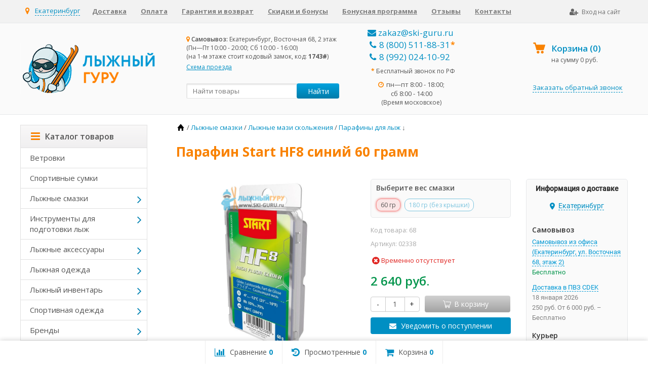

--- FILE ---
content_type: text/html; charset=utf-8
request_url: https://ekb.ski-guru.ru/product/parafin-start-hf8-sinij-60-gramm/
body_size: 44620
content:

	
	

	






	
		
	
	

	




<!DOCTYPE html>
<html>
<head prefix="og: http://ogp.me/ns# fb: http://ogp.me/ns/fb# product: http://ogp.me/ns/product#">
	<meta http-equiv="Content-Type" content="text/html; charset=utf-8">
	<meta name="viewport" content="width=device-width, initial-scale=1">
	<title>Парафин Start HF8 синий 60 грамм купить в Екатеринбурге | «Лыжный Гуру»</title>
	<meta name="Keywords" content="парафин start hf8 синий 60 грамм ">
	<meta name="Description" content="&#11088;&#11088;&#11088;&#11088;&#11088; Парафин Start HF8 синий 60 грамм в интернет-магазине «Лыжный Гуру»: низкие цены, быстрая и недорогая доставка в Екатеринбурге, скидки и подарки постоянным покупателям.">
	<meta name="google-site-verification" content="xAmAzS1rDo0Ysmom89h4s-nxOxbCoimLpG3AZHD1M3c" />
	<meta name="google-site-verification" content="8XZaHzlppXQAmoJJPzCbY-s6-rU56UeRwVOYtAVoy8o" />
	<meta name="yandex-verification" content="ac7563a114a45f47" />
	
	<link rel="shortcut icon" href="/favicon.ico">
		
			<!-- rss -->
							<link rel="alternate" type="application/rss+xml" title="Лыжный гуру" href="https://ekb.ski-guru.ru/blog/rss/">
			
	<!-- CSS -->
	<link href="/wa-content/font/ruble/arial/fontface.css?v9.4.3.70" rel="stylesheet">
	
	<link href="//maxcdn.bootstrapcdn.com/font-awesome/latest/css/font-awesome.min.css" rel="stylesheet">
	<link href="/wa-data/public/site/themes/supreme/css/bootstrap-custom.css?v1.2.5.1362" rel="stylesheet">
	<link href="/wa-data/public/site/themes/supreme/css/site.css?v1002" rel="stylesheet">
	

	<!-- wa CSS -->
	<link href="https://ekb.ski-guru.ru/wa-apps/shop/plugins/brand/css/frontend_nav.css" rel="stylesheet">
<link href="/wa-apps/shop/plugins/buy1click/assets/frontend.bundle.css?v=1.29.0" rel="stylesheet">
<link href="/wa-apps/shop/plugins/buy1click/css/buy1click.css?v=1.29.0" rel="stylesheet">
<link href="/wa-apps/shop/plugins/buy1click/css/style__.css?v=1.29.0" rel="stylesheet">
<link href="https://ekb.ski-guru.ru/wa-apps/shop/plugins/brand/css/grouped_brands.css" rel="stylesheet">

	<!-- /wa CSS -->

	<!--[if lt IE 9]>
		<script src="/wa-data/public/site/themes/supreme/js/respond.min.js?v1.2.5.1362"></script>
		<script src="/wa-data/public/site/themes/supreme/js/html5shiv.min.js?v1.2.5.1362"></script>
	<![endif]-->

	<script src="/wa-content/js/jquery/jquery-1.11.1.min.js?v3.8.4"></script>
	<script src="/wa-content/js/jquery/jquery-migrate-1.2.1.min.js?v3.8.4"></script>

	<link href="https://fonts.googleapis.com/css?family=Open+Sans:400,600,700&amp;subset=cyrillic" rel="stylesheet">

	

			<script>
		var vars = {"site":{"path":{}}};
	</script>

	<script src="/wa-data/public/site/themes/supreme/js/lib.js?v1.2.5.1362"></script>
	<script src="/wa-data/public/site/themes/supreme/js/supreme.js?v1.2.5.1362"></script>

	
	
<link href="/wa-data/public/shop/themes/supreme/css/shop.css?v1001" rel="stylesheet">



<script src="/wa-content/js/jquery-plugins/jquery.retina.min.js?v3.8.4"></script>
<script>
$(window).load(function() {
	$('.product-list img, .cart img, .side_gallery img, .side_products img, .more-images img').retina();
});
</script>


<script type="text/javascript" src="/wa-data/public/shop/themes/supreme/js/product.js?v1.2.5.1362"></script>

<script src="/wa-apps/shop/js/lazy.load.js?v9.4.3.70"></script>
<script src="/wa-data/public/shop/themes/supreme/js/jquery.countdownTimer.min.js?v=3.8.4"></script>
<script src="/wa-data/public/shop/themes/supreme/js/supreme.shop.js?v1.2.5.1362"></script>


<!-- plugin hook: 'frontend_head' -->

    <link rel="stylesheet" href="/wa-apps/shop/plugins/ordercall/css/fonts.css?v=1.20.4" />

<link rel="stylesheet" href="/wa-apps/shop/plugins/ordercall/css/frontend.css?v=1.20.4" />

    <script src="/wa-apps/shop/plugins/ordercall/js/vendors/formstyler.js" defer></script>
<script src="/wa-apps/shop/plugins/ordercall/assets/frontend.bundle.js?v=1.20.4" defer></script>

<script>
    window.shopOrdercallStaticUrl = "\/";
    window.shopOrdercallActionUrl = "https:\/\/ekb.ski-guru.ru\/ordercall-new-order\/";
    window.shopOrdercallConfig = {"plugin_enable":"1","fixed_9_in_mask":1,"yandex":{"general":{"counter":"44627458","open":"zvonok1","send":"zvonok2","error":"zvonok0","smart_button_click":"","smart_button_send":""}},"google":[],"form_tag_class":".call-back-button, #call-back-button","form_title":"","form_text":"<p>\u041d\u0443\u0436\u043d\u0430 \u043a\u043e\u043d\u0441\u0443\u043b\u044c\u0442\u0430\u0446\u0438\u044f \u043f\u043e \u0442\u043e\u0432\u0430\u0440\u0430\u043c \u0438\u043b\u0438 \u0434\u043e\u0441\u0442\u0430\u0432\u043a\u0435? \u041e\u0441\u0442\u0430\u0432\u044c\u0442\u0435 \u0441\u0432\u043e\u0439 \u043d\u043e\u043c\u0435\u0440 \u0442\u0435\u043b\u0435\u0444\u043e\u043d\u0430, \u0438 \u043c\u044b \u043e\u0431\u044f\u0437\u0430\u0442\u0435\u043b\u044c\u043d\u043e \u0412\u0430\u043c \u043f\u0435\u0440\u0435\u0437\u0432\u043e\u043d\u0438\u043c.<\/p>","form_fields":[{"active":"1","type":"text_name","title":"\u0418\u043c\u044f","required":"0","is_unique":"1"},{"active":"1","type":"tel","title":"\u0422\u0435\u043b\u0435\u0444\u043e\u043d","mask":"","required":"1","is_unique":"1"},{"active":"1","type":"comment","title":"\u041a\u043e\u043c\u043c\u0435\u043d\u0442\u0430\u0440\u0438\u0439","required":"0","is_unique":"1"},{"title":"\u041f\u0440\u043e\u0438\u0437\u0432\u043e\u043b\u044c\u043d\u044b\u0439 \u0442\u0435\u043a\u0441\u0442","type":"text_html","text":"<span style=\"font-size:12px\">\u041d\u0430\u0436\u0438\u043c\u0430\u044f \u043a\u043d\u043e\u043f\u043a\u0443 \"\u0417\u0430\u043a\u0430\u0437\u0430\u0442\u044c \u043e\u0431\u0440\u0430\u0442\u043d\u044b\u0439 \u0437\u0432\u043e\u043d\u043e\u043a\", \u0432\u044b \u0441\u043e\u0433\u043b\u0430\u0448\u0430\u0435\u0442\u0435\u0441\u044c \u043d\u0430 \u043e\u0431\u0440\u0430\u0431\u043e\u0442\u043a\u0443 \u043f\u0435\u0440\u0441\u043e\u043d\u0430\u043b\u044c\u043d\u044b\u0445 \u0434\u0430\u043d\u043d\u044b\u0445 \u0432 \u0441\u043e\u043e\u0442\u0432\u0435\u0442\u0441\u0442\u0432\u0438\u0438 \u0441 <a href=\"\/politika-konfidentsialnosti\/\" target=\"_blank\">\u0443\u0441\u043b\u043e\u0432\u0438\u044f\u043c\u0438<\/a>.<\/span>","is_unique":"0"},{"title":"Captcha","type":"captcha","is_unique":1}],"form_topics":[],"form_button":"\u0417\u0430\u043a\u0430\u0437\u0430\u0442\u044c \u043e\u0431\u0440\u0430\u0442\u043d\u044b\u0439 \u0437\u0432\u043e\u043d\u043e\u043a","form_color_button":"#008FC3","form_color_button_opacity":"1","form_color_text":"#ffffff","form_color_text_opacity":"1","form_text_success":"<p>\u0421\u043f\u0430\u0441\u0438\u0431\u043e, \u0437\u0430 \u043e\u0431\u0440\u0430\u0449\u0435\u043d\u0438\u0435 \u0432 \u043d\u0430\u0448\u0443 \u043a\u043e\u043c\u043f\u0430\u043d\u0438\u044e.<\/p><p>\u0412 \u0431\u043b\u0438\u0436\u0430\u0439\u0448\u0435\u0435 \u0432\u0440\u0435\u043c\u044f \u043c\u044b \u043e\u0431\u044f\u0437\u0430\u0442\u0435\u043b\u044c\u043d\u043e \u0412\u0430\u043c \u043f\u0435\u0440\u0435\u0437\u0432\u043e\u043d\u0438\u043c!<\/p>","photo":"","smart_button_mobile_is_enabled":"0","bot_fields":[{"type":"tel","name":"tel","value":"","label":"\u041d\u0435 \u0437\u0430\u043f\u043e\u043b\u043d\u044f\u0442\u044c"},{"type":"text","name":"name","value":"Ordercall","label":"\u041d\u0435 \u0437\u0430\u043f\u043e\u043b\u043d\u044f\u0442\u044c"},{"type":"email","name":"email","value":"","label":"\u041d\u0435 \u0437\u0430\u043f\u043e\u043b\u043d\u044f\u0442\u044c"},{"type":"text","name":"comment","value":"3bae334fa9c026ea7272d3613957cca4","label":"\u041d\u0435 \u0437\u0430\u043f\u043e\u043b\u043d\u044f\u0442\u044c"}],"form_html":"<style>.oc-modal.success .oc-form__result {background: #8cc152;opacity: 1;color: #ffffff;}.oc-modal.success .oc-form__result a {color: #ffffff;}.oc-modal.error .oc-form__result {background: #ed5454;opacity: 1;color: #ffffff;}.oc-modal.success .oc-btn-close{border-color: #ffffff;}.oc-modal.success .oc-modal__close {color: #ffffff;}.oc-modal.error .oc-btn-close{border-color: #ffffff;}.oc-modal.error .oc-btn-close{color: #ffffff;}.jq-checkbox.checked .jq-checkbox__div {background: #008FC3;}<\/style><form class=\"oc-light-form\" id=\"oc\" action=\"https:\/\/ekb.ski-guru.ru\/ordercall-new-order\/\" method=\"post\"><svg width=\"0\" height=\"0\"><defs><path id=\"oc-light-form-checkbox-arrow\"d=\"M 4.5 8.41L 0 3.91L 1.41 2.5L 4.5 5.58L 10.09 0L 11.5 1.41L 4.5 8.41Z\" \/><\/defs><\/svg><div class=\"oc-light-form__result\"><span class=\"oc-light-form__close-button\"><\/span><div class=\"oc-light-form__result-header\"><\/div><div class=\"oc-light-form__result-content\"><\/div><span class=\"oc-btn oc-btn-close\">\u0417\u0430\u043a\u0440\u044b\u0442\u044c<\/span><\/div><div class=\"oc-light-form__content\"><span class=\"oc-light-form__close-button\"><\/span><div class=\"oc-light-form__header\"><\/div><div class=\"oc-light-form__text-box\"><div class=\"oc-light-form__text\"><p>\u041d\u0443\u0436\u043d\u0430 \u043a\u043e\u043d\u0441\u0443\u043b\u044c\u0442\u0430\u0446\u0438\u044f \u043f\u043e \u0442\u043e\u0432\u0430\u0440\u0430\u043c \u0438\u043b\u0438 \u0434\u043e\u0441\u0442\u0430\u0432\u043a\u0435? \u041e\u0441\u0442\u0430\u0432\u044c\u0442\u0435 \u0441\u0432\u043e\u0439 \u043d\u043e\u043c\u0435\u0440 \u0442\u0435\u043b\u0435\u0444\u043e\u043d\u0430, \u0438 \u043c\u044b \u043e\u0431\u044f\u0437\u0430\u0442\u0435\u043b\u044c\u043d\u043e \u0412\u0430\u043c \u043f\u0435\u0440\u0435\u0437\u0432\u043e\u043d\u0438\u043c.<\/p><\/div><\/div><div class=\"oc-form__field oc-form__field-check\"><input type=\"tel\" class=\"oc-form__control\" name=\"oc_check[tel]\" value=\"\" title=\"\"><label>\u041d\u0435 \u0437\u0430\u043f\u043e\u043b\u043d\u044f\u0442\u044c<\/label><\/div><div class=\"oc-form__field oc-form__field-check\"><input type=\"text\" class=\"oc-form__control\" name=\"oc_check[name]\" value=\"Ordercall\" title=\"\"><label>\u041d\u0435 \u0437\u0430\u043f\u043e\u043b\u043d\u044f\u0442\u044c<\/label><\/div><div class=\"oc-form__field oc-form__field-check\"><input type=\"email\" class=\"oc-form__control\" name=\"oc_check[email]\" value=\"\" title=\"\"><label>\u041d\u0435 \u0437\u0430\u043f\u043e\u043b\u043d\u044f\u0442\u044c<\/label><\/div><div class=\"oc-form__field oc-form__field-check\"><input type=\"text\" class=\"oc-form__control\" name=\"oc_check[comment]\" value=\"3bae334fa9c026ea7272d3613957cca4\" title=\"\"><label>\u041d\u0435 \u0437\u0430\u043f\u043e\u043b\u043d\u044f\u0442\u044c<\/label><\/div><div class=\"oc-light-form__field oc-light-form-field \"><div class=\"oc-light-form-field__label\">\u0418\u043c\u044f<\/div><div class=\"oc-light-form-field__box\"><input class=\"oc-light-form-input-text oc-light-form-field__input ordercall-insert-name\" type=\"text\" name=\"oc[text_name]\" title=\"\" value=\"\" ><div class=\"oc-light-form-field__error\">\u041e\u0431\u044f\u0437\u0430\u0442\u0435\u043b\u044c\u043d\u043e \u0434\u043b\u044f \u0437\u0430\u043f\u043e\u043b\u043d\u0435\u043d\u0438\u044f<\/div><\/div><\/div><div class=\"oc-light-form__field oc-light-form-field oc-light-form-field_required\"><div class=\"oc-light-form-field__label\">\u0422\u0435\u043b\u0435\u0444\u043e\u043d<\/div><div class=\"oc-light-form-field__box\"><input class=\"oc-light-form-input-text oc-light-form-input-text_fill oc-light-form-field__input ordercall-insert-phone\" type=\"tel\" name=\"oc[tel]\" title=\"\" value=\"\" required=\"required\"><div class=\"oc-light-form-field__error\">\u041e\u0431\u044f\u0437\u0430\u0442\u0435\u043b\u044c\u043d\u043e \u0434\u043b\u044f \u0437\u0430\u043f\u043e\u043b\u043d\u0435\u043d\u0438\u044f<\/div><\/div><\/div><div class=\"oc-light-form__field oc-light-form-field \"><div class=\"oc-light-form-field__label\">\u041a\u043e\u043c\u043c\u0435\u043d\u0442\u0430\u0440\u0438\u0439<\/div><div class=\"oc-light-form-field__box\"><textarea class=\"oc-light-form-textarea oc-light-form-field__input\" name=\"oc[comment]\" ><\/textarea><div class=\"oc-light-form-field__error\">\u041e\u0431\u044f\u0437\u0430\u0442\u0435\u043b\u044c\u043d\u043e \u0434\u043b\u044f \u0437\u0430\u043f\u043e\u043b\u043d\u0435\u043d\u0438\u044f<\/div><\/div><\/div><div class=\"oc-light-form__field oc-light-form-field\"><span style=\"font-size:12px\">\u041d\u0430\u0436\u0438\u043c\u0430\u044f \u043a\u043d\u043e\u043f\u043a\u0443 \"\u0417\u0430\u043a\u0430\u0437\u0430\u0442\u044c \u043e\u0431\u0440\u0430\u0442\u043d\u044b\u0439 \u0437\u0432\u043e\u043d\u043e\u043a\", \u0432\u044b \u0441\u043e\u0433\u043b\u0430\u0448\u0430\u0435\u0442\u0435\u0441\u044c \u043d\u0430 \u043e\u0431\u0440\u0430\u0431\u043e\u0442\u043a\u0443 \u043f\u0435\u0440\u0441\u043e\u043d\u0430\u043b\u044c\u043d\u044b\u0445 \u0434\u0430\u043d\u043d\u044b\u0445 \u0432 \u0441\u043e\u043e\u0442\u0432\u0435\u0442\u0441\u0442\u0432\u0438\u0438 \u0441 <a href=\"\/politika-konfidentsialnosti\/\" target=\"_blank\">\u0443\u0441\u043b\u043e\u0432\u0438\u044f\u043c\u0438<\/a>.<\/span><\/div><div class=\"oc-light-form__field oc-light-form-field oc-light-form__captcha ordercall-add-captcha\"><div class=\"oc-light-form-field__error\">\u041e\u0431\u044f\u0437\u0430\u0442\u0435\u043b\u044c\u043d\u043e \u0434\u043b\u044f \u0437\u0430\u043f\u043e\u043b\u043d\u0435\u043d\u0438\u044f<\/div><\/div><div class=\"oc-light-form__not-valid-captcha\"><\/div><button class=\"oc-light-form-button oc-light-form__submit-button\">\u0417\u0430\u043a\u0430\u0437\u0430\u0442\u044c \u043e\u0431\u0440\u0430\u0442\u043d\u044b\u0439 \u0437\u0432\u043e\u043d\u043e\u043a<\/button><\/div><style>.oc-light-form-button {background: #008FC3;color: #ffffff;}.oc-light-form-button:hover {background: #0076aa;}.oc-light-form-input-text:focus,input[type=\"text\"].oc-light-form-input-text:focus,.oc-light-form__captcha .wa-captcha-input:focus,.oc-light-form-select.jq-selectbox .jq-selectbox__search input:focus,.oc-light-form-textarea:focus {border-color: #008FC3;}.oc-light-form-select.jq-selectbox .jq-selectbox__dropdown ul li.sel {color: #008FC3;}.oc-light-form-select.jq-selectbox.focused .jq-selectbox__select {border-color: #008FC3;}.oc-light-form-checkbox.jq-checkbox.checked {border-color: #008FC3;}.oc-light-form-checkbox__icon-vector {fill: #008FC3 !important;}.oc-light-form_error .oc-light-form__result {background: #ed5454;opacity: 1;color: #ffffff;}.oc-light-form__not-valid-captcha {color: #ed5454;margin-top: 24px;}.oc-light-form_success .oc-light-form__result {background: #8cc152;opacity: 1;color: #ffffff;}.oc-light-form_success .oc-btn-close{border-color: #ffffff;}.oc-light-form__result .oc-light-form__close-button {color: #ffffff;}.oc-light-form_error .oc-btn-close{border-color: #ffffff;}.oc-light-form_error .oc-btn-close{color: #ffffff;}.oc-light-form .ui-slider-range {background: #008FC3;}.oc-light-form .ui-slider-handle {border-color: #008FC3;}.oc-light-form .ui-slider-handle::before {border-color: #008FC3;}<\/style><\/form>","button_html":"","button_bot_hash":"d0debedd64168657626994f5cb87e2fd"};
    window.wa_ordercall_userdata = {"wa_captcha":"<script>\n    (function() {\n\n        \n\n        window.onloadWaRecaptchaCallback = function() {\n            var sitekey = \"6LcCS48UAAAAANm6R3XhlfZeScFugQB856NMhPoK\";\n            if (!window.grecaptcha) return;\n            $('.g-recaptcha:not(.initialized)').each(function() {\n                var wrapper = $(this).addClass('initialized');\n                var widget_id = grecaptcha.render(wrapper[0], { sitekey: sitekey });\n                wrapper.siblings('.wa-captcha-refresh, .wa-captcha-img').click(function() {\n                    var new_wrapper = $('<div class=\"g-recaptcha\"><\/div>');\n                    wrapper.after(new_wrapper);\n                    wrapper.remove();\n                    new_wrapper = new_wrapper.addClass('initialized');\n                    widget_id = grecaptcha.render(new_wrapper[0], { sitekey: sitekey });\n                    wrapper = new_wrapper;\n                    return false;\n                });\n            });\n            $(window).trigger('wa_recaptcha_loaded');\n            window.captchaInitialized = true;\n        };\n\n        $(function() {\n            if (window.grecaptcha) {\n                window.onloadWaRecaptchaCallback();\n            } else {\n                $.getScript(\"https:\/\/www.google.com\/recaptcha\/api.js?render=explicit&onload=onloadWaRecaptchaCallback\");\n            }\n        });\n    })();\n<\/script>\n<div class=\"wa-captcha wa-recaptcha\">\n    <a class=\"wa-captcha-refresh wa-captcha-img\" style=\"display:none;\"><\/a>\n    <div class=\"g-recaptcha\"><\/div>\n<\/div>\n","wa_user_name":false,"wa_user_phone":"","wa_user_email":""};
</script>
<script src='/wa-apps/shop/plugins/arrived/js/main.js?v3.2.2'></script>
		<script type='text/javascript'> var arrived_ignore_stock_count = 0; </script>
		<link rel='stylesheet' href='/wa-apps/shop/plugins/arrived/css/main.css?v3.2.2' /><link rel='stylesheet' href='/wa-data/public/shop/plugins/itemsets/css/itemsetsFrontend.css'>
                <style type='text/css'>
                    i.itemsets-pl.loader { background: url(/wa-apps/shop/plugins/itemsets/img/loader.gif) no-repeat; width: 43px; height: 11px; display: inline-block; }
                </style>
                <script type='text/javascript' src='/wa-apps/shop/plugins/itemsets/js/itemsetsFrontend.js'></script>
                <script type='text/javascript' src='/wa-data/public/shop/plugins/itemsets/js/itemsetsFrontendLocale.js'></script>
                <script type='text/javascript'>
                    (function($) { 
                        $(function() {
                            $.itemsetsFrontend.init();
                        });
                    })(jQuery);
                </script>
<link href="/wa-apps/shop/plugins/featurestips/css/featurestips.css?v1.4" rel="stylesheet">
<style>
 .featurestips_wrapper .featurestips_view .tip_view_in { 
 color: #777777 !important;
 background: #FFFFFF !important; 
 } 
 .featurestips_wrapper .featurestips_icon IMG { 
 opacity: 0.3 !important;
 } 
 .featurestips_wrapper .featurestips_icon IMG { 
 width: 14px !important;
 height: 14px !important;
 } 
 
</style>
<script type="text/javascript" src="/dp-plugin/config/?v1.19.1"></script><style>i.icon16-flexdiscount.loading{background-image:url(https://ekb.ski-guru.ru/wa-apps/shop/plugins/flexdiscount/img/loading16.gif)}i.flexdiscount-big-loading{background:url(https://ekb.ski-guru.ru/wa-apps/shop/plugins/flexdiscount/img/loading.gif) no-repeat}.fl-is-loading > * { opacity: 0.3; }.fl-is-loading { position:relative }.fl-is-loading:after{ position:absolute; top:0;left:0;content:"";width:100%;height:100%; background:url(https://ekb.ski-guru.ru/wa-apps/shop/plugins/flexdiscount/img/loader2.gif) center center no-repeat}.fl-loader-2:after{ position:absolute; top:0;left:0;content:"";width:100%;height:100%; background:url(/wa-content/img/loading16.gif) center center no-repeat}i.icon16-flexdiscount{background-repeat:no-repeat;height:16px;width:16px;display:inline-block;text-indent:-9999px;text-decoration:none!important;vertical-align:top;margin:-.1em .25em 0 0}i.flexdiscount-big-loading{display:inline-block;width:32px;height:32px;margin:15px 0}.flexdiscount-coup-del-block,.flexdiscount-loader{display:none}.align-center{text-align:center}.flexdiscount-coup-result,.flexdiscount-form,.flexdiscount-price-block,.flexdiscount-user-affiliate,.flexdiscount-user-discounts{margin:10px 0}.flexdiscount-coup-result{color:green}.flexdiscount-coup-result.flexdiscount-error{color:red}.flexdiscount-max-affiliate,.flexdiscount-max-discount{font-size:1.5em;color:#c03;font-weight:600}.flexdiscount-coupon-delete:before{content:'x';padding:5px;-webkit-border-radius:50%;-moz-border-radius:50%;border-radius:50%;border:2px solid red;width:.5em;height:.5em;display:inline-block;text-align:center;line-height:.5em;margin-right:5px;font-size:1.3em;color:red;font-weight:700;vertical-align:middle}.flexdiscount-price-block{display:inline-block}.flexdiscount-product-discount{display:table}.flexdiscount-my-content>div{padding:10px}.flexdiscount-discounts-affiliate{color:#c03;background:#fff4b4;padding:5px 10px;border-radius:20px}/***********************
 *
 * ru: Блок Доступных скидок и бонусов
 * en: Available discount and bonuses
 *
************************/

/**
* Обертка
* Wrap
*/
.flexdiscount-available-discount { }
/**
* Блок вывода Доступных скидок и бонусов
* Available discount and bonuses
*/
.flexdiscount-alldiscounts { clear: none; background-color: #FFFFFF; border: 1px solid #DDDDDD; -webkit-border-radius: 4px; -moz-border-radius: 4px; border-radius: 4px; margin: 10px 0; }
/**
* Шапка
* Header block
*/
.flexdiscount-alldiscounts-heading { background: #fff4b4; text-transform: uppercase; -webkit-border-top-left-radius: 3px; -moz-border-top-left-radius: 3px; border-top-left-radius: 3px; -webkit-border-top-right-radius: 3px; -moz-border-top-right-radius: 3px; border-top-right-radius: 3px; padding: 10px 15px;}
/**
* Заголовок шапки
* Header text
*/
.flexdiscount-alldiscounts-heading .h3 { font-size: 14px; margin: 0; padding: 0; color: #444;}
/**
* Внутренний отступ основной части
* Padding of the block body
*/
.flexdiscount-alldiscounts-body, .flexdiscount-alldiscounts .flexdiscount-body { padding: 15px; }
/*
* Ширина таблицы
* Width table
*/
.flexdiscount-alldiscounts table { width: 100%; }
/*
* Внешний отступ неупорядоченных списков
* Margin of unordered lists
*/
.flexdiscount-alldiscounts ul { margin: 0; }
/*
* Стили таблицы
* Table styles
*/
.flexdiscount-alldiscounts .flexdiscount-table { border-left: 1px solid #000; border-top: 1px solid #000; width: 100%; margin: 0; }
/*
* Стили заголовков и ячеек таблицы
* Table cells styles
*/
.flexdiscount-alldiscounts .flexdiscount-table td, .flexdiscount-alldiscounts .flexdiscount-table th { color: #000; border: 1px solid #000; padding: 5px; }
.fl-discount-skus { margin-bottom: 10px; }
tr.fl-discount-skus td { padding: 10px 5px; }

/***********************
 *
 * ru: Блок Действующих скидок и бонусов
 * en: Product active discounts and bonuses
 *
************************/

/**
* Обертка
* Wrap
*/
.flexdiscount-product-discount { display: table; }
/**
* Блок вывода Действующих скидок и бонусов
* Product active discounts and bonuses block
*/
.flexdiscount-pd-block { background-color: #FFFFFF; border: 1px solid #DDDDDD; -webkit-border-radius: 4px; -moz-border-radius: 4px; border-radius: 4px; margin: 10px 0; }
/**
* Шапка
* Header block
*/
.flexdiscount-pd-block .flexdiscount-heading, #yourshop .flexdiscount-pd-block .flexdiscount-heading { background: #163bdb; text-transform: uppercase; border-color: #DDDDDD; color: #333333; -webkit-border-top-left-radius: 3px; -moz-border-top-left-radius: 3px; border-top-left-radius: 3px; -webkit-border-top-right-radius: 3px; -moz-border-top-right-radius: 3px; border-top-right-radius: 3px; padding: 10px 15px;}
/**
* Заголовок шапки
* Header text
*/
.flexdiscount-pd-block .flexdiscount-heading .h3 { font-size: 14px; margin: 0; padding: 0; color: #fff;}
/**
* Внутренний отступ основной части
* Padding of the block body
*/
.flexdiscount-pd-block .flexdiscount-body { padding: 15px; }
/*
* Внешний отступ неупорядоченных списков
* Margin of unordered lists
*/
.flexdiscount-pd-block ul { margin: 0; }
/*
* Стили таблицы
* Table styles
*/
.flexdiscount-pd-block .flexdiscount-table { border-left: 1px solid #000; border-top: 1px solid #000; width: 100%; margin: 0; }
/*
* Стили заголовков и ячеек таблицы
* Table cells styles
*/
.flexdiscount-pd-block .flexdiscount-table td, .flexdiscount-pd-block .flexdiscount-table th { color: #000; border: 1px solid #000; padding: 5px; }

/***********************
 *
 * ru: Активные скидок и бонусов
 * en: Active discounts and bonuses block
 *
************************/

/**
* Обертка
* Wrap
*/
.flexdiscount-user-discounts { }
/**
* Блок вывода активных скидок и бонусов
* Active discounts and bonuses block
*/
.flexdiscount-discounts { clear: both; overflow: hidden; background-color: #FFFFFF; border: 1px solid #ddd; margin: 10px 0; }
/**
* Шапка
* Header block
*/
.flexdiscount-discounts-heading { background: #eee; text-transform: uppercase; color: #333333; padding: 10px 15px; }
/**
* Заголовок шапки
* Header text
*/
.flexdiscount-discounts-heading .h3 { font-size: 14px; margin: 0; color: #444; }
/**
* Внутренний отступ основной части
* Padding of the block body
*/
.flexdiscount-discounts-body { padding: 0; }
/*
* Ширина таблицы
* Width table
*/
.flexdiscount-discounts table { width: 100%; }
/*
* Стили неупорядоченных списков
* Styles of unordered lists
*/
.flexdiscount-discounts-body ul { list-style: none; padding: 0; margin: 0; }
.flexdiscount-discounts-body li { padding: 10px 15px; background-color: #fefce3; margin: 5px 0; }
/*
* Стили для размера скидки
* Styles for discount
*/
.flexdiscount-discounts-price { color: #e8385c; display: inline-block; }

/***********************
 *
 * ru: Дополнительная форма ввода купонов
 * en: Additional coupon form
 *
************************/

/*
* Цвет сообщения о успешно введенном купоне
* Message color about successfully entered coupon
*/
.flexdiscount-coup-result { color: green; }
/*
* Цвет сообщения о неверно введенном купоне
* Message color about incorrectly entered coupon
*/
.flexdiscount-coup-result.flexdiscount-error { color: #ff0000; }
/**
* Крестик удаления купона
* Delete coupon cross
*/
.flexdiscount-coupon-delete:before { content: 'x'; padding: 5px; -webkit-border-radius: 50%; -moz-border-radius: 50%; border-radius: 50%; border: 2px solid #ff0000; width: .5em; height: .5em; display: inline-block; text-align: center; line-height: .5em; margin-right: 5px; font-size: 1.3em; color: #ff0000; font-weight: bold; vertical-align: middle; }

/***********************
 *
 * ru: Блок правил запрета
 * en: Deny discounts block
 *
************************/

/**
* Обертка
* Wrap
*/
.flexdiscount-deny-discount { }
/**
* Блок вывода правил запрета
* Deny discounts block
*/
.flexdiscount-denydiscounts { clear: none; background-color: #FFFFFF; border: 1px solid #DDDDDD; -webkit-border-radius: 4px; -moz-border-radius: 4px; border-radius: 4px; margin: 10px 0; }
/**
* Шапка
* Header block
*/
.flexdiscount-denydiscounts-heading { background: #ff0000; text-transform: uppercase; -webkit-border-top-left-radius: 3px; -moz-border-top-left-radius: 3px; border-top-left-radius: 3px; -webkit-border-top-right-radius: 3px; -moz-border-top-right-radius: 3px; border-top-right-radius: 3px; padding: 10px 15px;}
/**
* Заголовок шапки
* Header text
*/
.flexdiscount-denydiscounts-heading .h3 { font-size: 14px; margin: 0; padding: 0; color: #fff;}
/**
* Внутренний отступ основной части
* Padding of the block body
*/
.flexdiscount-denydiscounts-body, .flexdiscount-denydiscounts .flexdiscount-body { padding: 15px; }
/*
* Ширина таблицы
* Width table
*/
.flexdiscount-denydiscounts table { width: 100%; }
/*
* Внешний отступ неупорядоченных списков
* Margin of unordered lists
*/
.flexdiscount-denydiscounts ul { margin: 0; }
/*
* Стили таблицы
* Table styles
*/
.flexdiscount-denydiscounts .flexdiscount-table { border-left: 1px solid #000; border-top: 1px solid #000; width: 100%; margin: 0; }
/*
* Стили заголовков и ячеек таблицы
* Table cells styles
*/
.flexdiscount-denydiscounts .flexdiscount-table td, .flexdiscount-denydiscounts .flexdiscount-table th { color: #000; border: 1px solid #000; padding: 5px; }

/***********************
 *
 * ru: Блок цены со скидкой
 * en: Block of price with discount
 *
************************/

/*
* Обертка
* Wrap
*/
.flexdiscount-price-block { display: inline-block; }

/***********************
 *
 * ru: Скидки в личном кабинете
 * en: Discounts in customer account
 *
************************/

/*
* Обертка
* Wrap
*/
.flexdiscount-my-content > div { padding: 10px; }

/***********************
 *
 * ru: Остальные стили
 * en: Other styles
 *
************************/

/*
* Бонусы
* Bonuses
*/
.flexdiscount-discounts-affiliate { color: #c03; background: #fff4b4; padding: 5px 10px; border-radius: 20px; }
/**
* Максимальное значение скидок и бонусов в блоках Доступных и Действующих скидок
* Maximum value of discount and bonuses in Available discounts block and Product discounts block
*/
.flexdiscount-max-discount, .flexdiscount-max-affiliate { font-size: 1.3em; color: #c03; font-weight: 600; }</style><script>$(function() {$.flexdiscountFrontend = new FlexdiscountPluginFrontend({urls: {couponAddUrl: '/flexdiscount/couponAdd/',updateDiscountUrl: '/flexdiscount/update/',refreshCartUrl: '/flexdiscount/cartUpdate/',deleteUrl: '/flexdiscount/couponDelete/',cartSaveUrl: {shop: '/cart/save/',plugin: '/my/'},cartDeleteUrl: {shop: '/cart/delete/',plugin: '/my/'},cartAddUrl: {shop: '/cart/add/',plugin: '/my/'}},updateInfoblocks: 1,hideDefaultAffiliateBlock: '1',ss8forceUpdate: '0',addAffiliateBlock: 0,loaderType: 'loader1',locale: 'ru_RU',settings: {"enable_frontend_cart_hook":0},ss8UpdateAfterPayment: 0,shopVersion: '9.4.3.70'});});</script><script>function code() {
    var favicon = '';
    

    var original_title = document.title;
    var message = 'Мы ждем тебя =)';

            var number = 1;
        var second_message = 'Лыжный Гуру';
    
    function createWorker(main){
        var blob = new Blob(
            ["(" + main.toString() + ")(self)"],
            { type: "text/javascript"}
        );
        return new Worker(window.URL.createObjectURL(blob));
    }

    var worker = createWorker(function(self){
        setInterval(function(){
            self.postMessage(Date.now());
        }, (parseInt(6) * 120 + 100));
    });

    worker.onmessage = function(e) {
        if(!document.hasFocus()){
                            document.title = number == 1 ? message : second_message;
                number = number == 1 ? 2 : 1;
            
                    } else {
            document.title = original_title;

                    }
    }
}

code();</script>

			<link href="/wa-data/public/site/themes/supreme/themes/blue1/theme.css?v1.2.5.1362" rel="stylesheet">
	
	<!-- wa headJs -->
	<meta property="og:type" content="website">
<meta property="og:title" content="Парафин Start HF8 синий 60 грамм купить в Екатеринбурге | «Лыжный Гуру»">
<meta property="og:image" content="https://ekb.ski-guru.ru/wa-data/public/shop/products/68/00/68/images/2048/2048.750x0.jpg">
<meta property="og:url" content="https://ekb.ski-guru.ru/product/parafin-start-hf8-sinij-60-gramm/">
<meta property="product:price:amount" content="2640">
<meta property="product:price:currency" content="RUB">
<meta property="og:description" content="&amp;#11088;&amp;#11088;&amp;#11088;&amp;#11088;&amp;#11088; Парафин Start HF8 синий 60 грамм в интернет-магазине «Лыжный Гуру»: низкие цены, быстрая и недорогая доставка в Екатеринбурге, скидки и подарки постоянным покупателям.">
<link rel="icon" href="/favicon.ico" type="image/x-icon" /><meta name="yandex-verification" content="e9ea93b0bf00bd68" />
	<!-- / wa headJs -->

	<!-- wa JS -->
	<script src="/wa-apps/shop/plugins/featurestips/js/featurestipsHover.js?9.4.3"></script>
<script src="/wa-content/js/jquery-plugins/jquery.cookie.js"></script>
<script src="/wa-apps/shop/plugins/buy1click/assets/frontend.bundle.js?v=1.29.0"></script>
<script src="/wa-apps/shop/plugins/buy1click/js/buy1click.js?v=1.29.0"></script>
<script src="/wa-apps/shop/plugins/flexdiscount/js/flexdiscountFrontend.min.js?4.42.0"></script>
<script src="/wa-apps/shop/plugins/phonemask/js/jquery.maskedinput.min.js?10.1.2"></script>

	<!-- / wa JS -->

	
						
	
		
	<script charset="UTF-8" src="//cdn.sendpulse.com/28edd3380a1c17cf65b137fe96516659/js/push/4a9a9e7e929e46ae04db8bbb7a88db6c_1.js" async></script>
</head>
<body class=" theme-blue1 theme_not_flat hide_top_nav1 hide_top_cat_menu " >


<div class="remodal-bg">
<div class="site_wrap">	
	<div id="topnav">
		<div class="container-fluid">
			<style>.link-box {display: inline-block;cursor: pointer;}.link-box__icon {display: inline-block;vertical-align: middle;}.link-box__link {display: inline-block;vertical-align: middle;}.hide-indicator .indicator {display: none;}.shop-regions__button_hidden {opacity: 0;}.shop-regions__ip-analyzer-variants_hidden {display: none;}</style><link rel="stylesheet" href="/wa-data/public/shop/plugins/regions/window.css?v=2.23.3"><script type="text/javascript">if (typeof shopRegions != 'object'){shopRegions = { };}shopRegions.cookie_domain = ".ski-guru.ru";shopRegions.current_region_id = "2";shopRegions.current_region_code = "rus66";shopRegions.number_of_columns = "3";shopRegions.regions_sidebar_enable = false;shopRegions.enable_group_by_letter = true;shopRegions.trigger_environment_restore_url = "\/regions\/restore_user_environment\/";shopRegions.request_redirect_url = "\/regions\/get_redirect_url\/";shopRegions.load_popup_content_url = "\/regions\/get_popup_content\/";shopRegions.current_city = {"id":"2","country_iso3":"rus","region_code":"66","name":"\u0415\u043a\u0430\u0442\u0435\u0440\u0438\u043d\u0431\u0443\u0440\u0433","storefront":"ekb.ski-guru.ru\/*","phone":"","email":"","schedule":"","is_popular":"1","is_enable":"1","is_default_for_storefront":"1","sort":"2","domain_id":"2","route":"*","create_datetime":null,"update_datetime":null,"country_name":"\u0420\u043e\u0441\u0441\u0438\u0439\u0441\u043a\u0430\u044f \u0424\u0435\u0434\u0435\u0440\u0430\u0446\u0438\u044f","domain_name":"ekb.ski-guru.ru","domain_title":"","storefront_title":"\/*"};shopRegions.cities = [{"id":"2","country_iso3":"rus","region_code":"66","name":"\u0415\u043a\u0430\u0442\u0435\u0440\u0438\u043d\u0431\u0443\u0440\u0433","storefront":"ekb.ski-guru.ru\/*","phone":"","email":"","schedule":"","is_popular":"1","is_enable":"1","is_default_for_storefront":"1","sort":"2","domain_id":"2","route":"*","create_datetime":null,"update_datetime":null,"country_name":"\u0420\u043e\u0441\u0441\u0438\u0439\u0441\u043a\u0430\u044f \u0424\u0435\u0434\u0435\u0440\u0430\u0446\u0438\u044f","domain_name":"ekb.ski-guru.ru","domain_title":"","storefront_title":"\/*"}];shopRegions.suggested_region_id = 0;</script><script type="text/javascript" src="/wa-apps/shop/plugins/regions/js/window.js?v=2.23.3" defer></script><div class="shop-regions"><div class="shop-regions__button shop-regions__button_hidden js-shop-regions__button"><div class="shop-regions-button">
	<i class="fa fa-map-marker" aria-hidden="true" style="color: #ff8500;"></i> <a class="shop-regions__link shop-regions-button__link shop-regions__link_pseudo shop-regions__trigger-show-window">Екатеринбург</a>
</div>
</div><div class="shop-regions__ip-analyzer-variants shop-regions__ip-analyzer-variants_hidden js-shop-regions__ip-analyzer-variants"></div></div>

            
            
            
            
            					<!--noindex--><ul class="menu auth part">
						
																				
							<li class="h_login"><a href="/login/" rel="nofollow"><i class="fa fa-user-plus more-margin-right"></i>Вход на сайт</a></li>
							
																		</ul><!--/noindex-->
						
			<div id="contain_info_pages">
			    <a href="/kontakty/" class="info_page">Контакты</a>
				<a href="/otzyvy/" class="info_page">Отзывы</a>
				<a href="/bonusnaya-programma/" class="info_page">Бонусная программа</a>
				<a href="/skidki-i-bonusy/" class="info_page">Скидки и бонусы</a>
				<a href="/usloviya-vozvrata/" class="info_page">Гарантия и возврат</a>
				<a href="/oplata/" class="info_page">Оплата</a>
				<a href="/dostavka/" class="info_page">Доставка</a>
            </div>
            
			<div class="clearfix visible-sm-block"></div>
				

				

									<div class="h_search visible-sm-block visible-xs-block">
						<!-- product search -->
						<form method="get" action="/search/" class="search">
							<input class="search-field" type="search" name="query"  placeholder="Найти товары">
							<button class="btn btn-primary" type="submit">Найти</button>
						</form>
					</div>
							</nav>
			<div class="clear-both"></div>
		</div>
	</div>
	<!-- / #topnav -->
	<div class="header-back">
		<header id="header" class="container-fluid">
			<div class="row">
				<div class="col col-md-3 col-xs-6 h_logo">
					<a href="/">
													<img src="/wa-data/public/site/themes/supreme/img/logo.png?v1543863905" alt="Лыжный гуру">
											</a>
				</div>
	
									<div class="col col-md-3 col-xs-6 h_search hidden-xs hidden-sm">
													<p class="text-in-head"><i class="fa fa-map-marker" aria-hidden="true" style="color: #ff8500;"></i> <span class="bold">Самовывоз:</span> Екатеринбург, Восточная 68, 2 этаж (Пн—Пт 10:00 - 20:00; Сб 10:00 - 16:00)<br> (на 1-м этаже стоит кодовый замок, код: <b>1743#</b>)</p>
							<p class="text-in-head text-in-head_with_link"><a href="/skhema-proezda/">Схема проезда</a></p>
												<form method="get" action="/search/" class="search">
							<input class="search-field" id="search" type="search" name="query"  placeholder="Найти товары">
							<button class="btn btn-primary" type="submit">Найти</button>
						</form>
					</div>
	
											<div class="col col-md-3 col-xs-6 h_contacts">
							<div class="in">
								<div class="phone"><a href="mailto:zakaz@ski-guru.ru"><i class="fa fa-envelope"></i> zakaz@ski-guru.ru</a></div>
									<div class="phone need-zvezda"><a href="tel:88005118831"><i class="fa fa-phone" style="margin-right: 6px;"></i>8 (800) 511-88-31</a></div>
									<div class="phone" style="position: relative; left: 4px;"><a href="tel:+79920241092"><i class="fa fa-phone" style="margin-right: 6px;"></i>8 (992) 024-10-92</a></div>
									<div class="zvonok-free">Бесплатный звонок по РФ</div>
								<p style="text-align:center;margin-top:9px; font-size:13px;"><i class="fa fa-clock-o" style="margin-right:5px;color: #ff8500;"></i>пн—пт 8:00 - 18:00;<br>сб 8:00 - 14:00</p>
								<p style="text-align:center;font-size:12px"><!--noindex-->(Время московское)<!--/noindex--></p>
								
							</div>
						</div>
						
					<div class="col col-md-3 col-sm-6 h_cart hidden-xs hidden-sm">
						<div class="in">
																					
							<a href="/order/" id="cart" class=" empty" rel="nofollow">
								<i class="icon"></i>
								<div class="cart_summary">
									Корзина (<span class="cart_count">0</span>)
								</div>
								<div class="cart_total_wrap">на сумму <span class="cart_total">0 руб.</span></div>
							</a>
						</div>
						<div class="call-back-button-wrapper">
							<a class="call-back-button" href="#">Заказать обратный звонок</a>
						</div>
					</div>
							</div>
		</header>
	</div>
	<div class="container-fluid menubars padding">

					<div class="menubar h_menu1 visible-xs-block">
				<div class="menu_header clearfix">
					<span class="menu_toggle"><i class="fa fa-bars"></i>Информация</span>
				</div>
				<div class="menu_wrapper">
					
					
					
					<ul class="menu">
						<li>
							<div class="link">
								<a href="/dostavka/">Доставка</a>
							</div>
						</li>
						<li>
							<div class="link">
								<a href="/oplata/">Оплата</a>
							</div>
						</li>
						<li>
							<div class="link">
								<a href="/usloviya-vozvrata/">Гарантия и возврат</a>
							</div>
						</li>
						<li>
							<div class="link">
								<a href="/kontakty/">Контакты</a>
							</div>
						</li>
						<li>
							<div class="link">
								<a href="/bonusnaya-programma/">Бонусная программа</a>
							</div>
						</li>
						<li>
							<div class="link">
								<a href="/otzyvy/">Отзывы</a>
							</div>
						</li>
					</ul>
							
				</div>
			</div>
		
									

															<div class="menubar h_menu2 menu_dark visible-xs-block">
				<div class="menu_header visible-xs-block clearfix">
					<span class="menu_toggle"><i class="fa fa-bars"></i>Каталог товаров</span>
				</div>

													<div class="menu_wrapper hidden-xs clearfix">																								<ul class="menu">							<li><div class="link"><a href="/dostavka/">Доставка</a></div></li>							<li><div class="link"><a href="/oplata/">Оплата</a></div></li>
							<li><div class="link"><a href="/usloviya-vozvrata/">Гарантия и возврат</a></div></li>							<li><div class="link"><a href="/kontakty/">Контакты</a></div></li></ul>
					</div>
					<div class="menu_wrapper hidden-sm hidden-md hidden-lg clearfix">
						
			
										
											
											
											
											
											
											
											
										<ul class="menu">
				
																
																	
						
						
						
																		
													<li class=""><div class="link"><a data-icon-id="453" href="/category/vetrovki/">Ветровки</a></div></li>
															
																
																	
						
						
						
																		
													<li class=""><div class="link"><a data-icon-id="452" href="/category/sportivnye-sumki/">Спортивные сумки</a></div></li>
															
																
																	
						
						
						
																		
													<li class=" hassub">
								<div class="link">
									<span class="sub_toggle"><i class="fa fa-plus"></i><i class="fa fa-minus"></i></span>
									<a data-icon-id="4" href="/category/lyzhnye-smazki/">Лыжные смазки</a>
								</div>
		
								
																											
								
		
																																														
								
																											
																																	
						<div class="submenu sub_all_levels">
																																				
															
																								
													<div class="col ">
																								<ul class="level2">
						
							
																						
																																					
																
																	<li class="">
										<div class="link">
											<span class="sub_toggle"><i class="fa fa-plus"></i><i class="fa fa-minus"></i></span>
											<a data-icon-id="13" href="/category/mazi-skolzheniya/">Мази скольжения</a>
										</div>
										
						<div class="submenu">
				<ul class="level3">
																								
																																
														
															<li class=""><div class="link"><a href="/category/zhidkie-parafiny/">Жидкие парафины</a></div></li>
																																					
																																
														
															<li class=""><div class="link"><a href="/category/parafiny/">Парафины</a></div></li>
																																					
																																
														
															<li class=""><div class="link"><a href="/category/poroshki-dlya-lyzh/">Порошки</a></div></li>
																																					
																																
														
															<li class=""><div class="link"><a href="/category/emulsiya/">Эмульсия</a></div></li>
																																					
																																
														
															<li class=""><div class="link"><a href="/category/spressovki/">Cпрессовки</a></div></li>
																						</ul>
			</div>
			
									</li>
															
						
																								
														</ul>
							</div>
							<div class="col ">
																								<ul class="level2">
						
							
																						
																																					
																
																	<li class="">
										<div class="link">
											<span class="sub_toggle"><i class="fa fa-plus"></i><i class="fa fa-minus"></i></span>
											<a data-icon-id="18" href="/category/mazi-derzhaniya/">Мази держания</a>
										</div>
										
						<div class="submenu">
				<ul class="level3">
																								
																																
														
															<li class=""><div class="link"><a href="/category/lyzhnye-mazi/">Твердые лыжные мази</a></div></li>
																																					
																																
														
															<li class=""><div class="link"><a href="/category/klistery/">Клистеры (жидкие мази)</a></div></li>
																						</ul>
			</div>
			
									</li>
															
													</ul>
						</div>
						
												</div>
			
							</li>
															
																
																	
						
						
						
																		
													<li class=" hassub">
								<div class="link">
									<span class="sub_toggle"><i class="fa fa-plus"></i><i class="fa fa-minus"></i></span>
									<a data-icon-id="5" href="/category/instrumenty-dlya-lyzh/">Инструменты для подготовки лыж</a>
								</div>
		
								
																											
								
		
																																														
								
																											
																																	
						<div class="submenu sub_all_levels">
																																										
															
																								
													<div class="col ">
																								<ul class="level2">
						
							
																						
																																					
																
																	<li class="">
										<div class="link">
											<span class="sub_toggle"><i class="fa fa-plus"></i><i class="fa fa-minus"></i></span>
											<a data-icon-id="168" href="/category/oborudovanie-dlya-lyzhnogo-servisa/">Оборудование для лыжного сервиса</a>
										</div>
										
						<div class="submenu">
				<ul class="level3">
																								
																																
														
															<li class=""><div class="link"><a href="/category/smazochnye-utyugi/">Смазочные утюги</a></div></li>
																																					
																																
														
															<li class=""><div class="link"><a href="/category/stoly-dlya-lyzh/">Столы для лыж</a></div></li>
																																					
																																
														
															<li class=""><div class="link"><a href="/category/profili-dlya-lyzh/">Профили для столов</a></div></li>
																																					
																																
														
															<li class=""><div class="link"><a href="/category/strubtsiny-dlya-profiley/">Струбцины для профилей</a></div></li>
																																					
																																
														
															<li class=""><div class="link"><a href="/category/kantorezy/">Канторезы</a></div></li>
																																					
																																
														
															<li class=""><div class="link"><a href="/category/chemodany-i-sumki-dlya-lyzhnykh-smazok/">Чемоданы и сумки для лыжных смазок</a></div></li>
																						</ul>
			</div>
			
									</li>
															
						
																								
						
							
																						
																																					
																
																	<li class=""><div class="link"><a data-icon-id="8" href="/category/shchetki/">Щетки</a></div></li>
															
						
																								
						
							
																						
																																					
																
																	<li class=""><div class="link"><a data-icon-id="26" href="/category/rukoyatki-osi/">Рукоятки для щеток</a></div></li>
															
						
																								
						
							
																						
																																					
																
																	<li class=""><div class="link"><a data-icon-id="7" href="/category/skrebki/">Скребки</a></div></li>
															
						
																								
														</ul>
							</div>
							<div class="col ">
																								<ul class="level2">
						
							
																						
																																					
																
																	<li class=""><div class="link"><a data-icon-id="6" href="/category/probki/">Пробки</a></div></li>
															
						
																								
						
							
																						
																																					
																
																	<li class=""><div class="link"><a data-icon-id="150" href="/category/smyvki/">Смывки</a></div></li>
															
						
																								
						
							
																						
																																					
																
																	<li class=""><div class="link"><a data-icon-id="116" href="/category/fiberteks/">Фибертекс</a></div></li>
															
						
																								
						
							
																						
																																					
																
																	<li class=""><div class="link"><a data-icon-id="151" href="/category/fiberlen/">Фиберлен</a></div></li>
															
						
																								
														</ul>
							</div>
							<div class="col ">
																								<ul class="level2">
						
							
																						
																																					
																
																	<li class=""><div class="link"><a data-icon-id="130" href="/category/servisnye-perchatki/">Сервисные перчатки</a></div></li>
															
						
																								
						
							
																						
																																					
																
																	<li class=""><div class="link"><a data-icon-id="155" href="/category/fartuki-dlya-podgotovki-lyzh/">Фартуки для подготовки лыж</a></div></li>
															
						
																								
						
							
																						
																																					
																
																	<li class=""><div class="link"><a data-icon-id="149" href="/category/plastik-dlya-remonta-lyzh/">Пластик для ремонта лыж</a></div></li>
															
													</ul>
						</div>
						
												</div>
			
							</li>
															
																
																	
						
						
						
																		
													<li class=" hassub">
								<div class="link">
									<span class="sub_toggle"><i class="fa fa-plus"></i><i class="fa fa-minus"></i></span>
									<a data-icon-id="89" href="/category/lyzhnye-aksessuary/">Лыжные аксессуары</a>
								</div>
		
								
																											
								
		
																																														
								
																											
																																	
						<div class="submenu sub_all_levels">
																																										
															
																								
													<div class="col ">
																								<ul class="level2">
						
							
																						
																																					
																
																	<li class=""><div class="link"><a data-icon-id="448" href="/category/chekhly-dlya-lyzhnykh-botinok/">Чехлы для лыжных ботинок</a></div></li>
															
						
																								
						
							
																						
																																					
																
																	<li class=""><div class="link"><a data-icon-id="428" href="/category/derzhateli-dlya-lyzh/">Держатели для лыж</a></div></li>
															
						
																								
						
							
																						
																																					
																
																	<li class=""><div class="link"><a data-icon-id="197" href="/category/chekhly-dlya-lyzherollerov/">Чехлы для лыжероллеров</a></div></li>
															
						
																								
														</ul>
							</div>
							<div class="col ">
																								<ul class="level2">
						
							
																						
																																					
																
																	<li class=""><div class="link"><a data-icon-id="117" href="/category/chekhly-dlya-lyzh/">Чехлы для лыж</a></div></li>
															
						
																								
						
							
																						
																																					
																
																	<li class=""><div class="link"><a data-icon-id="152" href="/category/temlyaki-dlya-lyzhnykh-palok/">Темляки для лыжных палок</a></div></li>
															
						
																								
						
							
																						
																																					
																
																	<li class="">
										<div class="link">
											<span class="sub_toggle"><i class="fa fa-plus"></i><i class="fa fa-minus"></i></span>
											<a data-icon-id="239" href="/category/lipuchki-svyazki-i-skrepki-dlya-lyzh/">Фиксаторы для лыж</a>
										</div>
										
						<div class="submenu">
				<ul class="level3">
																								
																																
														
															<li class=""><div class="link"><a href="/category/lipuchki/">Липучки для лыж</a></div></li>
																																					
																																
														
															<li class=""><div class="link"><a href="/category/svyazki-dlya-lyzh/">Связки для лыж</a></div></li>
																																					
																																
														
															<li class=""><div class="link"><a href="/category/skrepki-dlya-lyzh/">Скрепки для лыж</a></div></li>
																						</ul>
			</div>
			
									</li>
															
						
																								
														</ul>
							</div>
							<div class="col ">
																								<ul class="level2">
						
							
																						
																																					
																
																	<li class=""><div class="link"><a data-icon-id="153" href="/category/podsumki/">Подсумки</a></div></li>
															
						
																								
						
							
																						
																																					
																
																	<li class=""><div class="link"><a data-icon-id="157" href="/category/ochki-dlya-begovykh-lyzh/">Очки для беговых лыж</a></div></li>
															
						
																								
						
							
																						
																																					
																
																	<li class=""><div class="link"><a data-icon-id="158" href="/category/biznes-portfeli/">Бизнес-портфели</a></div></li>
															
													</ul>
						</div>
						
												</div>
			
							</li>
															
																
																	
						
						
						
																		
													<li class=" hassub">
								<div class="link">
									<span class="sub_toggle"><i class="fa fa-plus"></i><i class="fa fa-minus"></i></span>
									<a data-icon-id="77" href="/category/lyzhnaya-odezhda/">Лыжная одежда</a>
								</div>
		
								
																											
								
		
																																														
								
																											
																																	
						<div class="submenu sub_all_levels">
																																										
															
																								
													<div class="col ">
																								<ul class="level2">
						
							
																						
																																					
																
																	<li class="">
										<div class="link">
											<span class="sub_toggle"><i class="fa fa-plus"></i><i class="fa fa-minus"></i></span>
											<a data-icon-id="441" href="/category/termobele/">Термобелье</a>
										</div>
										
						<div class="submenu">
				<ul class="level3">
																								
																																
														
															<li class=""><div class="link"><a href="/category/termonoski/">Термоноски</a></div></li>
																																					
																																
														
															<li class=""><div class="link"><a href="/category/termolegginsy/">Термолеггинсы</a></div></li>
																																					
																																
														
															<li class=""><div class="link"><a href="/category/termofutbolki/">Термофутболки</a></div></li>
																																					
																																
														
															<li class=""><div class="link"><a href="/category/termokalsony/">Термокальсоны</a></div></li>
																						</ul>
			</div>
			
									</li>
															
						
																								
						
							
																						
																																					
																
																	<li class="">
										<div class="link">
											<span class="sub_toggle"><i class="fa fa-plus"></i><i class="fa fa-minus"></i></span>
											<a data-icon-id="198" href="/category/lyzhnye-kostyumy/">Лыжные костюмы</a>
										</div>
										
						<div class="submenu">
				<ul class="level3">
																								
																																
														
															<li class=""><div class="link"><a href="/category/lyzhnye-razminochnye-kostyumy/">Лыжные разминочные костюмы</a></div></li>
																																					
																																
														
															<li class=""><div class="link"><a href="/category/lyzhnye-uteplennye-kostyumy/">Лыжные утепленные костюмы</a></div></li>
																						</ul>
			</div>
			
									</li>
															
						
																								
						
							
																						
																																					
																
																	<li class="">
										<div class="link">
											<span class="sub_toggle"><i class="fa fa-plus"></i><i class="fa fa-minus"></i></span>
											<a data-icon-id="109" href="/category/lyzhnye-kurtki/">Лыжные куртки</a>
										</div>
										
						<div class="submenu">
				<ul class="level3">
																								
																																
														
															<li class=""><div class="link"><a href="/category/lyzhnye-razminochnye-kurtki/">Лыжные разминочные куртки</a></div></li>
																																					
																																
														
															<li class=""><div class="link"><a href="/category/lyzhnye-uteplennye-kurtki/">Лыжные утепленные куртки</a></div></li>
																						</ul>
			</div>
			
									</li>
															
						
																								
						
							
																						
																																					
																
																	<li class="">
										<div class="link">
											<span class="sub_toggle"><i class="fa fa-plus"></i><i class="fa fa-minus"></i></span>
											<a data-icon-id="112" href="/category/lyzhnye-zhilety/">Лыжные жилеты</a>
										</div>
										
						<div class="submenu">
				<ul class="level3">
																								
																																
														
															<li class=""><div class="link"><a href="/category/lyzhnye-razminochnye-zhilety/">Лыжные разминочные жилеты</a></div></li>
																																					
																																
														
															<li class=""><div class="link"><a href="/category/lyzhnye-uteplennye-zhilety/">Лыжные утепленные жилеты</a></div></li>
																						</ul>
			</div>
			
									</li>
															
						
																								
														</ul>
							</div>
							<div class="col ">
																								<ul class="level2">
						
							
																						
																																					
																
																	<li class="">
										<div class="link">
											<span class="sub_toggle"><i class="fa fa-plus"></i><i class="fa fa-minus"></i></span>
											<a data-icon-id="110" href="/category/lyzhnye-bryuki/">Лыжные брюки</a>
										</div>
										
						<div class="submenu">
				<ul class="level3">
																								
																																
														
															<li class=""><div class="link"><a href="/category/lyzhnye-razminochnye-bryuki/">Лыжные разминочные брюки</a></div></li>
																																					
																																
														
															<li class=""><div class="link"><a href="/category/lyzhnye-uteplennye-bryuki/">Лыжные утепленные брюки</a></div></li>
																						</ul>
			</div>
			
									</li>
															
						
																								
						
							
																						
																																					
																
																	<li class=""><div class="link"><a data-icon-id="120" href="/category/lyzhnye-kombinezony/">Лыжные комбинезоны</a></div></li>
															
						
																								
						
							
																						
																																					
																
																	<li class="">
										<div class="link">
											<span class="sub_toggle"><i class="fa fa-plus"></i><i class="fa fa-minus"></i></span>
											<a data-icon-id="226" href="/category/lyzhnye-perchatki-i-varezhki/">Лыжные перчатки и варежки</a>
										</div>
										
						<div class="submenu">
				<ul class="level3">
																								
																																
														
															<li class=""><div class="link"><a href="/category/perchatki/">Лыжные перчатки</a></div></li>
																																					
																																
														
															<li class=""><div class="link"><a href="/category/lyzhnye-varezhki/">Лыжные варежки</a></div></li>
																						</ul>
			</div>
			
									</li>
															
						
																								
						
							
																						
																																					
																
																	<li class=""><div class="link"><a data-icon-id="87" href="/category/shapki/">Лыжные шапки</a></div></li>
															
						
																								
														</ul>
							</div>
							<div class="col ">
																								<ul class="level2">
						
							
																						
																																					
																
																	<li class=""><div class="link"><a data-icon-id="154" href="/category/lyzhnye-truby-bafy/">Лыжные трубы (бафы)</a></div></li>
															
						
																								
						
							
																						
																																					
																
																	<li class=""><div class="link"><a data-icon-id="242" href="/category/lyzhnye-balaklavy/">Лыжные балаклавы</a></div></li>
															
						
																								
						
							
																						
																																					
																
																	<li class=""><div class="link"><a data-icon-id="421" href="/category/lyzhnye-povyazki/">Лыжные повязки</a></div></li>
															
						
																								
						
							
																						
																																					
																
																	<li class=""><div class="link"><a data-icon-id="425" href="/category/lyzhnye-maski/">Лыжные маски</a></div></li>
															
													</ul>
						</div>
						
												</div>
			
							</li>
															
																
																	
						
						
						
																		
													<li class=" hassub">
								<div class="link">
									<span class="sub_toggle"><i class="fa fa-plus"></i><i class="fa fa-minus"></i></span>
									<a data-icon-id="192" href="/category/lyzhnyy-inventar/">Лыжный инвентарь</a>
								</div>
		
								
																											
								
		
																																														
								
																											
																																	
						<div class="submenu sub_all_levels">
																																										
															
																								
													<div class="col ">
																								<ul class="level2">
						
							
																						
																																					
																
																	<li class="">
										<div class="link">
											<span class="sub_toggle"><i class="fa fa-plus"></i><i class="fa fa-minus"></i></span>
											<a data-icon-id="244" href="/category/begovye-lyzhi/">Беговые лыжи</a>
										</div>
										
						<div class="submenu">
				<ul class="level3">
																								
																																
														
															<li class=""><div class="link"><a href="/category/lyzhnye-komplekty/">Лыжные комплекты</a></div></li>
																																					
																																
														
															<li class=""><div class="link"><a href="/category/begovye-lyzhi-dlya-klassicheskogo-khoda/">Беговые лыжи для классического хода</a></div></li>
																																					
																																
														
															<li class=""><div class="link"><a href="/category/begovye-lyzhi-dlya-konkovogo-khoda/">Беговые лыжи для конькового хода</a></div></li>
																																					
																																
														
															<li class=""><div class="link"><a href="/category/begovye-lyzhi-kombinirovannye/">Беговые лыжи комбинированные</a></div></li>
																						</ul>
			</div>
			
									</li>
															
						
																								
						
							
																						
																																					
																
																	<li class=""><div class="link"><a data-icon-id="245" href="/category/krepleniya-dlya-begovykh-lyzh/">Крепления для беговых лыж</a></div></li>
															
						
																								
														</ul>
							</div>
							<div class="col ">
																								<ul class="level2">
						
							
																						
																																					
																
																	<li class=""><div class="link"><a data-icon-id="426" href="/category/palki-dlya-begovykh-lyzh/">Палки для беговых лыж</a></div></li>
															
						
																								
						
							
																						
																																					
																
																	<li class=""><div class="link"><a data-icon-id="243" href="/category/lyzhnye-botinki/">Ботинки для беговых лыж</a></div></li>
															
						
																								
														</ul>
							</div>
							<div class="col ">
																								<ul class="level2">
						
							
																						
																																					
																
																	<li class=""><div class="link"><a data-icon-id="193" href="/category/lyzherollery/">Лыжероллеры</a></div></li>
															
													</ul>
						</div>
						
												</div>
			
							</li>
															
																
																	
						
						
						
																		
													<li class=" hassub">
								<div class="link">
									<span class="sub_toggle"><i class="fa fa-plus"></i><i class="fa fa-minus"></i></span>
									<a data-icon-id="213" href="/category/sportivnaya-odezhda/">Спортивная одежда</a>
								</div>
		
								
																											
								
		
																																														
								
																											
																																	
						<div class="submenu sub_all_levels">
																																										
															
																								
													<div class="col ">
																								<ul class="level2">
						
							
																						
																																					
																
																	<li class=""><div class="link"><a data-icon-id="235" href="/category/sportivnye-taytsy/">Спортивные тайтсы</a></div></li>
															
						
																								
						
							
																						
																																					
																
																	<li class=""><div class="link"><a data-icon-id="232" href="/category/losiny/">Спортивные лосины</a></div></li>
															
						
																								
						
							
																						
																																					
																
																	<li class=""><div class="link"><a data-icon-id="233" href="/category/futbolki/">Спортивные футболки</a></div></li>
															
						
																								
						
							
																						
																																					
																
																	<li class=""><div class="link"><a data-icon-id="389" href="/category/sportivnye-mayki/">Спортивные майки</a></div></li>
															
						
																								
						
							
																						
																																					
																
																	<li class=""><div class="link"><a data-icon-id="236" href="/category/sportivnye-shorty/">Спортивные шорты</a></div></li>
															
						
																								
														</ul>
							</div>
							<div class="col ">
																								<ul class="level2">
						
							
																						
																																					
																
																	<li class=""><div class="link"><a data-icon-id="234" href="/category/yubka-shorty/">Спортивные юбка-шорты</a></div></li>
															
						
																								
						
							
																						
																																					
																
																	<li class="">
										<div class="link">
											<span class="sub_toggle"><i class="fa fa-plus"></i><i class="fa fa-minus"></i></span>
											<a data-icon-id="214" href="/category/sportivnye-kostyumy/">Спортивные костюмы</a>
										</div>
										
						<div class="submenu">
				<ul class="level3">
																								
																																
														
															<li class=""><div class="link"><a href="/category/razminochnye-lyzhnye-kostyumy/">Разминочные костюмы</a></div></li>
																																					
																																
														
															<li class=""><div class="link"><a href="/category/uteplennye-lyzhnye-kostyumy/">Утепленные костюмы</a></div></li>
																						</ul>
			</div>
			
									</li>
															
						
																								
						
							
																						
																																					
																
																	<li class="">
										<div class="link">
											<span class="sub_toggle"><i class="fa fa-plus"></i><i class="fa fa-minus"></i></span>
											<a data-icon-id="217" href="/category/sportivnye-kurtki/">Спортивные куртки</a>
										</div>
										
						<div class="submenu">
				<ul class="level3">
																								
																																
														
															<li class=""><div class="link"><a href="/category/letnie-kurtki/">Летние куртки</a></div></li>
																																					
																																
														
															<li class=""><div class="link"><a href="/category/razminochnye-kurtki/">Разминочные куртки</a></div></li>
																																					
																																
														
															<li class=""><div class="link"><a href="/category/uteplennye-kurtki/">Утепленные куртки</a></div></li>
																						</ul>
			</div>
			
									</li>
															
						
																								
						
							
																						
																																					
																
																	<li class="">
										<div class="link">
											<span class="sub_toggle"><i class="fa fa-plus"></i><i class="fa fa-minus"></i></span>
											<a data-icon-id="220" href="/category/sportivnye-zhilety/">Спортивные жилеты</a>
										</div>
										
						<div class="submenu">
				<ul class="level3">
																								
																																
														
															<li class=""><div class="link"><a href="/category/razminochnye-zhilety/">Разминочные жилеты</a></div></li>
																																					
																																
														
															<li class=""><div class="link"><a href="/category/uteplennye-zhilety/">Утепленные жилеты</a></div></li>
																						</ul>
			</div>
			
									</li>
															
						
																								
														</ul>
							</div>
							<div class="col ">
																								<ul class="level2">
						
							
																						
																																					
																
																	<li class=""><div class="link"><a data-icon-id="231" href="/category/sportivnye-tolstovki/">Спортивные толстовки</a></div></li>
															
						
																								
						
							
																						
																																					
																
																	<li class="">
										<div class="link">
											<span class="sub_toggle"><i class="fa fa-plus"></i><i class="fa fa-minus"></i></span>
											<a data-icon-id="223" href="/category/sportivnye-bryuki/">Спортивные брюки</a>
										</div>
										
						<div class="submenu">
				<ul class="level3">
																								
																																
														
															<li class=""><div class="link"><a href="/category/begovye-bryuki/">Беговые брюки</a></div></li>
																																					
																																
														
															<li class=""><div class="link"><a href="/category/razminochnye-bryuki/">Разминочные брюки</a></div></li>
																																					
																																
														
															<li class=""><div class="link"><a href="/category/uteplennye-bryuki/">Утепленные брюки</a></div></li>
																						</ul>
			</div>
			
									</li>
															
						
																								
						
							
																						
																																					
																
																	<li class="">
										<div class="link">
											<span class="sub_toggle"><i class="fa fa-plus"></i><i class="fa fa-minus"></i></span>
											<a data-icon-id="99" href="/category/perchatki-i-varezhki/">Перчатки и варежки</a>
										</div>
										
						<div class="submenu">
				<ul class="level3">
																								
																																
														
															<li class=""><div class="link"><a href="/category/sportivnye-perchatki/">Спортивные перчатки</a></div></li>
																																					
																																
														
															<li class=""><div class="link"><a href="/category/sportivnye-varezhki/">Спортивные варежки</a></div></li>
																						</ul>
			</div>
			
									</li>
															
						
																								
						
							
																						
																																					
																
																	<li class=""><div class="link"><a data-icon-id="229" href="/category/sportivnye-shapki/">Спортивные шапки</a></div></li>
															
													</ul>
						</div>
						
												</div>
			
							</li>
																			<li class="hassub">
					<div class="link">
						<span class="sub_toggle"><i class="fa fa-plus"></i><i class="fa fa-minus"></i></span> <a href="/brand/">Бренды</a>
					</div>
					<div class="submenu sub_one_level brand_menu">
						<ul class="level2">
																															<li class="">
									<div class="link">
										<a href="/brand/comazo/" title="Comazo" alt="Comazo"><img src="/wa-data/public/shop/plugins/brand/brand_image/comazo.jpg"></a>
									</div>
								</li>
																															<li class="">
									<div class="link">
										<a href="/brand/esse/" title="Esse" alt="Esse"><img src="/wa-data/public/shop/plugins/brand/brand_image/esse_logo.jpg"></a>
									</div>
								</li>
																															<li class="">
									<div class="link">
										<a href="/brand/fischer/" title="Fischer" alt="Fischer"><img src="/wa-data/public/shop/plugins/brand/brand_image/br2.jpg"></a>
									</div>
								</li>
																																																<li class="">
									<div class="link">
										<a href="/brand/nordski/" title="Nordski" alt="Nordski"><img src="/wa-apps/shop/img/image-dummy.png"></a>
									</div>
								</li>
																															<li class="">
									<div class="link">
										<a href="/brand/norfin/" title="Norfin" alt="Norfin"><img src="/wa-data/public/shop/plugins/brand/brand_image/brnorhin.jpg"></a>
									</div>
								</li>
																															<li class="">
									<div class="link">
										<a href="/brand/ray-luch/" title="Ray (Луч)" alt="Ray (Луч)"><img src="/wa-data/public/shop/plugins/brand/brand_image/brray.jpg"></a>
									</div>
								</li>
																															<li class="">
									<div class="link">
										<a href="/brand/rex/" title="Rex" alt="Rex"><img src="/wa-data/public/shop/plugins/brand/brand_image/brrex.jpg"></a>
									</div>
								</li>
																															<li class="">
									<div class="link">
										<a href="/brand/salomon/" title="Salomon" alt="Salomon"><img src="/wa-data/public/shop/plugins/brand/brand_image/brsalo.jpg"></a>
									</div>
								</li>
																															<li class="">
									<div class="link">
										<a href="/brand/scott/" title="Scott" alt="Scott"><img src="/wa-data/public/shop/plugins/brand/brand_image/brscott.jpg"></a>
									</div>
								</li>
																															<li class="">
									<div class="link">
										<a href="/brand/shamov/" title="Shamov" alt="Shamov"><img src="/wa-data/public/shop/plugins/brand/brand_image/brshamov.jpg"></a>
									</div>
								</li>
																																																<li class="">
									<div class="link">
										<a href="/brand/spine/" title="SPINE" alt="SPINE"><img src="/wa-apps/shop/img/image-dummy.png"></a>
									</div>
								</li>
																															<li class="">
									<div class="link">
										<a href="/brand/sportmaxim/" title="SportMaxim" alt="SportMaxim"><img src="/wa-data/public/shop/plugins/brand/brand_image/brsportmaxim.jpg"></a>
									</div>
								</li>
																															<li class="">
									<div class="link">
										<a href="/brand/sprint/" title="Sprint" alt="Sprint"><img src="/wa-data/public/shop/plugins/brand/brand_image/brsprint.jpg"></a>
									</div>
								</li>
																															<li class="">
									<div class="link">
										<a href="/brand/start/" title="Start" alt="Start"><img src="/wa-data/public/shop/plugins/brand/brand_image/brstart.jpg"></a>
									</div>
								</li>
																															<li class="">
									<div class="link">
										<a href="/brand/stc/" title="STC" alt="STC"><img src="/wa-data/public/shop/plugins/brand/brand_image/STC_logo.jpg"></a>
									</div>
								</li>
																															<li class="">
									<div class="link">
										<a href="/brand/swix/" title="Swix" alt="Swix"><img src="/wa-data/public/shop/plugins/brand/brand_image/brswix.jpg"></a>
									</div>
								</li>
																																																<li class="">
									<div class="link">
										<a href="/brand/wintersteiger/" title="Wintersteiger" alt="Wintersteiger"><img src="/wa-apps/shop/img/image-dummy.png"></a>
									</div>
								</li>
													</ul>
					</div>
				</li>

									<li class="menu-more hassub hidden">
						<div class="link"><a href="#">...</a></div>
							<div class="submenu sub_one_level">
							<ul class="level2"></ul>
						</div>
					</li>
							</ul>
			
					</div>
							</div>
			</div>

	<!-- APP CONTENT -->
	<main class="maincontent">
		<!-- BANNER -->
				<!-- BANNER END -->

		<div class="container-fluid page_wrapper">
					<!-- plugin hook: 'frontend_header' -->


	
<div class="row test1">
		<div class="col-xs-12 col-sm-8 col-md-9 pull-right page page-content w-sidebar" id="page-content" itemscope itemtype="http://schema.org/WebPage">
			<!-- internal navigation breadcrumbs -->
		
		
		
				    		        	<script>
		window.breadcrumbsPlugin = {
			breadcrumbs: [{"name":"<span class=\"breadcrumbs-plugin__home-icon\"><\/span>","url":"\/","arrow":null,"itemprop_name":"\u0413\u043b\u0430\u0432\u043d\u0430\u044f"},{"id":"4","name":"\u041b\u044b\u0436\u043d\u044b\u0435 \u0441\u043c\u0430\u0437\u043a\u0438","url":"\/category\/lyzhnye-smazki\/","brothers":[]},{"id":"13","name":"\u041b\u044b\u0436\u043d\u044b\u0435 \u043c\u0430\u0437\u0438 \u0441\u043a\u043e\u043b\u044c\u0436\u0435\u043d\u0438\u044f","url":"\/category\/mazi-skolzheniya\/","brothers":[]},{"id":"14","name":"\u041f\u0430\u0440\u0430\u0444\u0438\u043d\u044b \u0434\u043b\u044f \u043b\u044b\u0436","url":"\/category\/parafiny\/","brothers":[]}],
			current_page_item: {"name":"\u041f\u0430\u0440\u0430\u0444\u0438\u043d Start HF8 \u0441\u0438\u043d\u0438\u0439 60 \u0433\u0440\u0430\u043c\u043c","url":"\/product\/parafin-start-hf8-sinij-60-gramm\/"},
			show_subcategories: false,
			show_subcategories_on_hover: false,
		};
	</script>

	<script src="/wa-apps/shop/plugins/breadcrumbs/js/breadcrumbs.js?v=2.9"></script>
	<link rel="stylesheet" href="/wa-apps/shop/plugins/breadcrumbs/css/breadcrumbs.css?v=1676679364">

	<div itemscope itemtype="http://schema.org/BreadcrumbList" class="breadcrumbs-plugin breadcrumbs">
							
			<div itemprop="itemListElement" itemscope itemtype="http://schema.org/ListItem"
					class="js-breadcrumbs-plugin__item-wrapper breadcrumbs-plugin__item-wrapper"
					data-breadcrumbs_index="0"
			>

				
				<a href="/" itemprop="item" class="breadcrumbs-plugin__item breadcrumbs-plugin__item_href">
											<span class="breadcrumbs-plugin__item__label">
							<span class="breadcrumbs-plugin__home-icon"></span>
						</span>
						<span itemprop="name" class="breadcrumbs-plugin__itemprop-name_hidden">
							Главная
						</span>
									</a>

				<meta itemprop="position" content="1" />

							</div>
					
			<div itemprop="itemListElement" itemscope itemtype="http://schema.org/ListItem"
					class="js-breadcrumbs-plugin__item-wrapper breadcrumbs-plugin__item-wrapper"
					data-breadcrumbs_index="1"
			>

									<span class="breadcrumbs-plugin__item__arrow">/</span>
				
				<a href="/category/lyzhnye-smazki/" itemprop="item" class="breadcrumbs-plugin__item breadcrumbs-plugin__item_href">
											<span itemprop="name" class="breadcrumbs-plugin__item__label">
							Лыжные смазки
						</span>
									</a>

				<meta itemprop="position" content="2" />

							</div>
					
			<div itemprop="itemListElement" itemscope itemtype="http://schema.org/ListItem"
					class="js-breadcrumbs-plugin__item-wrapper breadcrumbs-plugin__item-wrapper"
					data-breadcrumbs_index="2"
			>

									<span class="breadcrumbs-plugin__item__arrow">/</span>
				
				<a href="/category/mazi-skolzheniya/" itemprop="item" class="breadcrumbs-plugin__item breadcrumbs-plugin__item_href">
											<span itemprop="name" class="breadcrumbs-plugin__item__label">
							Лыжные мази скольжения
						</span>
									</a>

				<meta itemprop="position" content="3" />

							</div>
					
			<div itemprop="itemListElement" itemscope itemtype="http://schema.org/ListItem"
					class="js-breadcrumbs-plugin__item-wrapper breadcrumbs-plugin__item-wrapper"
					data-breadcrumbs_index="3"
			>

									<span class="breadcrumbs-plugin__item__arrow">/</span>
				
				<a href="/category/parafiny/" itemprop="item" class="breadcrumbs-plugin__item breadcrumbs-plugin__item_href">
											<span itemprop="name" class="breadcrumbs-plugin__item__label">
							Парафины для лыж
						</span>
									</a>

				<meta itemprop="position" content="4" />

							</div>
		
									<div class="breadcrumbs-plugin__item-wrapper">
					<span class="breadcrumbs-plugin__item">
						<span class="breadcrumbs-plugin__item__arrow">&darr;</span>
					</span>
				</div>
						</div>

                    		
<article class="product_page" itemscope itemtype="http://schema.org/Product">
	<script type="text/javascript">
		var productID = 68;
	</script>
    <script type="text/javascript">
    $(document).ready(function(){
     $('.spoiler_links').click(function(){
      $(this).parent().children('div.spoiler_body').toggle('normal');
      $(this).siblings().removeClass('active');
      return false;
     });
    });
    </script>
	<h1 class="product-name"><span itemprop="name">Парафин Start HF8 синий 60 грамм</span></h1>

	<div class="row">
		<div class="col-sm-6 col-md-5">
			<figure class="product-gallery-wrap clearfix">
				<!-- main image -->
												
				
				<div class="image img_middle product-core-image" >
										<a class="img_middle_in" href="/wa-data/public/shop/products/68/00/68/images/2048/2048.970.jpg">
						<img itemprop="image" class="product-image" alt="Парафин Start HF8 синий 60 грамм" title="Парафин Start HF8 синий 60 грамм" src="/wa-data/public/shop/products/68/00/68/images/2048/2048.970.jpg">
						<div class="badge-wrapper">
							
													</div>
						<span class="icon_zoom"><i class="fa fa-search-plus"></i></span>
					</a>
					
					<div class="switching-image" style="display: none;"></div>
				</div>

							</figure>
		</div>
        		<div class="col-sm-6 col-md-4 mob-friendly-wrap-left">
			
			<form id="cart-form" method="post" action="/cart/add/">
	
	
	
		   <div class="mass-links-wrap">
	                       				<div class="mass-links">
				    <div class="mass-links-h2tag">
				        
													Выберите вес смазки
										    </div>
									        					        <span class="not-mass-link element-mass-link smth">60 гр</span>
					    				    				        					        <a class="mass-link element-mass-link smth" title="Временно отсутствует" href="/product/parafin-start-hf8-sinij-180-gramm/">180 гр (без крышки)</a>
					    				    					<br><!--noindex--><!--/noindex-->
				</div>
		    	    </div>
		
	<div class="articul nowrap hint">Код товара: <span class="artnumber">68</span></div>
	<div class="articul nowrap hint">Артикул: <span class="artnumber">02338</span></div>


	
		<!-- FLAT SKU LIST selling mode -->
				
			
			<div itemprop="offers" itemscope itemtype="http://schema.org/Offer">
								<meta itemprop="name" content="60 грамм">				<meta itemprop="price" content="2640">
				<meta itemprop="priceCurrency" content="RUB">
									<link itemprop="availability" href="http://schema.org/OutOfStock">
					<div class="stocks">
						<span class="stock-critical stock-none">
							<i class="fa fa-times-circle fa-lg"></i>
															Временно отсутствует
													</span>
					</div>
								<input name="sku_id" type="hidden" value="110">
							</div>
			    
    
    
        
    <!-- plugin hook: 'frontend_product.block_aux' -->
	
			<!--noindex-->
					<!--/noindex-->
	    
	<!-- stock info -->
	

	
	<div class="purchase">
		        
		<!-- price -->
		<div class="add2cart">
			<div class="prices">
								<span data-price="2640" class="price nowrap">2 640 руб.</span>
							</div>

			<input type="hidden" name="product_id" value="68">

			
			<div class="buy_buttons">
				<div class="qty_wrap">
					<div class="input-group">
						<div class="input-group-btn">
							<button class="minus btn btn-default" type="button">-</button>
						</div>
						<input type="text" class="form-control" name="quantity" value="1">
						<div class="input-group-btn">
							<button class="plus btn btn-default" type="button">+</button>
						</div>
					</div>
				</div>

				<button class="btn btn-primary btn_add2cart" type="submit" disabled="disabled">
				<i></i>В корзину
				</button>
				<!--
				<i class="adding2cart"></i>
				-->
			</div>

			<!-- plugin hook: 'frontend_product.cart' -->
												
																				<span class="plugin_arrived-button custom is-product-page"><a href="javascript:void(0);">Уведомить о поступлении</a></span>
<div class="plugin_arrived-custom">
	<div class="plugin_arrived-box is-product-page" data-action="/arrivedAdd/">
		<div class="plugin_arrived-header">
			<div class="plugin_arrived-close" onClick="plugin_arrived_close();"></div>
			<span>Уведомить о поступлении</span>
		</div>
		<div class="plugin_arrived-body">
			<div class="plugin_arrived-success">
				<strong>Ваша просьба принята!</strong>
<br /><br />Вы получите уведомление о поступлении данного товара в продажу на указанный Вами Email.
			</div>
			<div class="plugin_arrived-request">
				<div class="plugin_arrived-field">
					<div class="plugin_arrived-name required">Ваш E-Mail</div>
					<div class="plugin_arrived-value"><input type="text" name="email" value="" /></div>
				</div>												<div class="plugin_arrived-field">
					<div class="plugin_arrived-name">Актуальность</div>
					<div class="plugin_arrived-value">
						<select name="expiration">
							<option value="360">360 дней</option><option value="90">90 дней</option><option value="60">60 дней</option><option value="30">30 дней</option><option value="7">7 дней</option>						</select>
					</div>
				</div>
								<div class="plugin_arrived-field">
					<div class="plugin_arrived-name required not_bold"> - обязательно к заполнению</div>
				</div>
								<input type="hidden" name="plugin_arrived_pid" value="68" />
				<input type="hidden" name="plugin_arrived_skuid" value="110" />
				<div class="msg_errors"></div>
				<div class="plugin_arrived-field">
					<div class="plugin_arrived-value submit"><input type="submit" value="Уведомить меня" /><div class="plugin_arrived-loading">Проверка...</div></div>
				</div>
			</div>
		</div>
	</div>
</div>
																
																
																
																
																
																
										

			
		</div>
	</div>
</form>


<script type="text/javascript">
	$(function () {
		new Product("#cart-form", {
			currency: {"code":"RUB","sign":"\u0440\u0443\u0431.","sign_html":"\u0440\u0443\u0431.","sign_position":1,"sign_delim":" ","decimal_point":",","frac_digits":"2","thousands_sep":" "}
								});
	});
</script>
            			
			
			<div class="need-help-wrap">
								<div class="need-help-question-wrap">
					<div class="need-help-question">
																		<div class="s-product-affiliate-bonus">
							<span class="color_green">+52.8 бонусов!</span><br><a class="bonus-programm-link" href="/bonusnaya-programma/">Подробнее о бонусной программе</a>
						</div>
					</div>
				</div>
			</div>
			
							<div class="p_buttons">
											<div>
							<a data-product="68" class="compare to_compare" title="Нажмите, чтобы товар добавился в список для сравнения"><i></i><span>Добавить товар к сравнению</span></a>
						</div>
					
					<!--					
																					
											<div>
							<a data-product="68" class="to_favorites " title="В избранное"><i></i><span>В избранное</span></a>
						</div>
					-->
				</div>
						
			
			
			
							<!-- categories -->
				
				<!-- tags -->
							            
            
		</div>
		
		
		<div class="col-md-3 right-info-block-wrap">
		    <div class="ofh">
		        				<div class="right-info-block">
					
					
					
					<div class="delay_content_2_wrap" style="width: 1000px; height: 460px;"><div class="plugin-delay_s-loading-animation"><span class="plugin-delay_s-points-wrapper"><span class="plugin-delay_s-point"></span><span class="plugin-delay_s-point"></span><span class="plugin-delay_s-point"></span></span></div><style>.delay_content_2_wrap {position: relative;box-sizing: border-box;max-width: 100%;}.plugin-delay_s-loading-animation {position: absolute;top: 50%;left: 50%;-webkit-transform: translate(-50%,-50%);-moz-transform: translate(-50%,-50%);-o-transform: translate(-50%,-50%);-ms-transform: translate(-50%,-50%);transform: translate(-50%,-50%);text-align: center;padding: 30px 0;min-width: 80px;-webkit-border-radius: 50%;border-radius: 50%;background: rgba(0,0,0,0.1);z-index: 11;}.plugin-delay_s-points-wrapper {display: inline-block;vertical-align: top;white-space: nowrap;padding: 5px 0;text-align: center;line-height: 0;}.plugin-delay_s-point {display: inline-block;vertical-align: top;width: 10px;height: 10px;-webkit-border-radius: 50%;border-radius: 50%;margin: 0 5px 0 0;background: #000;opacity: .2;-ms-filter: "progid:DXImageTransform.Microsoft.Alpha(Opacity=20)";filter: alpha(opacity=20);-webkit-animation: loader .9s linear infinite;-moz-animation: loader .9s linear infinite;-o-animation: loader .9s linear infinite;-ms-animation: loader .9s linear infinite;animation: loader .9s linear infinite;}.plugin-delay_s-point:nth-child(1) {-webkit-animation-delay: 0;-moz-animation-delay: 0;-o-animation-delay: 0;-ms-animation-delay: 0;animation-delay: 0;}.plugin-delay_s-point:nth-child(2) {-webkit-animation-delay: .3s;-moz-animation-delay: .3s;-o-animation-delay: .3s;-ms-animation-delay: .3s;animation-delay: .3s;}.plugin-delay_s-point:nth-child(3) {-webkit-animation-delay: .6s;-moz-animation-delay: .6s;-o-animation-delay: .6s;-ms-animation-delay: .6s;animation-delay: .6s;}
          @-moz-keyframes loader {0%{opacity:.4;-ms-filter:"progid:DXImageTransform.Microsoft.Alpha(Opacity=40)";filter:alpha(opacity=40)}33.33%{opacity:.2;-ms-filter:"progid:DXImageTransform.Microsoft.Alpha(Opacity=20)";filter:alpha(opacity=20)}66.67%{opacity:.2;-ms-filter:"progid:DXImageTransform.Microsoft.Alpha(Opacity=20)";filter:alpha(opacity=20)}100%{opacity:.2;-ms-filter:"progid:DXImageTransform.Microsoft.Alpha(Opacity=20)";filter:alpha(opacity=20)}}@-webkit-keyframes loader{0%{opacity:.4;-ms-filter:"progid:DXImageTransform.Microsoft.Alpha(Opacity=40)";filter:alpha(opacity=40)}33.33%{opacity:.2;-ms-filter:"progid:DXImageTransform.Microsoft.Alpha(Opacity=20)";filter:alpha(opacity=20)}66.67%{opacity:.2;-ms-filter:"progid:DXImageTransform.Microsoft.Alpha(Opacity=20)";filter:alpha(opacity=20)}100%{opacity:.2;-ms-filter:"progid:DXImageTransform.Microsoft.Alpha(Opacity=20)";filter:alpha(opacity=20)}}@-o-keyframes loader{0%{opacity:.4;-ms-filter:"progid:DXImageTransform.Microsoft.Alpha(Opacity=40)";filter:alpha(opacity=40)}33.33%{opacity:.2;-ms-filter:"progid:DXImageTransform.Microsoft.Alpha(Opacity=20)";filter:alpha(opacity=20)}66.67%{opacity:.2;-ms-filter:"progid:DXImageTransform.Microsoft.Alpha(Opacity=20)";filter:alpha(opacity=20)}100%{opacity:.2;-ms-filter:"progid:DXImageTransform.Microsoft.Alpha(Opacity=20)";filter:alpha(opacity=20)}}@keyframes loader{0%{opacity:.4;-ms-filter:"progid:DXImageTransform.Microsoft.Alpha(Opacity=40)";filter:alpha(opacity=40)}33.33%{opacity:.2;-ms-filter:"progid:DXImageTransform.Microsoft.Alpha(Opacity=20)";filter:alpha(opacity=20)}66.67%{opacity:.2;-ms-filter:"progid:DXImageTransform.Microsoft.Alpha(Opacity=20)";filter:alpha(opacity=20)}100%{opacity:.2;-ms-filter:"progid:DXImageTransform.Microsoft.Alpha(Opacity=20)";filter:alpha(opacity=20)}}
        </style></div><script>$(document).ready(function() {delayLoad2();});function delayLoad2() {setTimeout(() => {makePost();$try_counter = 0;function makePost() {$.ajax({type: "POST",url: "/plugin-delay/",data: {helper_num: 2,param1_name: "product",param1: {"id":"68","id_1c":null,"name":"Парафин Start HF8 синий 60 грамм","summary":"","meta_title":"","meta_keywords":"","meta_description":"","description":"","contact_id":"1","create_datetime":"2016-12-18 20:27:25","edit_datetime":"2025-02-17 16:12:03","status":0,"type_id":"61","image_id":"2048","image_filename":"","video_url":null,"sku_id":"110","ext":"jpg","url":"parafin-start-hf8-sinij-60-gramm","rating":"0.00","price":"2640.0000","compare_price":0,"currency":"RUB","min_price":"2640.0000","max_price":"2640.0000","tax_id":"0","count":"0.000","count_denominator":"1","order_multiplicity_factor":"1.000","stock_unit_id":"0","base_unit_id":"0","stock_base_ratio":"1.00000000","order_count_min":"1.000","order_count_step":"1.000","base_price":"2640.0000","min_base_price":"2640.0000","max_base_price":"2640.0000","cross_selling":null,"upselling":null,"rating_count":"0","total_sales":"0.0000","category_id":"14","badge":null,"sku_type":"0","base_price_selectable":"0.0000","compare_price_selectable":"0.0000","purchase_price_selectable":"0.0000","sku_count":"1","priority":"620","yml_id":null,"yml_profile_id":null,"yml_updated":null,"flexdiscount_minimal_discount_price":"0.0000","flexdiscount_minimal_discount_currency":null,"flexdiscount_item_discount":null,"flexdiscount_discount_currency":null,"flexdiscount_item_affiliate":null,"flexdiscount_affiliate_currency":null,"scanbarcode_barcode":null,"unconverted_currency":"RUB","unconverted_price":"2640.0000","frontend_price":"2640.0000","unconverted_min_price":"2640.0000","frontend_min_price":"2640.0000","unconverted_max_price":"2640.0000","frontend_max_price":"2640.0000","unconverted_compare_price":"2640.0000","frontend_compare_price":"2640.0000","features_selectable":[],"categories":{"14":{"id":"14","id_1c":null,"left_key":"11","right_key":"12","depth":"2","parent_id":"13","name":"Парафины","meta_title":"","meta_keywords":"","meta_description":"","type":"0","url":"parafiny","full_url":"parafiny","count":"229","description":"","conditions":null,"create_datetime":"2016-11-29 19:17:16","edit_datetime":"2019-10-26 07:04:06","filter":"price,107,6,101,16,20,26,51","sort_products":"priority desc,p.name asc,p.count desc, 1","include_sub_categories":"1","status":"1","prioritysort_id":"1","yml_id":"","yml_profile_id":null,"yml_updated":null}},"type":{"id":"61","sort":"59","name":"Смазка","icon":"ss pt box","cross_selling":"alsobought","upselling":"0","count":"335","stock_unit_fixed":"2","stock_unit_id":"0","base_unit_fixed":"2","base_unit_id":null,"stock_base_ratio_fixed":"2","stock_base_ratio":"1.00000000","count_denominator_fixed":"2","count_denominator":null,"order_multiplicity_factor_fixed":"2","order_multiplicity_factor":null,"order_count_min_fixed":"2","order_count_min":null,"order_count_step_fixed":"2","order_count_step":null},"category_url":"parafiny","canonical_category":{"id":"14","id_1c":null,"left_key":"11","right_key":"12","depth":"2","parent_id":"13","name":"Парафины","meta_title":"","meta_keywords":"","meta_description":"","type":"0","url":"parafiny","full_url":"parafiny","count":"229","description":"","conditions":null,"create_datetime":"2016-11-29 19:17:16","edit_datetime":"2019-10-26 07:04:06","filter":"price,107,6,101,16,20,26,51","sort_products":"priority desc,p.name asc,p.count desc, 1","include_sub_categories":"1","status":"1","prioritysort_id":"1","yml_id":"","yml_profile_id":null,"yml_updated":null},"skus":{"110":{"id":"110","product_id":"68","id_1c":null,"sku":"02338","sort":"1","name":"60 грамм","image_id":"0","price":"2640","primary_price":2640,"purchase_price":0,"compare_price":0,"count":0,"available":"1","stock_base_ratio":null,"order_count_min":null,"order_count_step":null,"status":"1","dimension_id":null,"file_name":"","file_size":"0","file_description":"","virtual":"0","yml_up":"0","flexdiscount_minimal_discount_price":"0.0000","flexdiscount_minimal_discount_currency":null,"price_plugin_1":"0.0000","price_plugin_type_1":"","price_plugin_currency_1":null,"price_plugin_markup_price_1":"price","price_plugin_2":"0.0000","price_plugin_type_2":"","price_plugin_currency_2":null,"price_plugin_markup_price_2":"price","flexdiscount_item_discount":null,"flexdiscount_discount_currency":null,"flexdiscount_item_affiliate":null,"flexdiscount_affiliate_currency":null,"scanbarcode_barcode":null,"stock":{"1":0,"7":0,"8":0,"6":0,"v1":0},"unconverted_currency":"RUB","currency":"RUB","frontend_price":"2640","unconverted_price":2640,"frontend_compare_price":"2640","unconverted_compare_price":2640,"original_price":"2640","original_compare_price":0,"features":{"model":"Ray | Star","brand":"Start","weight":{"id":"6","feature_id":"17","sort":"4","cml1c_id":null},"tip_tovara_new":"Парафин","strana_brenda":"Финляндия","nalichie":{"849":"Временно отсутствует"},"diapazon_temperatur":{"id":"13","feature_id":"16","sort":"20","begin_base_unit":"-12","end_base_unit":"-6","cml1c_id":null},"seriya":{"41":"Swix HF"},"dlya_vlazhnosti":{"id":"12","feature_id":"20","sort":"2","begin_base_unit":"55","end_base_unit":"75","cml1c_id":null},"temperatura_utyuga_pri_nanesenii":"140°C","nalichie_ftora_v_sostave":{"78":"Высокое"},"tip1":{"235":"Высокофторовый"}}}},"original_price":"2640.0000","original_compare_price":0,"tags":[],"og":[],"features":{"model":"Ray | Star","weight":{"id":"6","feature_id":"17","sort":"4","cml1c_id":null},"nalichie":{"849":"Временно отсутствует"},"brand":"Start","strana_brenda":"Финляндия","tip_tovara_new":"Парафин","diapazon_temperatur":{"id":"13","feature_id":"16","sort":"20","begin_base_unit":"-12","end_base_unit":"-6","cml1c_id":null},"seriya":{"41":"Swix HF"},"dlya_vlazhnosti":{"id":"12","feature_id":"20","sort":"2","begin_base_unit":"55","end_base_unit":"75","cml1c_id":null},"temperatura_utyuga_pri_nanesenii":"140°C","nalichie_ftora_v_sostave":{"78":"Высокое"},"tip1":{"235":"Высокофторовый"}}},param2_name: "0",param2: 0,param3_name: "0",param3: 0,param4_name: "0",param4: 0,param5_name: "0",param5: 0},success: function (response_2) {if (response_2) {const $all_page_html_2 = $(response_2);const $delay_object_2 = $all_page_html_2.find('.delay_content_2');if ($delay_object_2.length) {const $delay_html_2 = $delay_object_2.get(0).outerHTML;$('.delay_content_2_wrap').each(function () {$(this).after('<div class="delay_html_animation_2">' + $delay_html_2 + '</div>' + '<style>.delay_html_animation_2 { opacity: 0; animation: delay_ani 1s forwards; } @keyframes delay_ani { 0% { opacity: 0; } 100% { opacity: 1; } } </style>').remove();});}}},error: function (error_2) {$try_counter = $try_counter + 1;if ($try_counter <5) {setTimeout(() => {makePost();}, 1000);} else {}}});}}, 50);}</script>					
				</div>
			</div>
		</div>
	</div>
	
	<div class="p_blocks">
		<!-- plugin hook: 'frontend_product.block' -->
			</div>		
		<div class="row margin-top">
		<div class="tabpanel pp_tabpanel col-sm-9" role="tabpanel">
			<!-- Nav tabs -->
			<ul class="nav nav-tabs" role="tablist">
									<li role="presentation"><a href="#pp_home" role="tab" data-toggle="tab"><i class="fa fa-info-circle"></i>Обзор</a></li>
				
				

								<li role="presentation"><a class="pp_reviews_tab" href="#pp_reviews" role="tab" data-toggle="tab"><i class="fa fa-comments"></i>Отзывы<span></span></a></li>
				
				
				<!-- plugin hook: 'frontend_product.menu' -->
				
							</ul>

			<!-- Tab panes -->
			<div class="tab-content clearfix">
									<div role="tabpanel" class="tab-pane" id="pp_home">
										
							<table class="table table-hover features" id="product-features">
																	<tr>
										<td class="name">
											Серия
																							
																					</td>
										<td class="value">
																																				Ray | Star
																																	</td>
									</tr>
																	<tr class="divider">
										<td class="name">
											Производитель
																							
																					</td>
										<td class="value">
																																				
																																	</td>
									</tr>
																	<tr>
										<td class="name">
											Тип товара
																							
																					</td>
										<td class="value">
																																				Парафин
																																	</td>
									</tr>
																	<tr>
										<td class="name">
											Бренд
																							
																					</td>
										<td class="value">
																																				Start
																																	</td>
									</tr>
																	<tr>
										<td class="name">
											Серия смазки
																							
																					</td>
										<td class="value">
																																				Swix HF
																								
																					</td>
									</tr>
																	<tr>
										<td class="name">
											Страна бренда
																							
																					</td>
										<td class="value">
																																				Финляндия
																																	</td>
									</tr>
																	<tr class="divider">
										<td class="name">
											Применение
																							
																					</td>
										<td class="value">
																																				
																																	</td>
									</tr>
																	<tr>
										<td class="name">
											Для температуры
																							
																					</td>
										<td class="value">
																																				-12 — -6
																																	</td>
									</tr>
																	<tr>
										<td class="name">
											Для влажности
																							
																					</td>
										<td class="value">
																																				55 — 75
																																	</td>
									</tr>
																	<tr class="divider">
										<td class="name">
											Состав
																							
																					</td>
										<td class="value">
																																				
																																	</td>
									</tr>
																	<tr>
										<td class="name">
											Тип парафина
																							
																					</td>
										<td class="value">
																																				Высокофторовый
																								
																					</td>
									</tr>
																	<tr>
										<td class="name">
											Содержание фтора
																							
																					</td>
										<td class="value">
																																				Высокое
																								
																					</td>
									</tr>
																	<tr>
										<td class="name">
											Температура поверхности утюга при подготовке лыж
																							
																					</td>
										<td class="value">
																																				140°C
																																	</td>
									</tr>
																	<tr class="divider">
										<td class="name">
											Вес
																							
																					</td>
										<td class="value">
																																				
																																	</td>
									</tr>
																	<tr>
										<td class="name">
											Вес
																							
																					</td>
										<td class="value">
																																				60 г
																																	</td>
									</tr>
																	<tr class="divider">
										<td class="name">
											Наличие
																							
																					</td>
										<td class="value">
																																				
																																	</td>
									</tr>
																	<tr>
										<td class="name">
											Наличие
																							
																					</td>
										<td class="value">
																																				Временно отсутствует
																								
																					</td>
									</tr>
															</table>
																			<div class="description" id="product-description" itemprop="description">	<p>Парафин Start HF8 синий 60 грамм —это парафины высокого качества от известного европейского производителя Start, используемый многими спортсменами. Товар тщательно протестирован производителем, рекомендуем опытными сервисменами.</p>
	<p>Оформить заказ в интернет-магазине «Лыжный Гуру» — значит довериться профессионалам! При оформлении заказа мы ответим на все ваши вопросы, расскажем про доставку  и предложим удобный и недорогой способ доставки.</p></div>
																	</div>
				
								<div role="tabpanel" class="tab-pane" id="pp_reviews">
					<script type="text/javascript">
						$(function(){
							var loading = $('<div><i class="icon16 loading"></i>Loading...</div>');
							$('#pp_reviews').append(loading).load('/product/parafin-start-hf8-sinij-60-gramm/reviews/ .reviews', { random: "1" }, function(){
								$(this)
									.prepend('<script type="text/javascript" src="/wa-apps/shop/js/rate.widget.js"><\/script>')
									.prepend('<script type="text/javascript" src="/wa-data/public/shop/themes/supreme/js/reviews.js"><\/script>')
									.find('.loading').parent().remove();

								$('div.wa-captcha .wa-captcha-refresh, div.wa-captcha .wa-captcha-img').unbind('click').click(function(){
									var div = $(this).parents('div.wa-captcha');
									var captcha = div.find('.wa-captcha-img');
									if(captcha.length) {
										captcha.attr('src', captcha.attr('src').replace(/\?.*$/,'?rid='+Math.random()));
										captcha.one('load', function() {
											//div.find('.wa-captcha-input').focus();
										});
									};
									div.find('input').val('');
									return false;
								});
							});
						});
					</script>
				</div>
				
							</div>						
		</div>				<div class="col-md-3 right-info-block-wrap">		    <div class="ofh">				<div class="right-info-block">
				<div class="shop-utp shop-utp2">						<div class="shop-utp-h2">Бесплатная доставка по РФ</div>						<div class="shop-utp-text">При заказе от 6000 рублей Вы получаете бесплатную доставку в любой регион России.<a class="shop-utp-text-href" href="/dostavka/">Подробнее о доставке</a></div>					</div>					<div class="shop-utp shop-utp1">						<div class="shop-utp-h2">Только лучшие бренды</div>						<div class="shop-utp-text">Мы работаем только напрямую с официальными диллерами и производителями. Гарантируем высокое качество каждого товара.</div>					</div>				</div>			</div>		</div>	</div>				<div class="clear-both"></div>
	</article>

<!-- RELATED PRODUCTS -->



	
	
		<div class="clear-both"></div>

			</div>
			<div class="col-xs-12 col-sm-4 col-md-3 sidebar pull-left">

																		<div class="side_block_collapsible side_menu_wrap side_menu_categories hidden-xs winter_menu">
							<div class="title1"><i class="fa fa-bars2"></i>Каталог товаров</div>
							
			
										
											
											
											
											
											
											
											
										<ul class="menu">
				
																
																	
						
						
						
																		
													<li class=""><div class="link"><a data-icon-id="453" href="/category/vetrovki/">Ветровки</a></div></li>
															
																
																	
						
						
						
																		
													<li class=""><div class="link"><a data-icon-id="452" href="/category/sportivnye-sumki/">Спортивные сумки</a></div></li>
															
																
																	
						
						
						
																		
													<li class=" hassub">
								<div class="link">
									<span class="sub_toggle"><i class="fa fa-plus"></i><i class="fa fa-minus"></i></span>
									<a data-icon-id="4" href="/category/lyzhnye-smazki/">Лыжные смазки</a>
								</div>
		
								
																											
								
		
																											
								
																											
																
						<div class="submenu sub_one_level">
									<ul class="level2">
																												
																													
								
																
																	<li class=" hassub">
										<div class="link">
											<span class="sub_toggle"><i class="fa fa-plus"></i><i class="fa fa-minus"></i></span>
											<a data-icon-id="13" href="/category/mazi-skolzheniya/">Мази скольжения</a>
										</div>
										
						<div class="submenu">
				<ul class="level3">
																								
																																
														
															<li class=""><div class="link"><a href="/category/zhidkie-parafiny/">Жидкие парафины</a></div></li>
																																					
																																
														
															<li class=""><div class="link"><a href="/category/parafiny/">Парафины</a></div></li>
																																					
																																
														
															<li class=""><div class="link"><a href="/category/poroshki-dlya-lyzh/">Порошки</a></div></li>
																																					
																																
														
															<li class=""><div class="link"><a href="/category/emulsiya/">Эмульсия</a></div></li>
																																					
																																
														
															<li class=""><div class="link"><a href="/category/spressovki/">Cпрессовки</a></div></li>
																						</ul>
			</div>
			
									</li>
															
																												
																													
								
																
																	<li class=" hassub">
										<div class="link">
											<span class="sub_toggle"><i class="fa fa-plus"></i><i class="fa fa-minus"></i></span>
											<a data-icon-id="18" href="/category/mazi-derzhaniya/">Мази держания</a>
										</div>
										
						<div class="submenu">
				<ul class="level3">
																								
																																
														
															<li class=""><div class="link"><a href="/category/lyzhnye-mazi/">Твердые лыжные мази</a></div></li>
																																					
																																
														
															<li class=""><div class="link"><a href="/category/klistery/">Клистеры (жидкие мази)</a></div></li>
																						</ul>
			</div>
			
									</li>
															
											</ul>
							</div>
			
							</li>
															
																
																	
						
						
						
																		
													<li class=" hassub">
								<div class="link">
									<span class="sub_toggle"><i class="fa fa-plus"></i><i class="fa fa-minus"></i></span>
									<a data-icon-id="5" href="/category/instrumenty-dlya-lyzh/">Инструменты для подготовки лыж</a>
								</div>
		
								
																											
								
		
																											
								
																											
																
						<div class="submenu sub_one_level">
									<ul class="level2">
																												
																													
								
																
																	<li class=" hassub">
										<div class="link">
											<span class="sub_toggle"><i class="fa fa-plus"></i><i class="fa fa-minus"></i></span>
											<a data-icon-id="168" href="/category/oborudovanie-dlya-lyzhnogo-servisa/">Оборудование для лыжного сервиса</a>
										</div>
										
						<div class="submenu">
				<ul class="level3">
																								
																																
														
															<li class=""><div class="link"><a href="/category/smazochnye-utyugi/">Смазочные утюги</a></div></li>
																																					
																																
														
															<li class=""><div class="link"><a href="/category/stoly-dlya-lyzh/">Столы для лыж</a></div></li>
																																					
																																
														
															<li class=""><div class="link"><a href="/category/profili-dlya-lyzh/">Профили для столов</a></div></li>
																																					
																																
														
															<li class=""><div class="link"><a href="/category/strubtsiny-dlya-profiley/">Струбцины для профилей</a></div></li>
																																					
																																
														
															<li class=""><div class="link"><a href="/category/kantorezy/">Канторезы</a></div></li>
																																					
																																
														
															<li class=" hassub d5">
									<div class="link"><a href="/category/chemodany-i-sumki-dlya-lyzhnykh-smazok/">Чемоданы и сумки для лыжных смазок</a></div>
									
						<div class="submenu">
				<ul class="level4">
																								
																																
														
															<li class=""><div class="link"><a href="/category/sumki-dlya-lyzhnykh-smazok/">Сумки для лыжных смазок</a></div></li>
																																					
																																
														
															<li class=""><div class="link"><a href="/category/chemodany-dlya-lyzhnykh-smazok/">Чемоданы для лыжных смазок</a></div></li>
																						</ul>
			</div>
			
								</li>
																						</ul>
			</div>
			
									</li>
															
																												
																													
								
																
																	<li class=""><div class="link"><a data-icon-id="8" href="/category/shchetki/">Щетки</a></div></li>
															
																												
																													
								
																
																	<li class=""><div class="link"><a data-icon-id="26" href="/category/rukoyatki-osi/">Рукоятки для щеток</a></div></li>
															
																												
																													
								
																
																	<li class=""><div class="link"><a data-icon-id="7" href="/category/skrebki/">Скребки</a></div></li>
															
																												
																													
								
																
																	<li class=""><div class="link"><a data-icon-id="6" href="/category/probki/">Пробки</a></div></li>
															
																												
																													
								
																
																	<li class=""><div class="link"><a data-icon-id="150" href="/category/smyvki/">Смывки</a></div></li>
															
																												
																													
								
																
																	<li class=""><div class="link"><a data-icon-id="116" href="/category/fiberteks/">Фибертекс</a></div></li>
															
																												
																													
								
																
																	<li class=""><div class="link"><a data-icon-id="151" href="/category/fiberlen/">Фиберлен</a></div></li>
															
																												
																													
								
																
																	<li class=""><div class="link"><a data-icon-id="130" href="/category/servisnye-perchatki/">Сервисные перчатки</a></div></li>
															
																												
																													
								
																
																	<li class=""><div class="link"><a data-icon-id="155" href="/category/fartuki-dlya-podgotovki-lyzh/">Фартуки для подготовки лыж</a></div></li>
															
																												
																													
								
																
																	<li class=""><div class="link"><a data-icon-id="149" href="/category/plastik-dlya-remonta-lyzh/">Пластик для ремонта лыж</a></div></li>
															
											</ul>
							</div>
			
							</li>
															
																
																	
						
						
						
																		
													<li class=" hassub">
								<div class="link">
									<span class="sub_toggle"><i class="fa fa-plus"></i><i class="fa fa-minus"></i></span>
									<a data-icon-id="89" href="/category/lyzhnye-aksessuary/">Лыжные аксессуары</a>
								</div>
		
								
																											
								
		
																											
								
																											
																
						<div class="submenu sub_one_level">
									<ul class="level2">
																												
																													
								
																
																	<li class=""><div class="link"><a data-icon-id="448" href="/category/chekhly-dlya-lyzhnykh-botinok/">Чехлы для лыжных ботинок</a></div></li>
															
																												
																													
								
																
																	<li class=""><div class="link"><a data-icon-id="428" href="/category/derzhateli-dlya-lyzh/">Держатели для лыж</a></div></li>
															
																												
																													
								
																
																	<li class=""><div class="link"><a data-icon-id="197" href="/category/chekhly-dlya-lyzherollerov/">Чехлы для лыжероллеров</a></div></li>
															
																												
																													
								
																
																	<li class=""><div class="link"><a data-icon-id="117" href="/category/chekhly-dlya-lyzh/">Чехлы для лыж</a></div></li>
															
																												
																													
								
																
																	<li class=""><div class="link"><a data-icon-id="152" href="/category/temlyaki-dlya-lyzhnykh-palok/">Темляки для лыжных палок</a></div></li>
															
																												
																													
								
																
																	<li class=" hassub">
										<div class="link">
											<span class="sub_toggle"><i class="fa fa-plus"></i><i class="fa fa-minus"></i></span>
											<a data-icon-id="239" href="/category/lipuchki-svyazki-i-skrepki-dlya-lyzh/">Фиксаторы для лыж</a>
										</div>
										
						<div class="submenu">
				<ul class="level3">
																								
																																
														
															<li class=""><div class="link"><a href="/category/lipuchki/">Липучки для лыж</a></div></li>
																																					
																																
														
															<li class=""><div class="link"><a href="/category/svyazki-dlya-lyzh/">Связки для лыж</a></div></li>
																																					
																																
														
															<li class=""><div class="link"><a href="/category/skrepki-dlya-lyzh/">Скрепки для лыж</a></div></li>
																						</ul>
			</div>
			
									</li>
															
																												
																													
								
																
																	<li class=""><div class="link"><a data-icon-id="153" href="/category/podsumki/">Подсумки</a></div></li>
															
																												
																													
								
																
																	<li class=""><div class="link"><a data-icon-id="157" href="/category/ochki-dlya-begovykh-lyzh/">Очки для беговых лыж</a></div></li>
															
																												
																													
								
																
																	<li class=""><div class="link"><a data-icon-id="158" href="/category/biznes-portfeli/">Бизнес-портфели</a></div></li>
															
											</ul>
							</div>
			
							</li>
															
																
																	
						
						
						
																		
													<li class=" hassub">
								<div class="link">
									<span class="sub_toggle"><i class="fa fa-plus"></i><i class="fa fa-minus"></i></span>
									<a data-icon-id="77" href="/category/lyzhnaya-odezhda/">Лыжная одежда</a>
								</div>
		
								
																											
								
		
																											
								
																											
																
						<div class="submenu sub_one_level">
									<ul class="level2">
																												
																													
								
																
																	<li class=" hassub">
										<div class="link">
											<span class="sub_toggle"><i class="fa fa-plus"></i><i class="fa fa-minus"></i></span>
											<a data-icon-id="441" href="/category/termobele/">Термобелье</a>
										</div>
										
						<div class="submenu">
				<ul class="level3">
																								
																																
														
															<li class=""><div class="link"><a href="/category/termonoski/">Термоноски</a></div></li>
																																					
																																
														
															<li class=""><div class="link"><a href="/category/termolegginsy/">Термолеггинсы</a></div></li>
																																					
																																
														
															<li class=""><div class="link"><a href="/category/termofutbolki/">Термофутболки</a></div></li>
																																					
																																
														
															<li class=""><div class="link"><a href="/category/termokalsony/">Термокальсоны</a></div></li>
																						</ul>
			</div>
			
									</li>
															
																												
																													
								
																
																	<li class=" hassub">
										<div class="link">
											<span class="sub_toggle"><i class="fa fa-plus"></i><i class="fa fa-minus"></i></span>
											<a data-icon-id="198" href="/category/lyzhnye-kostyumy/">Лыжные костюмы</a>
										</div>
										
						<div class="submenu">
				<ul class="level3">
																								
																																
														
															<li class=""><div class="link"><a href="/category/lyzhnye-razminochnye-kostyumy/">Лыжные разминочные костюмы</a></div></li>
																																					
																																
														
															<li class=""><div class="link"><a href="/category/lyzhnye-uteplennye-kostyumy/">Лыжные утепленные костюмы</a></div></li>
																						</ul>
			</div>
			
									</li>
															
																												
																													
								
																
																	<li class=" hassub">
										<div class="link">
											<span class="sub_toggle"><i class="fa fa-plus"></i><i class="fa fa-minus"></i></span>
											<a data-icon-id="109" href="/category/lyzhnye-kurtki/">Лыжные куртки</a>
										</div>
										
						<div class="submenu">
				<ul class="level3">
																								
																																
														
															<li class=""><div class="link"><a href="/category/lyzhnye-razminochnye-kurtki/">Лыжные разминочные куртки</a></div></li>
																																					
																																
														
															<li class=""><div class="link"><a href="/category/lyzhnye-uteplennye-kurtki/">Лыжные утепленные куртки</a></div></li>
																						</ul>
			</div>
			
									</li>
															
																												
																													
								
																
																	<li class=" hassub">
										<div class="link">
											<span class="sub_toggle"><i class="fa fa-plus"></i><i class="fa fa-minus"></i></span>
											<a data-icon-id="112" href="/category/lyzhnye-zhilety/">Лыжные жилеты</a>
										</div>
										
						<div class="submenu">
				<ul class="level3">
																								
																																
														
															<li class=""><div class="link"><a href="/category/lyzhnye-razminochnye-zhilety/">Лыжные разминочные жилеты</a></div></li>
																																					
																																
														
															<li class=""><div class="link"><a href="/category/lyzhnye-uteplennye-zhilety/">Лыжные утепленные жилеты</a></div></li>
																						</ul>
			</div>
			
									</li>
															
																												
																													
								
																
																	<li class=" hassub">
										<div class="link">
											<span class="sub_toggle"><i class="fa fa-plus"></i><i class="fa fa-minus"></i></span>
											<a data-icon-id="110" href="/category/lyzhnye-bryuki/">Лыжные брюки</a>
										</div>
										
						<div class="submenu">
				<ul class="level3">
																								
																																
														
															<li class=""><div class="link"><a href="/category/lyzhnye-razminochnye-bryuki/">Лыжные разминочные брюки</a></div></li>
																																					
																																
														
															<li class=""><div class="link"><a href="/category/lyzhnye-uteplennye-bryuki/">Лыжные утепленные брюки</a></div></li>
																						</ul>
			</div>
			
									</li>
															
																												
																													
								
																
																	<li class=""><div class="link"><a data-icon-id="120" href="/category/lyzhnye-kombinezony/">Лыжные комбинезоны</a></div></li>
															
																												
																													
								
																
																	<li class=" hassub">
										<div class="link">
											<span class="sub_toggle"><i class="fa fa-plus"></i><i class="fa fa-minus"></i></span>
											<a data-icon-id="226" href="/category/lyzhnye-perchatki-i-varezhki/">Лыжные перчатки и варежки</a>
										</div>
										
						<div class="submenu">
				<ul class="level3">
																								
																																
														
															<li class=""><div class="link"><a href="/category/perchatki/">Лыжные перчатки</a></div></li>
																																					
																																
														
															<li class=""><div class="link"><a href="/category/lyzhnye-varezhki/">Лыжные варежки</a></div></li>
																						</ul>
			</div>
			
									</li>
															
																												
																													
								
																
																	<li class=""><div class="link"><a data-icon-id="87" href="/category/shapki/">Лыжные шапки</a></div></li>
															
																												
																													
								
																
																	<li class=""><div class="link"><a data-icon-id="154" href="/category/lyzhnye-truby-bafy/">Лыжные трубы (бафы)</a></div></li>
															
																												
																													
								
																
																	<li class=""><div class="link"><a data-icon-id="242" href="/category/lyzhnye-balaklavy/">Лыжные балаклавы</a></div></li>
															
																												
																													
								
																
																	<li class=""><div class="link"><a data-icon-id="421" href="/category/lyzhnye-povyazki/">Лыжные повязки</a></div></li>
															
																												
																													
								
																
																	<li class=""><div class="link"><a data-icon-id="425" href="/category/lyzhnye-maski/">Лыжные маски</a></div></li>
															
											</ul>
							</div>
			
							</li>
															
																
																	
						
						
						
																		
													<li class=" hassub">
								<div class="link">
									<span class="sub_toggle"><i class="fa fa-plus"></i><i class="fa fa-minus"></i></span>
									<a data-icon-id="192" href="/category/lyzhnyy-inventar/">Лыжный инвентарь</a>
								</div>
		
								
																											
								
		
																											
								
																											
																
						<div class="submenu sub_one_level">
									<ul class="level2">
																												
																													
								
																
																	<li class=" hassub">
										<div class="link">
											<span class="sub_toggle"><i class="fa fa-plus"></i><i class="fa fa-minus"></i></span>
											<a data-icon-id="244" href="/category/begovye-lyzhi/">Беговые лыжи</a>
										</div>
										
						<div class="submenu">
				<ul class="level3">
																								
																																
														
															<li class=""><div class="link"><a href="/category/lyzhnye-komplekty/">Лыжные комплекты</a></div></li>
																																					
																																
														
															<li class=""><div class="link"><a href="/category/begovye-lyzhi-dlya-klassicheskogo-khoda/">Беговые лыжи для классического хода</a></div></li>
																																					
																																
														
															<li class=""><div class="link"><a href="/category/begovye-lyzhi-dlya-konkovogo-khoda/">Беговые лыжи для конькового хода</a></div></li>
																																					
																																
														
															<li class=""><div class="link"><a href="/category/begovye-lyzhi-kombinirovannye/">Беговые лыжи комбинированные</a></div></li>
																						</ul>
			</div>
			
									</li>
															
																												
																													
								
																
																	<li class=""><div class="link"><a data-icon-id="245" href="/category/krepleniya-dlya-begovykh-lyzh/">Крепления для беговых лыж</a></div></li>
															
																												
																													
								
																
																	<li class=""><div class="link"><a data-icon-id="426" href="/category/palki-dlya-begovykh-lyzh/">Палки для беговых лыж</a></div></li>
															
																												
																													
								
																
																	<li class=""><div class="link"><a data-icon-id="243" href="/category/lyzhnye-botinki/">Ботинки для беговых лыж</a></div></li>
															
																												
																													
								
																
																	<li class=""><div class="link"><a data-icon-id="193" href="/category/lyzherollery/">Лыжероллеры</a></div></li>
															
											</ul>
							</div>
			
							</li>
															
																
																	
						
						
						
																		
													<li class=" hassub">
								<div class="link">
									<span class="sub_toggle"><i class="fa fa-plus"></i><i class="fa fa-minus"></i></span>
									<a data-icon-id="213" href="/category/sportivnaya-odezhda/">Спортивная одежда</a>
								</div>
		
								
																											
								
		
																											
								
																											
																
						<div class="submenu sub_one_level">
									<ul class="level2">
																												
																													
								
																
																	<li class=""><div class="link"><a data-icon-id="235" href="/category/sportivnye-taytsy/">Спортивные тайтсы</a></div></li>
															
																												
																													
								
																
																	<li class=""><div class="link"><a data-icon-id="232" href="/category/losiny/">Спортивные лосины</a></div></li>
															
																												
																													
								
																
																	<li class=""><div class="link"><a data-icon-id="233" href="/category/futbolki/">Спортивные футболки</a></div></li>
															
																												
																													
								
																
																	<li class=""><div class="link"><a data-icon-id="389" href="/category/sportivnye-mayki/">Спортивные майки</a></div></li>
															
																												
																													
								
																
																	<li class=""><div class="link"><a data-icon-id="236" href="/category/sportivnye-shorty/">Спортивные шорты</a></div></li>
															
																												
																													
								
																
																	<li class=""><div class="link"><a data-icon-id="234" href="/category/yubka-shorty/">Спортивные юбка-шорты</a></div></li>
															
																												
																													
								
																
																	<li class=" hassub">
										<div class="link">
											<span class="sub_toggle"><i class="fa fa-plus"></i><i class="fa fa-minus"></i></span>
											<a data-icon-id="214" href="/category/sportivnye-kostyumy/">Спортивные костюмы</a>
										</div>
										
						<div class="submenu">
				<ul class="level3">
																								
																																
														
															<li class=""><div class="link"><a href="/category/razminochnye-lyzhnye-kostyumy/">Разминочные костюмы</a></div></li>
																																					
																																
														
															<li class=""><div class="link"><a href="/category/uteplennye-lyzhnye-kostyumy/">Утепленные костюмы</a></div></li>
																						</ul>
			</div>
			
									</li>
															
																												
																													
								
																
																	<li class=" hassub">
										<div class="link">
											<span class="sub_toggle"><i class="fa fa-plus"></i><i class="fa fa-minus"></i></span>
											<a data-icon-id="217" href="/category/sportivnye-kurtki/">Спортивные куртки</a>
										</div>
										
						<div class="submenu">
				<ul class="level3">
																								
																																
														
															<li class=""><div class="link"><a href="/category/letnie-kurtki/">Летние куртки</a></div></li>
																																					
																																
														
															<li class=""><div class="link"><a href="/category/razminochnye-kurtki/">Разминочные куртки</a></div></li>
																																					
																																
														
															<li class=""><div class="link"><a href="/category/uteplennye-kurtki/">Утепленные куртки</a></div></li>
																						</ul>
			</div>
			
									</li>
															
																												
																													
								
																
																	<li class=" hassub">
										<div class="link">
											<span class="sub_toggle"><i class="fa fa-plus"></i><i class="fa fa-minus"></i></span>
											<a data-icon-id="220" href="/category/sportivnye-zhilety/">Спортивные жилеты</a>
										</div>
										
						<div class="submenu">
				<ul class="level3">
																								
																																
														
															<li class=""><div class="link"><a href="/category/razminochnye-zhilety/">Разминочные жилеты</a></div></li>
																																					
																																
														
															<li class=""><div class="link"><a href="/category/uteplennye-zhilety/">Утепленные жилеты</a></div></li>
																						</ul>
			</div>
			
									</li>
															
																												
																													
								
																
																	<li class=""><div class="link"><a data-icon-id="231" href="/category/sportivnye-tolstovki/">Спортивные толстовки</a></div></li>
															
																												
																													
								
																
																	<li class=" hassub">
										<div class="link">
											<span class="sub_toggle"><i class="fa fa-plus"></i><i class="fa fa-minus"></i></span>
											<a data-icon-id="223" href="/category/sportivnye-bryuki/">Спортивные брюки</a>
										</div>
										
						<div class="submenu">
				<ul class="level3">
																								
																																
														
															<li class=""><div class="link"><a href="/category/begovye-bryuki/">Беговые брюки</a></div></li>
																																					
																																
														
															<li class=""><div class="link"><a href="/category/razminochnye-bryuki/">Разминочные брюки</a></div></li>
																																					
																																
														
															<li class=""><div class="link"><a href="/category/uteplennye-bryuki/">Утепленные брюки</a></div></li>
																						</ul>
			</div>
			
									</li>
															
																												
																													
								
																
																	<li class=" hassub">
										<div class="link">
											<span class="sub_toggle"><i class="fa fa-plus"></i><i class="fa fa-minus"></i></span>
											<a data-icon-id="99" href="/category/perchatki-i-varezhki/">Перчатки и варежки</a>
										</div>
										
						<div class="submenu">
				<ul class="level3">
																								
																																
														
															<li class=""><div class="link"><a href="/category/sportivnye-perchatki/">Спортивные перчатки</a></div></li>
																																					
																																
														
															<li class=""><div class="link"><a href="/category/sportivnye-varezhki/">Спортивные варежки</a></div></li>
																						</ul>
			</div>
			
									</li>
															
																												
																													
								
																
																	<li class=""><div class="link"><a data-icon-id="229" href="/category/sportivnye-shapki/">Спортивные шапки</a></div></li>
															
											</ul>
							</div>
			
							</li>
																			<li class="hassub">
					<div class="link">
						<span class="sub_toggle"><i class="fa fa-plus"></i><i class="fa fa-minus"></i></span> <a href="/brand/">Бренды</a>
					</div>
					<div class="submenu sub_one_level brand_menu">
						<ul class="level2">
																															<li class="">
									<div class="link">
										<a href="/brand/comazo/" title="Comazo" alt="Comazo"><img src="/wa-data/public/shop/plugins/brand/brand_image/comazo.jpg"></a>
									</div>
								</li>
																															<li class="">
									<div class="link">
										<a href="/brand/esse/" title="Esse" alt="Esse"><img src="/wa-data/public/shop/plugins/brand/brand_image/esse_logo.jpg"></a>
									</div>
								</li>
																															<li class="">
									<div class="link">
										<a href="/brand/fischer/" title="Fischer" alt="Fischer"><img src="/wa-data/public/shop/plugins/brand/brand_image/br2.jpg"></a>
									</div>
								</li>
																																																<li class="">
									<div class="link">
										<a href="/brand/nordski/" title="Nordski" alt="Nordski"><img src="/wa-apps/shop/img/image-dummy.png"></a>
									</div>
								</li>
																															<li class="">
									<div class="link">
										<a href="/brand/norfin/" title="Norfin" alt="Norfin"><img src="/wa-data/public/shop/plugins/brand/brand_image/brnorhin.jpg"></a>
									</div>
								</li>
																															<li class="">
									<div class="link">
										<a href="/brand/ray-luch/" title="Ray (Луч)" alt="Ray (Луч)"><img src="/wa-data/public/shop/plugins/brand/brand_image/brray.jpg"></a>
									</div>
								</li>
																															<li class="">
									<div class="link">
										<a href="/brand/rex/" title="Rex" alt="Rex"><img src="/wa-data/public/shop/plugins/brand/brand_image/brrex.jpg"></a>
									</div>
								</li>
																															<li class="">
									<div class="link">
										<a href="/brand/salomon/" title="Salomon" alt="Salomon"><img src="/wa-data/public/shop/plugins/brand/brand_image/brsalo.jpg"></a>
									</div>
								</li>
																															<li class="">
									<div class="link">
										<a href="/brand/scott/" title="Scott" alt="Scott"><img src="/wa-data/public/shop/plugins/brand/brand_image/brscott.jpg"></a>
									</div>
								</li>
																															<li class="">
									<div class="link">
										<a href="/brand/shamov/" title="Shamov" alt="Shamov"><img src="/wa-data/public/shop/plugins/brand/brand_image/brshamov.jpg"></a>
									</div>
								</li>
																																																<li class="">
									<div class="link">
										<a href="/brand/spine/" title="SPINE" alt="SPINE"><img src="/wa-apps/shop/img/image-dummy.png"></a>
									</div>
								</li>
																															<li class="">
									<div class="link">
										<a href="/brand/sportmaxim/" title="SportMaxim" alt="SportMaxim"><img src="/wa-data/public/shop/plugins/brand/brand_image/brsportmaxim.jpg"></a>
									</div>
								</li>
																															<li class="">
									<div class="link">
										<a href="/brand/sprint/" title="Sprint" alt="Sprint"><img src="/wa-data/public/shop/plugins/brand/brand_image/brsprint.jpg"></a>
									</div>
								</li>
																															<li class="">
									<div class="link">
										<a href="/brand/start/" title="Start" alt="Start"><img src="/wa-data/public/shop/plugins/brand/brand_image/brstart.jpg"></a>
									</div>
								</li>
																															<li class="">
									<div class="link">
										<a href="/brand/stc/" title="STC" alt="STC"><img src="/wa-data/public/shop/plugins/brand/brand_image/STC_logo.jpg"></a>
									</div>
								</li>
																															<li class="">
									<div class="link">
										<a href="/brand/swix/" title="Swix" alt="Swix"><img src="/wa-data/public/shop/plugins/brand/brand_image/brswix.jpg"></a>
									</div>
								</li>
																																																<li class="">
									<div class="link">
										<a href="/brand/wintersteiger/" title="Wintersteiger" alt="Wintersteiger"><img src="/wa-apps/shop/img/image-dummy.png"></a>
									</div>
								</li>
													</ul>
					</div>
				</li>

							</ul>
			
						</div>
															
			<!-- filtering by product features -->
						
			
						
			
			


			
	


<!-- Plugins frontend_nav -->
<!--						<div class="side_block reviews-plugin-wrap">
									<div class="title">Отзывы</div>
								<div class="reviews-plugin">
					<ul class="menu-v">
    <li >
        <a href="/otzyvy/">Отзывы о магазине</a>
    </li>
</ul>

				</div>
			</div>
								<div class="side_block brand-plugin-wrap">
									<div class="title">Бренды</div>
								<div class="brand-plugin">
					<ul class="shop-brand-nav"><li class="shop-brand-nav__item "><a class="shop-brand-nav-item" href="/brand/comazo/"><span class="shop-brand-nav-item__image-box"><img class="shop-brand-nav-item__image" src="/wa-data/public/shop/plugins/brand/brand_image_optimized/comazo.0x50.jpg"></span><span class="shop-brand-nav-item__name">Comazo</span></a></li><li class="shop-brand-nav__item "><a class="shop-brand-nav-item" href="/brand/esse/"><span class="shop-brand-nav-item__image-box"><img class="shop-brand-nav-item__image" src="/wa-data/public/shop/plugins/brand/brand_image_optimized/esse_logo.0x50.jpg"></span><span class="shop-brand-nav-item__name">Esse</span></a></li><li class="shop-brand-nav__item "><a class="shop-brand-nav-item" href="/brand/fischer/"><span class="shop-brand-nav-item__image-box"><img class="shop-brand-nav-item__image" src="/wa-data/public/shop/plugins/brand/brand_image_optimized/br2.0x50.jpg"></span><span class="shop-brand-nav-item__name">Fischer</span></a></li><li class="shop-brand-nav__item "><a class="shop-brand-nav-item" href="/brand/nordski/"><span class="shop-brand-nav-item__image-box"><img class="shop-brand-nav-item__image" src="/wa-apps/shop/img/image-dummy.png"></span><span class="shop-brand-nav-item__name">Nordski</span></a></li><li class="shop-brand-nav__item "><a class="shop-brand-nav-item" href="/brand/norfin/"><span class="shop-brand-nav-item__image-box"><img class="shop-brand-nav-item__image" src="/wa-data/public/shop/plugins/brand/brand_image_optimized/brnorhin.0x50.jpg"></span><span class="shop-brand-nav-item__name">Norfin</span></a></li><li class="shop-brand-nav__item "><a class="shop-brand-nav-item" href="/brand/ray-luch/"><span class="shop-brand-nav-item__image-box"><img class="shop-brand-nav-item__image" src="/wa-data/public/shop/plugins/brand/brand_image_optimized/brray.0x50.jpg"></span><span class="shop-brand-nav-item__name">Ray (Луч)</span></a></li><li class="shop-brand-nav__item "><a class="shop-brand-nav-item" href="/brand/rex/"><span class="shop-brand-nav-item__image-box"><img class="shop-brand-nav-item__image" src="/wa-data/public/shop/plugins/brand/brand_image_optimized/brrex.0x50.jpg"></span><span class="shop-brand-nav-item__name">Rex</span></a></li><li class="shop-brand-nav__item "><a class="shop-brand-nav-item" href="/brand/salomon/"><span class="shop-brand-nav-item__image-box"><img class="shop-brand-nav-item__image" src="/wa-data/public/shop/plugins/brand/brand_image_optimized/brsalo.0x50.jpg"></span><span class="shop-brand-nav-item__name">Salomon</span></a></li><li class="shop-brand-nav__item "><a class="shop-brand-nav-item" href="/brand/scott/"><span class="shop-brand-nav-item__image-box"><img class="shop-brand-nav-item__image" src="/wa-data/public/shop/plugins/brand/brand_image_optimized/brscott.0x50.jpg"></span><span class="shop-brand-nav-item__name">Scott</span></a></li><li class="shop-brand-nav__item "><a class="shop-brand-nav-item" href="/brand/shamov/"><span class="shop-brand-nav-item__image-box"><img class="shop-brand-nav-item__image" src="/wa-data/public/shop/plugins/brand/brand_image_optimized/brshamov.0x50.jpg"></span><span class="shop-brand-nav-item__name">Shamov</span></a></li><li class="shop-brand-nav__item "><a class="shop-brand-nav-item" href="/brand/spine/"><span class="shop-brand-nav-item__image-box"><img class="shop-brand-nav-item__image" src="/wa-apps/shop/img/image-dummy.png"></span><span class="shop-brand-nav-item__name">SPINE</span></a></li><li class="shop-brand-nav__item "><a class="shop-brand-nav-item" href="/brand/sportmaxim/"><span class="shop-brand-nav-item__image-box"><img class="shop-brand-nav-item__image" src="/wa-data/public/shop/plugins/brand/brand_image_optimized/brsportmaxim.0x50.jpg"></span><span class="shop-brand-nav-item__name">SportMaxim</span></a></li><li class="shop-brand-nav__item "><a class="shop-brand-nav-item" href="/brand/sprint/"><span class="shop-brand-nav-item__image-box"><img class="shop-brand-nav-item__image" src="/wa-data/public/shop/plugins/brand/brand_image_optimized/brsprint.0x50.jpg"></span><span class="shop-brand-nav-item__name">Sprint</span></a></li><li class="shop-brand-nav__item "><a class="shop-brand-nav-item" href="/brand/start/"><span class="shop-brand-nav-item__image-box"><img class="shop-brand-nav-item__image" src="/wa-data/public/shop/plugins/brand/brand_image_optimized/brstart.0x50.jpg"></span><span class="shop-brand-nav-item__name">Start</span></a></li><li class="shop-brand-nav__item "><a class="shop-brand-nav-item" href="/brand/stc/"><span class="shop-brand-nav-item__image-box"><img class="shop-brand-nav-item__image" src="/wa-data/public/shop/plugins/brand/brand_image_optimized/STC_logo.0x50.jpg"></span><span class="shop-brand-nav-item__name">STC</span></a></li><li class="shop-brand-nav__item "><a class="shop-brand-nav-item" href="/brand/swix/"><span class="shop-brand-nav-item__image-box"><img class="shop-brand-nav-item__image" src="/wa-data/public/shop/plugins/brand/brand_image_optimized/brswix.0x50.jpg"></span><span class="shop-brand-nav-item__name">Swix</span></a></li><li class="shop-brand-nav__item "><a class="shop-brand-nav-item" href="/brand/wintersteiger/"><span class="shop-brand-nav-item__image-box"><img class="shop-brand-nav-item__image" src="/wa-apps/shop/img/image-dummy.png"></span><span class="shop-brand-nav-item__name">Wintersteiger</span></a></li></ul>

				</div>
			</div>
			-->

<!-- Plugins frontend_nav_aux -->
	



		
			<div class="side_block_collapsible side_menu_wrap side_filter_wrap hidden-xs">
		<div class="title1"><i class="fa fa-bars4"></i>Последние записи				</div>
		<div class="side_news">
			<ul>
																		<li>
						<!--noindex--><div class="date">13 ноября 2021</div><!--/noindex-->
						<a href="https://ski-guru.ru/novosti-magazina/novinka-kurtki-i-bryuki-nordski/">Новинка! Куртки и брюки Nordski.</a>
					</li>
																								<li>
						<!--noindex--><div class="date">29 декабря 2020</div><!--/noindex-->
						<a href="https://ski-guru.ru/novosti-magazina/rezhim-raboty-v-novogodnie-prazdniki-2020-2021/">Режим работы в новогодние праздники 2020-2021</a>
					</li>
																								<li>
						<!--noindex--><div class="date">2 июня 2020</div><!--/noindex-->
						<a href="https://ski-guru.ru/novosti-magazina/rabota-kompanii-v-period-pandemii-koronavirusa/">Работа компании в период пандемии коронавируса</a>
					</li>
																																																																																																																																																													</ul>						<div class="blog-button clearfix">				<a class="btn reset pull-left btn-secondary" href="https://ski-guru.ru/stati/">Статьи</a><a class="btn reset pull-left btn-secondary" href="https://ski-guru.ru/novosti-magazina/">Новости</a>			</div>
		</div>
	</div>
	
<!-- FOLLOW -->
<aside class="connect">
				
</aside>

		</div>
	</div>

<div class="clear-both"></div>

<div id="dialog" class="dialog">
	<div class="dialog-background"></div>
	<div class="dialog-window">
		<!-- common part -->
		<div class="cart">
		</div>
		<!-- /common part -->
	</div>
</div>

				</div>
	</main>

	<footer id="footer" >
		<div id="footer_in">
			<div class="container-fluid">
				<div class="footer1 row">
					<div class="col col-xs-12">
						<div class="row">
							<div id="f_logo" class="col-xs-6 col-md-12">
								<a href="/">
																			<img src="/wa-data/public/site/themes/supreme/img/logo.png?v1543863905" alt="Лыжный гуру">
																	</a>
							</div>
						</div>
					</div>

						<div class="col col-xs-6">
							<div class="title">Хиты продаж</div>
							<ul class="menu">
							    <li><a href="/category/parafiny/">Парафины для лыж</a></li>
							    <li><a href="/category/lyzhnye-kostyumy/">Лыжные костюмы</a></li>
							    <li><a href="/category/lyzhnye-kurtki/">Лыжные куртки</a></li>
							    <li><a href="/category/lyzhnye-bryuki/">Лыжные штаны</a></li>
							    <li><a href="/category/lyzhnye-kombinezony/">Лыжные комбезы</a></li>
							    <li><a href="/category/chekhly-dlya-lyzh/">Чехлы для лыж</a></li>
							</ul>
						</div>
                        <div class="col col-xs-6">
							<div class="title">Информация</div>
							<ul class="menu">
							    <li><a href="/dostavka/">Доставка</a></li>
								<li><a href="/oplata/">Оплата</a></li>
							    <li><a href="/usloviya-vozvrata/">Условия возврата</a></li>
							    <li><a href="/kontakty/">Контакты</a></li>
								<li><a href="/bonusnaya-programma/">Бонусная программа</a></li>
								<li><a href="/otzyvy/">Отзывы</a></li>
							</ul>
						</div>
					
											    <div class="col col-xs-6">
						    	    <div class="title">Личный кабинет</div>
						    	    						    	    <ul class="auth">
						    	    <li class="h_login"><a href="/login/" rel="nofollow"><i class="fa fa-sign-in more-margin-right"></i>Вход</a></li>
							<li class="h_reg"><a href="/signup/" rel="nofollow"><i class="fa fa-user-plus"></i>Регистрация</a></li>
						    	    </ul>
						    	           
						    </div>
					
																		<div class="col col-xs-6 f_contacts">
								<div class="title">Обратная связь</div>
								<ul class="menu">
																			<li>
											<i class="fa fa-phone"></i>
											<a href="tel:88005118831">8 (800) 511-88-31</a>
										</li>
										<li>
											<i class="fa fa-phone"></i>
											<a href="tel:89920241092">8 (992) 024-10-92</a>
										</li>
										
																											<li>
										<i class="fa fa-envelope"></i>
										<a href="mailto:zakaz@ski-guru.ru">zakaz@ski-guru.ru</a>
									</li>
																	</ul>
							</div>
							<div class="col col-xs-6 f_podpiska">
								<div class="title">Подпика на E-mail рассылку</div>
								<!--noindex--><p>Полезные рассылки не чаще 1-2 раз в неделю.</p><!--/noindex-->
								<div class="adres_block">
																			<div id="f_subscribe" class="col-xs-6 col-md-12">
											<form action="/mailer/subscribe/" class="clearfix" id="mailer-subscribe-form" target="mailer-subscribe-iframe">
												<input type="email" name="email" placeholder="Введите E-mail">
												<button>
													<span class="btn btn-primary">Подписаться</span>
												</button>
											</form>
											<iframe id="mailer-subscribe-iframe" name="mailer-subscribe-iframe" src="javascript:true" style="width:0;height:0;border:0px solid #666;float:right;background: #666;"></iframe>
											<p style="display:none" id="mailer-subscribe-thankyou"><i>Спасибо! Будем держать вас в курсе.</i></p>
										</div>
																	</div>
							</div>
															</div>

				<div class="footer_plugins row">
					<div class="col-xs-12">
						<!-- plugin hook: 'frontend_footer' -->

<script type="text/javascript" name="script_advs_services">


(function ($) {

	'use strict';
			var adv_service_settings = [{"id":"3","enabled":"0","link":"","category_filter":"","name":"\u0427\u0430\u0441\u0442\u0438\u0447\u043d\u0430\u044f \u0432\u044b\u0434\u0430\u0447\u0430","variant":"0","popup":"0","ondefault":"0","divider":"0","tooltip":""},{"id":"2","enabled":"1","link":"","category_filter":"","name":"\u0425\u043e\u0447\u0443 \u043f\u043e\u043c\u0435\u0440\u0438\u0442\u044c \u043f\u0435\u0440\u0435\u0434 \u043f\u043e\u043a\u0443\u043f\u043a\u043e\u0439","variant":"0","popup":"1","ondefault":"0","divider":"0","tooltip":"&lt;h2&gt;\u041e\u0431 \u0443\u0441\u043b\u0443\u0433\u0435 &quot;\u041f\u0440\u0438\u043c\u0435\u0440\u043a\u0430 \u0438 \u0447\u0430\u0441\u0442\u0438\u0447\u043d\u0430\u044f \u0432\u044b\u0434\u0430\u0447\u0430&quot;&lt;\/h2&gt;\r\n&lt;p&gt;\u0414\u0430\u043d\u043d\u0430\u044f \u0443\u0441\u043b\u0443\u0433\u0430 \u043f\u0440\u0435\u0434\u043e\u0441\u0442\u0430\u0432\u043b\u044f\u0435\u0442\u0441\u044f \u0432\u0441\u0435\u043c \u043f\u043e\u043a\u0443\u043f\u0430\u0442\u0435\u043b\u044f\u043c \u043c\u0430\u0433\u0430\u0437\u0438\u043d\u0430 \u0441\u0442\u0440\u043e\u0433\u043e \u043f\u043e \u043f\u0440\u0435\u0434\u0432\u0430\u0440\u0438\u0442\u0435\u043b\u044c\u043d\u043e\u0439 \u0437\u0430\u044f\u0432\u043a\u0435. \u0410\u043a\u0442\u0438\u0432\u0438\u0440\u0443\u044f \u0435\u0451, \u0412\u044b \u0438\u043c\u0435\u0435\u0442\u0435 \u0432\u043e\u0437\u043c\u043e\u0436\u043d\u043e\u0441\u0442\u044c:\r\n&lt;\/p&gt;\r\n&lt;ul&gt;\r\n\t&lt;li&gt;\u0437\u0430\u043a\u0430\u0437\u0430\u0442\u044c \u0441\u0440\u0430\u0437\u0443 \u043d\u0435\u0441\u043a\u043e\u043b\u044c\u043a\u043e \u0442\u043e\u0432\u0430\u0440\u043e\u0432 (\u043d\u0430\u043f\u0440\u0438\u043c\u0435\u0440, \u043a\u0443\u0440\u0442\u043a\u0438 \u0440\u0430\u0437\u043d\u043e\u0433\u043e \u0440\u0430\u0437\u043c\u0435\u0440\u0430),&lt;\/li&gt;\r\n\t&lt;li&gt;\u043f\u043e\u0441\u043c\u043e\u0442\u0440\u0435\u0442\u044c \u0438 \u043f\u043e\u043c\u0435\u0440\u0438\u0442\u044c \u0442\u043e\u0432\u0430\u0440\u044b \u043f\u0440\u0438 \u043f\u043e\u043b\u0443\u0447\u0435\u043d\u0438\u0438 \u0437\u0430\u043a\u0430\u0437\u0430 (\u043d\u0430 \u0434\u043e\u043c\u0443, \u0438\u043b\u0438 \u0432 \u043f\u0440\u0438\u043c\u0435\u0440\u043e\u0447\u043d\u044b\u0445 \u0432 \u043f\u0443\u043d\u043a\u0442\u0435 \u0432\u044b\u0434\u0430\u0447\u0438);&lt;\/li&gt;\r\n\t&lt;li&gt;\u0432\u044b\u043a\u0443\u043f\u0438\u0442\u044c \u0442\u043e\u043b\u044c\u043a\u043e \u0442\u0435 \u0442\u043e\u0432\u0430\u0440\u044b, \u043a\u043e\u0442\u043e\u0440\u044b\u0435 \u0412\u0430\u043c \u043f\u043e\u0434\u043e\u0448\u043b\u0438, \u0430 \u043e\u0442 \u043e\u0441\u0442\u0430\u043b\u044c\u043d\u044b\u0445 \u0442\u043e\u0432\u0430\u0440\u043e\u0432 \u043e\u0442\u043a\u0430\u0437\u0430\u0442\u044c\u0441\u044f.&lt;\/li&gt;\r\n&lt;\/ul&gt;\r\n&lt;p&gt;&lt;strong&gt;\u0412\u041d\u0418\u041c\u0410\u041d\u0418\u0415!&lt;\/strong&gt; \u041f\u0440\u0438\u043c\u0435\u0440\u043a\u0430 \u0438 \u0447\u0430\u0441\u0442\u0438\u0447\u043d\u0430\u044f \u0432\u044b\u0434\u0430\u0447\u0430 \u0442\u043e\u0432\u0430\u0440\u043e\u0432 \u0432\u043e\u0437\u043c\u043e\u0436\u043d\u044b \u0442\u043e\u043b\u044c\u043a\u043e \u043f\u0440\u0438 \u0432\u044b\u0431\u043e\u0440\u0435 \u0441\u043f\u043e\u0441\u043e\u0431\u0430 \u0434\u043e\u0441\u0442\u0430\u0432\u043a\u0438 \u043a\u043e\u043c\u043f\u0430\u043d\u0438\u0435\u0439 CDEK.\r\n&lt;\/p&gt;\r\n&lt;p&gt;\u0423\u0441\u043b\u0443\u0433\u0430 \u043f\u0440\u0435\u0434\u043e\u0441\u0442\u0430\u0432\u043b\u044f\u0435\u0442\u0441\u044f &lt;strong&gt;\u0431\u0435\u0441\u043f\u043b\u0430\u0442\u043d\u043e&lt;\/strong&gt;! \u041f\u043e\u0434\u0440\u043e\u0431\u043d\u0443\u044e \u0438\u043d\u0444\u043e\u0440\u043c\u0430\u0446\u0438\u044e \u043e\u0431 \u0443\u0441\u043b\u0443\u0433\u0435 \u0441\u043c\u043e\u0442\u0440\u0438\u0442\u0435 &lt;a href=&quot;\/primerka\/&quot;&gt;\u043d\u0430 \u044d\u0442\u043e\u0439 \u0441\u0442\u0440\u0430\u043d\u0438\u0446\u0435&lt;\/a&gt;.\r\n&lt;\/p&gt;"}];
		
			var adv_service_category = 14
	
	//constructor
	function AdvService(param) {
			this.id = 	param.id;
			this.enabled = param.enabled;
			this.name = param.name;
			this.link =  param.link;
			this.category_filter =  param.category_filter;
			this.popup =  param.popup;
			this.ondefault =  param.ondefault;
			this.divider =  param.divider;
			this.tooltip =  param.tooltip;
	}
		
	// html generator method for objects
	AdvService.prototype.settingsView = function() {
		
			var foo = $(".service-"+this.id);
			var obj  =  this;
			console.log(foo);
			
			
		
			
			// is service on page	
			if ((foo.length>0)) {
				
				
				//its a divider 
				if (this.divider == true) {
				 foo.find('input[type=checkbox]').filter(':first').hide();
				 foo.find('.service-price').text('');
				 var ltxt = foo.find('label').text();
				
				 foo.find('label').filter(':first').text(ltxt.replace(' (+)',':')).css("font-weight","Bold").append('<hr>').addClass('advs_divider');
				}	
			
				else {
				
				if (this.link > '') {
				 
					 var target = '';
					 var link = '';
					
					 
					 if ((this.popup == true) && (this.link.match(/\.(jpg|png|gif)/g)) && ! foo.parents('#dialog').length ) {
							 link = '#';
							
						 }
					 
					 else {
							target = ' target = "_blank" ';
							link  = this.link;
						 }
					 
					foo.find('label').append('<a class="advancedservices_plugin_object_link advancedservices_plugin_icon" id="advancedservices_plugin_object_link_'+this.id+'" href="'+link+'"'+target+'>i</a>');
				}
				
				if (this.tooltip > '') {
				  if (this.popup == true && ! foo.parents('#dialog').length) {
				  	 foo.find('label').append('<a class="advancedservices_plugin_object_tooltip_link advancedservices_plugin_icon" id="advancedservices_plugin_object_tooltip_link_'+this.id+'" href="#" target="_blank">?</a>');
				 	  }
				  else {
				  	 foo.find('label').append('<a class="advancedservices_plugin_object_tooltip_link advancedservices_plugin_icon"\
					 id="advancedservices_plugin_object_tooltip_link_'+this.id+'" \
					 href="/advancedservices/'+this.id+'/" \
					 target="_blank">?</a>');
				 
				  }
				  	
				}
				
				//category filter
				if 	((adv_service_category != null) && (this.category_filter.indexOf(adv_service_category.toString()) > -1) ) {
					foo.hide();
				}
				
				// has dafault on params
				if ((this.ondefault == true ) && (foo.is(":visible")) ) {
				 
				   	  	
				   	foo.find('input[type=checkbox]').filter(':first').trigger('click');
				 	
				   
				   }
				}
		}

	}
		
	
	function htmlUnescape(value){
			 return String(value)
				.replace(/&quot;/g, '"')
				.replace(/&#39;/g, "'")
				.replace(/&lt;/g, '<')
				.replace(/&gt;/g, '>')
				.replace(/&amp;/g, '&');
		}
		
			
	AdvService.prototype.createEvents = function () { 
			
			 
	 		//events listen for links and popup
	 		var id = this.id;
	 		var index = this.index;
	 		var obj = this;
	 		
	 		
	 	//	console.log('This obj id = ' + id);
	 		
	 		$('#advancedservices_plugin_object_link_'+id).on('click', function (event){
	 				event = event || window.event;
	 				event.preventDefault();
	 				var link = $(this).attr("href");
	 				if (link == "#"){
	 						var dialog = $("#dialog");
							var content = dialog.find('.cart');	
							//var data = 	$("#advancedservices_plugin_object_link_popup_"+id);
							content.prepend('<a href="#" class="dialog-close">&times;</a>');
							content.append('<div class="advancedservices_plugin_imageblock"><img class="" width="380px" src = "'+obj.link+'" /></div>');
						
							dialog.show();
							//content.height($(".advancedservices_plugin_imageblock").outerHeight(true )+25);
	 				}
	 				else {
	 						window.open(link, '_blank');
	 					}
	 			
	 		});	
	 		
	 	 		
			
			 
			 
			 $("#advancedservices_plugin_object_tooltip_link_"+id).on('click', function(event){
			 		event = event || window.event;
					event.preventDefault();
			 		if (obj.popup == true) {
		 				var dialog = $("#dialog");
						var content = dialog.find('.cart');	
						var data = 	$('#advancedservices_plugin_object_tooltip_'+id);
						content.prepend('<a href="#" class="dialog-close">&times;</a>');
						content.append('<div class="advancedservices_plugin_tooltip">'+htmlUnescape(obj.tooltip)+'</div');
						
			 			dialog.show();
			 			//content.height($(".advancedservices_plugin_tooltip").outerHeight( true )+15);
			 		}
			 		else {
						
	 						window.open($(this).attr("href"), '_blank');
	 					}
			 });
				 
			 
	}

	
	
		 
		
	function createObjects(settings) {
					
				var advancedservices_plugin_objects = [];
				
					
				// initilize all services with default options
				for (var i = 0; i < settings.length; ++i) {
					var cat_filter = [];
					if (settings[i].category_filter != undefined) {
						cat_filter = settings[i].category_filter.split(",");
					}
					var service_obj = {
						id : settings[i].id,
							name : settings[i].name, 
							enabled : settings[i].enabled,
							link : settings[i].link,
							category_filter : cat_filter,
							ondefault : settings[i].ondefault,
							divider : settings[i].divider,
							popup : settings[i].popup,
							tooltip : settings[i].tooltip,
					}
					
					var	advancedservices_plugin_object = new AdvService(service_obj);
						advancedservices_plugin_objects.push(advancedservices_plugin_object);
					//	console.log('New  Object ID = ' + JSON.stringify(advancedservices_plugin_object));
				}
			return advancedservices_plugin_objects; 
	 }
	  	
		
		 
var	initServices = function() {
	 	
	 	 //service objects		
	 	var advs_objects = []; 
		
	 	if (adv_service_settings) {
		 console.log('work');
	 	// create objects 
	 		  
	 	var advs_objects = createObjects(adv_service_settings);
	 		 
				 for (var i=0; i < advs_objects.length; i++) {
				 		if (advs_objects[i].enabled) {
							advs_objects[i].settingsView(); 
						 	advs_objects[i].createEvents(); 
					 	}
					}
		
	    }
	 	 else {
	 	 		console.log ("No setting - No objects - or Cart page");
		}	

	 
	 }
	 
	 
			window.AdvServices  = initServices();
	
})(jQuery);	


	


		 
		 
	
		
</script>		

<style>



.advancedservices_plugin_icon {
	text-align: center;
	background: black;
	color: white;
	margin-left: 3px;
	font-size: 12px;
	display: inline-block;
	width: 16px;
	height: 16px;
	line-height:18px;
	text-decoration:none !important;
}

.advancedservices_plugin_icon:visited{
	color: white !important;
}

.advancedservices_plugin_icon:hover{
	color: orange !important;
}

.advancedservices_plugin_tooltip{

	overflow:hidden;
}
.advancedservices_plugin_tooltip p {
	max-width:380px;
	display: block;
    word-break: break-all;
}

</style>
	


	<!-- plugin Phonemask. Scripts for everywhere. Selector: input[class*="phone"]:not([type="hidden"]):not([type*="pass"]):not([placeholder*="ail"]):not([placeholder*="AIL"]):not([placeholder*="айл"]):not([placeholder*="АЙЛ"]):not([placeholder*="эйл"]):not([placeholder*="ЭЙЛ"]):not([placeholder*="очта"]):not([placeholder*="ОЧТА"]):not(.buy1click-form-field__input),input[class*="telefon"]:not([type="hidden"]):not([type*="pass"]):not([placeholder*="ail"]):not([placeholder*="AIL"]):not([placeholder*="айл"]):not([placeholder*="АЙЛ"]):not([placeholder*="эйл"]):not([placeholder*="ЭЙЛ"]):not([placeholder*="очта"]):not([placeholder*="ОЧТА"]):not(.buy1click-form-field__input),input[name*="phone"]:not([type="hidden"]):not([type*="pass"]):not([placeholder*="ail"]):not([placeholder*="AIL"]):not([placeholder*="айл"]):not([placeholder*="АЙЛ"]):not([placeholder*="эйл"]):not([placeholder*="ЭЙЛ"]):not([placeholder*="очта"]):not([placeholder*="ОЧТА"]):not(.buy1click-form-field__input),input[name*="telefon"]:not([type="hidden"]):not([type*="pass"]):not([placeholder*="ail"]):not([placeholder*="AIL"]):not([placeholder*="айл"]):not([placeholder*="АЙЛ"]):not([placeholder*="эйл"]):not([placeholder*="ЭЙЛ"]):not([placeholder*="очта"]):not([placeholder*="ОЧТА"]):not(.buy1click-form-field__input),input[id*="phone"]:not([type="hidden"]):not([type*="pass"]):not([placeholder*="ail"]):not([placeholder*="AIL"]):not([placeholder*="айл"]):not([placeholder*="АЙЛ"]):not([placeholder*="эйл"]):not([placeholder*="ЭЙЛ"]):not([placeholder*="очта"]):not([placeholder*="ОЧТА"]):not(.buy1click-form-field__input),input[id*="telefon"]:not([type="hidden"]):not([type*="pass"]):not([placeholder*="ail"]):not([placeholder*="AIL"]):not([placeholder*="айл"]):not([placeholder*="АЙЛ"]):not([placeholder*="эйл"]):not([placeholder*="ЭЙЛ"]):not([placeholder*="очта"]):not([placeholder*="ОЧТА"]):not(.buy1click-form-field__input),input[placeholder*="елефон"]:not([type="hidden"]):not([type*="pass"]):not([placeholder*="ail"]):not([placeholder*="AIL"]):not([placeholder*="айл"]):not([placeholder*="АЙЛ"]):not([placeholder*="эйл"]):not([placeholder*="ЭЙЛ"]):not([placeholder*="очта"]):not([placeholder*="ОЧТА"]):not(.buy1click-form-field__input),input[placeholder*="ТЕЛЕФОН"]:not([type="hidden"]):not([type*="pass"]):not([placeholder*="ail"]):not([placeholder*="AIL"]):not([placeholder*="айл"]):not([placeholder*="АЙЛ"]):not([placeholder*="эйл"]):not([placeholder*="ЭЙЛ"]):not([placeholder*="очта"]):not([placeholder*="ОЧТА"]):not(.buy1click-form-field__input),input[placeholder*="phone"]:not([type="hidden"]):not([type*="pass"]):not([placeholder*="ail"]):not([placeholder*="AIL"]):not([placeholder*="айл"]):not([placeholder*="АЙЛ"]):not([placeholder*="эйл"]):not([placeholder*="ЭЙЛ"]):not([placeholder*="очта"]):not([placeholder*="ОЧТА"]):not(.buy1click-form-field__input),input[placeholder*="Phone"]:not([type="hidden"]):not([type*="pass"]):not([placeholder*="ail"]):not([placeholder*="AIL"]):not([placeholder*="айл"]):not([placeholder*="АЙЛ"]):not([placeholder*="эйл"]):not([placeholder*="ЭЙЛ"]):not([placeholder*="очта"]):not([placeholder*="ОЧТА"]):not(.buy1click-form-field__input),input[placeholder*="PHONE"]:not([type="hidden"]):not([type*="pass"]):not([placeholder*="ail"]):not([placeholder*="AIL"]):not([placeholder*="айл"]):not([placeholder*="АЙЛ"]):not([placeholder*="эйл"]):not([placeholder*="ЭЙЛ"]):not([placeholder*="очта"]):not([placeholder*="ОЧТА"]):not(.buy1click-form-field__input),input[type="tel"]:not([type="hidden"]):not([type*="pass"]):not([placeholder*="ail"]):not([placeholder*="AIL"]):not([placeholder*="айл"]):not([placeholder*="АЙЛ"]):not([placeholder*="эйл"]):not([placeholder*="ЭЙЛ"]):not([placeholder*="очта"]):not([placeholder*="ОЧТА"]):not(.buy1click-form-field__input),.shop-sk-callback__pole_phone .shop-sk-callback__input  --><script>$.fn.setCursorPosition = function(pos) {if ($(this).get(0).setSelectionRange) {$(this).get(0).setSelectionRange(pos, pos);} else if ($(this).get(0).createTextRange) {var range = $(this).get(0).createTextRange();range.collapse(true);range.moveEnd('character', pos);range.moveStart('character', pos);range.select();}};let phonemask__observer_counter = 1;let phonemask__observer = new MutationObserver(mutations => {phonemask__observer_counter ++;if (phonemask__observer_counter > 1000) {phonemask__observer.disconnect();console.log("Плагин phonemask. Ошибка или конфликт с другим плагином: observer срабатывает > 1000 раз");}console.log("phonemask: мутация phonemask__observer");});$( document ).ajaxComplete(function( event, xhr, settings ) {console.log("phonemask: ajaxComplete — " + settings.url);if (settings.url !="/cartssave/") {phonemask__run();}});function phonemask__run() {phonemask_mask = "";phonemask_code_2 = "";var phonemask_mask = everywhere_getMask();var phonemask_code_2 = everywhere_getCode2();everywhere_editPhone(phonemask_mask, phonemask_code_2);if (phonemask_mask) {everywhere_addInputmode();everywhere_addPlaceholder(phonemask_mask);everywhere_addMask(phonemask_mask);everywhere_addCountrySelect(phonemask_code_2);}everywhere_saveCookie(phonemask_mask, phonemask_code_2);}let phonemask__body = document.body || document.getElementsByTagName('body')[0]; phonemask__observer.observe(phonemask__body, {childList: true}); function everywhere_getCode2(code_2=false) {var cookieName = "phonemask__code_2";var cookieValue = decodeURIComponent(document.cookie.replace(new RegExp("(?:(?:^|.*;\\s*)" + cookieName + "\\s*\\=\\s*([^;]*).*$)|^.*$"), "$1"));if (cookieValue) {code_2 = cookieValue;}if (!code_2) {var countries = everywhere_getCountriesArr();code_2 = countries["RUS"] ? countries["RUS"].code_2 : null;}if (!code_2) {code_2 = "ru";}return code_2;}function everywhere_getMask(mask=false) {let $input = $('input[class*="phone"]:not([type="hidden"]):not([type*="pass"]):not([placeholder*="ail"]):not([placeholder*="AIL"]):not([placeholder*="айл"]):not([placeholder*="АЙЛ"]):not([placeholder*="эйл"]):not([placeholder*="ЭЙЛ"]):not([placeholder*="очта"]):not([placeholder*="ОЧТА"]):not(.buy1click-form-field__input),input[class*="telefon"]:not([type="hidden"]):not([type*="pass"]):not([placeholder*="ail"]):not([placeholder*="AIL"]):not([placeholder*="айл"]):not([placeholder*="АЙЛ"]):not([placeholder*="эйл"]):not([placeholder*="ЭЙЛ"]):not([placeholder*="очта"]):not([placeholder*="ОЧТА"]):not(.buy1click-form-field__input),input[name*="phone"]:not([type="hidden"]):not([type*="pass"]):not([placeholder*="ail"]):not([placeholder*="AIL"]):not([placeholder*="айл"]):not([placeholder*="АЙЛ"]):not([placeholder*="эйл"]):not([placeholder*="ЭЙЛ"]):not([placeholder*="очта"]):not([placeholder*="ОЧТА"]):not(.buy1click-form-field__input),input[name*="telefon"]:not([type="hidden"]):not([type*="pass"]):not([placeholder*="ail"]):not([placeholder*="AIL"]):not([placeholder*="айл"]):not([placeholder*="АЙЛ"]):not([placeholder*="эйл"]):not([placeholder*="ЭЙЛ"]):not([placeholder*="очта"]):not([placeholder*="ОЧТА"]):not(.buy1click-form-field__input),input[id*="phone"]:not([type="hidden"]):not([type*="pass"]):not([placeholder*="ail"]):not([placeholder*="AIL"]):not([placeholder*="айл"]):not([placeholder*="АЙЛ"]):not([placeholder*="эйл"]):not([placeholder*="ЭЙЛ"]):not([placeholder*="очта"]):not([placeholder*="ОЧТА"]):not(.buy1click-form-field__input),input[id*="telefon"]:not([type="hidden"]):not([type*="pass"]):not([placeholder*="ail"]):not([placeholder*="AIL"]):not([placeholder*="айл"]):not([placeholder*="АЙЛ"]):not([placeholder*="эйл"]):not([placeholder*="ЭЙЛ"]):not([placeholder*="очта"]):not([placeholder*="ОЧТА"]):not(.buy1click-form-field__input),input[placeholder*="елефон"]:not([type="hidden"]):not([type*="pass"]):not([placeholder*="ail"]):not([placeholder*="AIL"]):not([placeholder*="айл"]):not([placeholder*="АЙЛ"]):not([placeholder*="эйл"]):not([placeholder*="ЭЙЛ"]):not([placeholder*="очта"]):not([placeholder*="ОЧТА"]):not(.buy1click-form-field__input),input[placeholder*="ТЕЛЕФОН"]:not([type="hidden"]):not([type*="pass"]):not([placeholder*="ail"]):not([placeholder*="AIL"]):not([placeholder*="айл"]):not([placeholder*="АЙЛ"]):not([placeholder*="эйл"]):not([placeholder*="ЭЙЛ"]):not([placeholder*="очта"]):not([placeholder*="ОЧТА"]):not(.buy1click-form-field__input),input[placeholder*="phone"]:not([type="hidden"]):not([type*="pass"]):not([placeholder*="ail"]):not([placeholder*="AIL"]):not([placeholder*="айл"]):not([placeholder*="АЙЛ"]):not([placeholder*="эйл"]):not([placeholder*="ЭЙЛ"]):not([placeholder*="очта"]):not([placeholder*="ОЧТА"]):not(.buy1click-form-field__input),input[placeholder*="Phone"]:not([type="hidden"]):not([type*="pass"]):not([placeholder*="ail"]):not([placeholder*="AIL"]):not([placeholder*="айл"]):not([placeholder*="АЙЛ"]):not([placeholder*="эйл"]):not([placeholder*="ЭЙЛ"]):not([placeholder*="очта"]):not([placeholder*="ОЧТА"]):not(.buy1click-form-field__input),input[placeholder*="PHONE"]:not([type="hidden"]):not([type*="pass"]):not([placeholder*="ail"]):not([placeholder*="AIL"]):not([placeholder*="айл"]):not([placeholder*="АЙЛ"]):not([placeholder*="эйл"]):not([placeholder*="ЭЙЛ"]):not([placeholder*="очта"]):not([placeholder*="ОЧТА"]):not(.buy1click-form-field__input),input[type="tel"]:not([type="hidden"]):not([type*="pass"]):not([placeholder*="ail"]):not([placeholder*="AIL"]):not([placeholder*="айл"]):not([placeholder*="АЙЛ"]):not([placeholder*="эйл"]):not([placeholder*="ЭЙЛ"]):not([placeholder*="очта"]):not([placeholder*="ОЧТА"]):not(.buy1click-form-field__input),.shop-sk-callback__pole_phone .shop-sk-callback__input');if ($input.attr("mask")) {mask = $input.attr("mask");}if (!mask) {var cookieName = "phonemask__mask";var cookieValue = decodeURIComponent(document.cookie.replace(new RegExp("(?:(?:^|.*;\\s*)" + cookieName + "\\s*\\=\\s*([^;]*).*$)|^.*$"), "$1"));if (cookieValue) {mask = cookieValue;}}if (!mask) {var countries = everywhere_getCountriesArr();mask = countries["RUS"] ? countries["RUS"].mask : null;}if (!mask) {mask = "+7 (XXX) XXX-XX-XX";}return mask;}function everywhere_saveCookie(mask, code_2) {var cookieName = "phonemask__mask";var valueToSet = mask;var expirationDate = new Date(new Date().getTime() + 7 * 24 * 60 * 60 * 1000).toUTCString();document.cookie = cookieName + "=" + encodeURIComponent(valueToSet) + "; expires=" + expirationDate + "; path=/";var cookieName = "phonemask__code_2";var valueToSet = code_2;var expirationDate = new Date(new Date().getTime() + 7 * 24 * 60 * 60 * 1000).toUTCString();document.cookie = cookieName + "=" + encodeURIComponent(valueToSet) + "; expires=" + expirationDate + "; path=/";}function everywhere_editPhone(mask=0,code_2=0) {$('input[class*="phone"]:not([type="hidden"]):not([type*="pass"]):not([placeholder*="ail"]):not([placeholder*="AIL"]):not([placeholder*="айл"]):not([placeholder*="АЙЛ"]):not([placeholder*="эйл"]):not([placeholder*="ЭЙЛ"]):not([placeholder*="очта"]):not([placeholder*="ОЧТА"]):not(.buy1click-form-field__input),input[class*="telefon"]:not([type="hidden"]):not([type*="pass"]):not([placeholder*="ail"]):not([placeholder*="AIL"]):not([placeholder*="айл"]):not([placeholder*="АЙЛ"]):not([placeholder*="эйл"]):not([placeholder*="ЭЙЛ"]):not([placeholder*="очта"]):not([placeholder*="ОЧТА"]):not(.buy1click-form-field__input),input[name*="phone"]:not([type="hidden"]):not([type*="pass"]):not([placeholder*="ail"]):not([placeholder*="AIL"]):not([placeholder*="айл"]):not([placeholder*="АЙЛ"]):not([placeholder*="эйл"]):not([placeholder*="ЭЙЛ"]):not([placeholder*="очта"]):not([placeholder*="ОЧТА"]):not(.buy1click-form-field__input),input[name*="telefon"]:not([type="hidden"]):not([type*="pass"]):not([placeholder*="ail"]):not([placeholder*="AIL"]):not([placeholder*="айл"]):not([placeholder*="АЙЛ"]):not([placeholder*="эйл"]):not([placeholder*="ЭЙЛ"]):not([placeholder*="очта"]):not([placeholder*="ОЧТА"]):not(.buy1click-form-field__input),input[id*="phone"]:not([type="hidden"]):not([type*="pass"]):not([placeholder*="ail"]):not([placeholder*="AIL"]):not([placeholder*="айл"]):not([placeholder*="АЙЛ"]):not([placeholder*="эйл"]):not([placeholder*="ЭЙЛ"]):not([placeholder*="очта"]):not([placeholder*="ОЧТА"]):not(.buy1click-form-field__input),input[id*="telefon"]:not([type="hidden"]):not([type*="pass"]):not([placeholder*="ail"]):not([placeholder*="AIL"]):not([placeholder*="айл"]):not([placeholder*="АЙЛ"]):not([placeholder*="эйл"]):not([placeholder*="ЭЙЛ"]):not([placeholder*="очта"]):not([placeholder*="ОЧТА"]):not(.buy1click-form-field__input),input[placeholder*="елефон"]:not([type="hidden"]):not([type*="pass"]):not([placeholder*="ail"]):not([placeholder*="AIL"]):not([placeholder*="айл"]):not([placeholder*="АЙЛ"]):not([placeholder*="эйл"]):not([placeholder*="ЭЙЛ"]):not([placeholder*="очта"]):not([placeholder*="ОЧТА"]):not(.buy1click-form-field__input),input[placeholder*="ТЕЛЕФОН"]:not([type="hidden"]):not([type*="pass"]):not([placeholder*="ail"]):not([placeholder*="AIL"]):not([placeholder*="айл"]):not([placeholder*="АЙЛ"]):not([placeholder*="эйл"]):not([placeholder*="ЭЙЛ"]):not([placeholder*="очта"]):not([placeholder*="ОЧТА"]):not(.buy1click-form-field__input),input[placeholder*="phone"]:not([type="hidden"]):not([type*="pass"]):not([placeholder*="ail"]):not([placeholder*="AIL"]):not([placeholder*="айл"]):not([placeholder*="АЙЛ"]):not([placeholder*="эйл"]):not([placeholder*="ЭЙЛ"]):not([placeholder*="очта"]):not([placeholder*="ОЧТА"]):not(.buy1click-form-field__input),input[placeholder*="Phone"]:not([type="hidden"]):not([type*="pass"]):not([placeholder*="ail"]):not([placeholder*="AIL"]):not([placeholder*="айл"]):not([placeholder*="АЙЛ"]):not([placeholder*="эйл"]):not([placeholder*="ЭЙЛ"]):not([placeholder*="очта"]):not([placeholder*="ОЧТА"]):not(.buy1click-form-field__input),input[placeholder*="PHONE"]:not([type="hidden"]):not([type*="pass"]):not([placeholder*="ail"]):not([placeholder*="AIL"]):not([placeholder*="айл"]):not([placeholder*="АЙЛ"]):not([placeholder*="эйл"]):not([placeholder*="ЭЙЛ"]):not([placeholder*="очта"]):not([placeholder*="ОЧТА"]):not(.buy1click-form-field__input),input[type="tel"]:not([type="hidden"]):not([type*="pass"]):not([placeholder*="ail"]):not([placeholder*="AIL"]):not([placeholder*="айл"]):not([placeholder*="АЙЛ"]):not([placeholder*="эйл"]):not([placeholder*="ЭЙЛ"]):not([placeholder*="очта"]):not([placeholder*="ОЧТА"]):not(.buy1click-form-field__input),.shop-sk-callback__pole_phone .shop-sk-callback__input').each(function(){var $new_tel = false;var is_russian = false;if (code_2 == "ru") {is_russian = true;}if (is_russian) {if ($(this).val() != '') {var $old_tel = ($(this).val()).replace('8 (', '7 (');$new_tel = 'start' + $old_tel.replace(/\D+/g, '');$new_tel = $new_tel.replace('start7', 'start');$new_tel = $new_tel.replace('start89', 'start9');$new_tel = $new_tel.replace('start8495', 'start495');$new_tel = $new_tel.replace('start8499', 'start499');$new_tel = $new_tel.replace('start8812', 'start812');$new_tel = $new_tel.replace('start8343', 'start343');$new_tel = $new_tel.replace('start8383', 'start383');$new_tel = $new_tel.replace('start8831', 'start831');$new_tel = $new_tel.replace('start8846', 'start846');$new_tel = $new_tel.replace('start8843', 'start843');$new_tel = $new_tel.replace('start8381', 'start381');$new_tel = $new_tel.replace('start8351', 'start351');$new_tel = $new_tel.replace('start8863', 'start863');$new_tel = $new_tel.replace('start8347', 'start347');$new_tel = $new_tel.replace('start8342', 'start342');$new_tel = $new_tel.replace('start8844', 'start844');$new_tel = $new_tel.replace('start8391', 'start391');$new_tel = $new_tel.replace('start8473', 'start473');$new_tel = $new_tel.replace('start8845', 'start845');$new_tel = $new_tel.replace('start8848', 'start848');$new_tel = $new_tel.replace('start8861', 'start861');$new_tel = $new_tel.replace('start8341', 'start341');$new_tel = $new_tel.replace('start8485', 'start485');$new_tel = $new_tel.replace('start', '');if ($new_tel.length != 10) {$new_tel = false;}}} else if (!mask.includes("?")) {var $old_phone = $(this).val();var $mask_start = mask.replace(/[^0-9+]/g, '');var $countX = (mask.match(/X/g) || []).length;var $old_phone_cleaned = 0;if ($old_phone.charAt(0) === "+") {$old_phone_cleaned = "+" + $old_phone.replace(/\D/g, '');}if ($old_phone_cleaned && $mask_start) {if ($old_phone_cleaned.startsWith($mask_start)) {var $old_phone_cleaned_without_mask = $old_phone_cleaned.substring($mask_start.length);var $old_phone_cleaned_without_mask__count = $old_phone_cleaned_without_mask.length;if ($old_phone_cleaned_without_mask__count === $countX) {$new_tel = $old_phone;}}}} else {var $old_phone = $(this).val();var $mask_start = mask.replace(/[^0-9+]/g, '');var $old_phone_cleaned = 0;if ($old_phone.charAt(0) === "+") {$old_phone_cleaned = "+" + $old_phone.replace(/\D/g, '');}if ($old_phone_cleaned && $mask_start) {if ($old_phone_cleaned.startsWith($mask_start)) {var $old_phone_cleaned_without_mask = $old_phone_cleaned.substring($mask_start.length);var $old_phone_cleaned_without_mask__count = $old_phone_cleaned_without_mask.length;$new_tel = $old_phone;}}}if ($(this).is(':focus')) {} else {$( this ).val($new_tel);}});}function everywhere_getCountryInfoFromInput() {var $country_info = "";$('input[class*="phone"]:not([type="hidden"]):not([type*="pass"]):not([placeholder*="ail"]):not([placeholder*="AIL"]):not([placeholder*="айл"]):not([placeholder*="АЙЛ"]):not([placeholder*="эйл"]):not([placeholder*="ЭЙЛ"]):not([placeholder*="очта"]):not([placeholder*="ОЧТА"]):not(.buy1click-form-field__input),input[class*="telefon"]:not([type="hidden"]):not([type*="pass"]):not([placeholder*="ail"]):not([placeholder*="AIL"]):not([placeholder*="айл"]):not([placeholder*="АЙЛ"]):not([placeholder*="эйл"]):not([placeholder*="ЭЙЛ"]):not([placeholder*="очта"]):not([placeholder*="ОЧТА"]):not(.buy1click-form-field__input),input[name*="phone"]:not([type="hidden"]):not([type*="pass"]):not([placeholder*="ail"]):not([placeholder*="AIL"]):not([placeholder*="айл"]):not([placeholder*="АЙЛ"]):not([placeholder*="эйл"]):not([placeholder*="ЭЙЛ"]):not([placeholder*="очта"]):not([placeholder*="ОЧТА"]):not(.buy1click-form-field__input),input[name*="telefon"]:not([type="hidden"]):not([type*="pass"]):not([placeholder*="ail"]):not([placeholder*="AIL"]):not([placeholder*="айл"]):not([placeholder*="АЙЛ"]):not([placeholder*="эйл"]):not([placeholder*="ЭЙЛ"]):not([placeholder*="очта"]):not([placeholder*="ОЧТА"]):not(.buy1click-form-field__input),input[id*="phone"]:not([type="hidden"]):not([type*="pass"]):not([placeholder*="ail"]):not([placeholder*="AIL"]):not([placeholder*="айл"]):not([placeholder*="АЙЛ"]):not([placeholder*="эйл"]):not([placeholder*="ЭЙЛ"]):not([placeholder*="очта"]):not([placeholder*="ОЧТА"]):not(.buy1click-form-field__input),input[id*="telefon"]:not([type="hidden"]):not([type*="pass"]):not([placeholder*="ail"]):not([placeholder*="AIL"]):not([placeholder*="айл"]):not([placeholder*="АЙЛ"]):not([placeholder*="эйл"]):not([placeholder*="ЭЙЛ"]):not([placeholder*="очта"]):not([placeholder*="ОЧТА"]):not(.buy1click-form-field__input),input[placeholder*="елефон"]:not([type="hidden"]):not([type*="pass"]):not([placeholder*="ail"]):not([placeholder*="AIL"]):not([placeholder*="айл"]):not([placeholder*="АЙЛ"]):not([placeholder*="эйл"]):not([placeholder*="ЭЙЛ"]):not([placeholder*="очта"]):not([placeholder*="ОЧТА"]):not(.buy1click-form-field__input),input[placeholder*="ТЕЛЕФОН"]:not([type="hidden"]):not([type*="pass"]):not([placeholder*="ail"]):not([placeholder*="AIL"]):not([placeholder*="айл"]):not([placeholder*="АЙЛ"]):not([placeholder*="эйл"]):not([placeholder*="ЭЙЛ"]):not([placeholder*="очта"]):not([placeholder*="ОЧТА"]):not(.buy1click-form-field__input),input[placeholder*="phone"]:not([type="hidden"]):not([type*="pass"]):not([placeholder*="ail"]):not([placeholder*="AIL"]):not([placeholder*="айл"]):not([placeholder*="АЙЛ"]):not([placeholder*="эйл"]):not([placeholder*="ЭЙЛ"]):not([placeholder*="очта"]):not([placeholder*="ОЧТА"]):not(.buy1click-form-field__input),input[placeholder*="Phone"]:not([type="hidden"]):not([type*="pass"]):not([placeholder*="ail"]):not([placeholder*="AIL"]):not([placeholder*="айл"]):not([placeholder*="АЙЛ"]):not([placeholder*="эйл"]):not([placeholder*="ЭЙЛ"]):not([placeholder*="очта"]):not([placeholder*="ОЧТА"]):not(.buy1click-form-field__input),input[placeholder*="PHONE"]:not([type="hidden"]):not([type*="pass"]):not([placeholder*="ail"]):not([placeholder*="AIL"]):not([placeholder*="айл"]):not([placeholder*="АЙЛ"]):not([placeholder*="эйл"]):not([placeholder*="ЭЙЛ"]):not([placeholder*="очта"]):not([placeholder*="ОЧТА"]):not(.buy1click-form-field__input),input[type="tel"]:not([type="hidden"]):not([type*="pass"]):not([placeholder*="ail"]):not([placeholder*="AIL"]):not([placeholder*="айл"]):not([placeholder*="АЙЛ"]):not([placeholder*="эйл"]):not([placeholder*="ЭЙЛ"]):not([placeholder*="очта"]):not([placeholder*="ОЧТА"]):not(.buy1click-form-field__input),.shop-sk-callback__pole_phone .shop-sk-callback__input').each(function(){var $old_phone = $(this).val();if (!$old_phone) {var countries = everywhere_getCountriesArr();$country_info = countries["RUS"];return $country_info;}var $old_phone_cleaned = "";if ($old_phone.charAt(0) === "+") {$old_phone_cleaned = "+" + $old_phone.replace(/\D/g, '');}if ($old_phone_cleaned) {var countries = everywhere_getCountriesArr();$.each(countries, function (index, value) {if ($old_phone_cleaned.startsWith(value.pre_num)) {$country_info = value;}});}$old_phone_cleaned = $old_phone.replace(/\D/g, '');if (($old_phone_cleaned.charAt(0) === "8" && ($old_phone_cleaned.length === 11)) || ($old_phone_cleaned.charAt(0) === "9" && ($old_phone_cleaned.length === 10))) {var countries = everywhere_getCountriesArr();$country_info = countries["RUS"];return $country_info;}});return $country_info;}function everywhere_addInputmode() {$('input[class*="phone"]:not([type="hidden"]):not([type*="pass"]):not([placeholder*="ail"]):not([placeholder*="AIL"]):not([placeholder*="айл"]):not([placeholder*="АЙЛ"]):not([placeholder*="эйл"]):not([placeholder*="ЭЙЛ"]):not([placeholder*="очта"]):not([placeholder*="ОЧТА"]):not(.buy1click-form-field__input),input[class*="telefon"]:not([type="hidden"]):not([type*="pass"]):not([placeholder*="ail"]):not([placeholder*="AIL"]):not([placeholder*="айл"]):not([placeholder*="АЙЛ"]):not([placeholder*="эйл"]):not([placeholder*="ЭЙЛ"]):not([placeholder*="очта"]):not([placeholder*="ОЧТА"]):not(.buy1click-form-field__input),input[name*="phone"]:not([type="hidden"]):not([type*="pass"]):not([placeholder*="ail"]):not([placeholder*="AIL"]):not([placeholder*="айл"]):not([placeholder*="АЙЛ"]):not([placeholder*="эйл"]):not([placeholder*="ЭЙЛ"]):not([placeholder*="очта"]):not([placeholder*="ОЧТА"]):not(.buy1click-form-field__input),input[name*="telefon"]:not([type="hidden"]):not([type*="pass"]):not([placeholder*="ail"]):not([placeholder*="AIL"]):not([placeholder*="айл"]):not([placeholder*="АЙЛ"]):not([placeholder*="эйл"]):not([placeholder*="ЭЙЛ"]):not([placeholder*="очта"]):not([placeholder*="ОЧТА"]):not(.buy1click-form-field__input),input[id*="phone"]:not([type="hidden"]):not([type*="pass"]):not([placeholder*="ail"]):not([placeholder*="AIL"]):not([placeholder*="айл"]):not([placeholder*="АЙЛ"]):not([placeholder*="эйл"]):not([placeholder*="ЭЙЛ"]):not([placeholder*="очта"]):not([placeholder*="ОЧТА"]):not(.buy1click-form-field__input),input[id*="telefon"]:not([type="hidden"]):not([type*="pass"]):not([placeholder*="ail"]):not([placeholder*="AIL"]):not([placeholder*="айл"]):not([placeholder*="АЙЛ"]):not([placeholder*="эйл"]):not([placeholder*="ЭЙЛ"]):not([placeholder*="очта"]):not([placeholder*="ОЧТА"]):not(.buy1click-form-field__input),input[placeholder*="елефон"]:not([type="hidden"]):not([type*="pass"]):not([placeholder*="ail"]):not([placeholder*="AIL"]):not([placeholder*="айл"]):not([placeholder*="АЙЛ"]):not([placeholder*="эйл"]):not([placeholder*="ЭЙЛ"]):not([placeholder*="очта"]):not([placeholder*="ОЧТА"]):not(.buy1click-form-field__input),input[placeholder*="ТЕЛЕФОН"]:not([type="hidden"]):not([type*="pass"]):not([placeholder*="ail"]):not([placeholder*="AIL"]):not([placeholder*="айл"]):not([placeholder*="АЙЛ"]):not([placeholder*="эйл"]):not([placeholder*="ЭЙЛ"]):not([placeholder*="очта"]):not([placeholder*="ОЧТА"]):not(.buy1click-form-field__input),input[placeholder*="phone"]:not([type="hidden"]):not([type*="pass"]):not([placeholder*="ail"]):not([placeholder*="AIL"]):not([placeholder*="айл"]):not([placeholder*="АЙЛ"]):not([placeholder*="эйл"]):not([placeholder*="ЭЙЛ"]):not([placeholder*="очта"]):not([placeholder*="ОЧТА"]):not(.buy1click-form-field__input),input[placeholder*="Phone"]:not([type="hidden"]):not([type*="pass"]):not([placeholder*="ail"]):not([placeholder*="AIL"]):not([placeholder*="айл"]):not([placeholder*="АЙЛ"]):not([placeholder*="эйл"]):not([placeholder*="ЭЙЛ"]):not([placeholder*="очта"]):not([placeholder*="ОЧТА"]):not(.buy1click-form-field__input),input[placeholder*="PHONE"]:not([type="hidden"]):not([type*="pass"]):not([placeholder*="ail"]):not([placeholder*="AIL"]):not([placeholder*="айл"]):not([placeholder*="АЙЛ"]):not([placeholder*="эйл"]):not([placeholder*="ЭЙЛ"]):not([placeholder*="очта"]):not([placeholder*="ОЧТА"]):not(.buy1click-form-field__input),input[type="tel"]:not([type="hidden"]):not([type*="pass"]):not([placeholder*="ail"]):not([placeholder*="AIL"]):not([placeholder*="айл"]):not([placeholder*="АЙЛ"]):not([placeholder*="эйл"]):not([placeholder*="ЭЙЛ"]):not([placeholder*="очта"]):not([placeholder*="ОЧТА"]):not(.buy1click-form-field__input),.shop-sk-callback__pole_phone .shop-sk-callback__input').each(function(){$( this ).attr('inputmode', 'tel');$( this ).attr('autocomplete', 'off1231768548778.0001');$( this ).addClass('phonemask__input');if ($( this ).parents('form').length > 0) {$( this ).parents('form').attr('autocomplete','eklmn1768548778.0001');}});}function everywhere_addMask(mask=false, code_2=false) {$.mask.definitions['9'] = false;$.mask.definitions['X'] = "[0-9]";$.mask.autoclear = false;var $new_mask = false;var $in_focus = false;var $is_full = false;var $buy1click_mask = false;var number_before = 1;var number_after = 2;$('input[class*="phone"]:not([type="hidden"]):not([type*="pass"]):not([placeholder*="ail"]):not([placeholder*="AIL"]):not([placeholder*="айл"]):not([placeholder*="АЙЛ"]):not([placeholder*="эйл"]):not([placeholder*="ЭЙЛ"]):not([placeholder*="очта"]):not([placeholder*="ОЧТА"]):not(.buy1click-form-field__input),input[class*="telefon"]:not([type="hidden"]):not([type*="pass"]):not([placeholder*="ail"]):not([placeholder*="AIL"]):not([placeholder*="айл"]):not([placeholder*="АЙЛ"]):not([placeholder*="эйл"]):not([placeholder*="ЭЙЛ"]):not([placeholder*="очта"]):not([placeholder*="ОЧТА"]):not(.buy1click-form-field__input),input[name*="phone"]:not([type="hidden"]):not([type*="pass"]):not([placeholder*="ail"]):not([placeholder*="AIL"]):not([placeholder*="айл"]):not([placeholder*="АЙЛ"]):not([placeholder*="эйл"]):not([placeholder*="ЭЙЛ"]):not([placeholder*="очта"]):not([placeholder*="ОЧТА"]):not(.buy1click-form-field__input),input[name*="telefon"]:not([type="hidden"]):not([type*="pass"]):not([placeholder*="ail"]):not([placeholder*="AIL"]):not([placeholder*="айл"]):not([placeholder*="АЙЛ"]):not([placeholder*="эйл"]):not([placeholder*="ЭЙЛ"]):not([placeholder*="очта"]):not([placeholder*="ОЧТА"]):not(.buy1click-form-field__input),input[id*="phone"]:not([type="hidden"]):not([type*="pass"]):not([placeholder*="ail"]):not([placeholder*="AIL"]):not([placeholder*="айл"]):not([placeholder*="АЙЛ"]):not([placeholder*="эйл"]):not([placeholder*="ЭЙЛ"]):not([placeholder*="очта"]):not([placeholder*="ОЧТА"]):not(.buy1click-form-field__input),input[id*="telefon"]:not([type="hidden"]):not([type*="pass"]):not([placeholder*="ail"]):not([placeholder*="AIL"]):not([placeholder*="айл"]):not([placeholder*="АЙЛ"]):not([placeholder*="эйл"]):not([placeholder*="ЭЙЛ"]):not([placeholder*="очта"]):not([placeholder*="ОЧТА"]):not(.buy1click-form-field__input),input[placeholder*="елефон"]:not([type="hidden"]):not([type*="pass"]):not([placeholder*="ail"]):not([placeholder*="AIL"]):not([placeholder*="айл"]):not([placeholder*="АЙЛ"]):not([placeholder*="эйл"]):not([placeholder*="ЭЙЛ"]):not([placeholder*="очта"]):not([placeholder*="ОЧТА"]):not(.buy1click-form-field__input),input[placeholder*="ТЕЛЕФОН"]:not([type="hidden"]):not([type*="pass"]):not([placeholder*="ail"]):not([placeholder*="AIL"]):not([placeholder*="айл"]):not([placeholder*="АЙЛ"]):not([placeholder*="эйл"]):not([placeholder*="ЭЙЛ"]):not([placeholder*="очта"]):not([placeholder*="ОЧТА"]):not(.buy1click-form-field__input),input[placeholder*="phone"]:not([type="hidden"]):not([type*="pass"]):not([placeholder*="ail"]):not([placeholder*="AIL"]):not([placeholder*="айл"]):not([placeholder*="АЙЛ"]):not([placeholder*="эйл"]):not([placeholder*="ЭЙЛ"]):not([placeholder*="очта"]):not([placeholder*="ОЧТА"]):not(.buy1click-form-field__input),input[placeholder*="Phone"]:not([type="hidden"]):not([type*="pass"]):not([placeholder*="ail"]):not([placeholder*="AIL"]):not([placeholder*="айл"]):not([placeholder*="АЙЛ"]):not([placeholder*="эйл"]):not([placeholder*="ЭЙЛ"]):not([placeholder*="очта"]):not([placeholder*="ОЧТА"]):not(.buy1click-form-field__input),input[placeholder*="PHONE"]:not([type="hidden"]):not([type*="pass"]):not([placeholder*="ail"]):not([placeholder*="AIL"]):not([placeholder*="айл"]):not([placeholder*="АЙЛ"]):not([placeholder*="эйл"]):not([placeholder*="ЭЙЛ"]):not([placeholder*="очта"]):not([placeholder*="ОЧТА"]):not(.buy1click-form-field__input),input[type="tel"]:not([type="hidden"]):not([type*="pass"]):not([placeholder*="ail"]):not([placeholder*="AIL"]):not([placeholder*="айл"]):not([placeholder*="АЙЛ"]):not([placeholder*="эйл"]):not([placeholder*="ЭЙЛ"]):not([placeholder*="очта"]):not([placeholder*="ОЧТА"]):not(.buy1click-form-field__input),.shop-sk-callback__pole_phone .shop-sk-callback__input').off('click.phonemask_click').on('click.phonemask_click', function(e){$(this).removeClass('error_phonemask');$(this).removeClass('error');var $val = $(this).val();if ($val.match("_") || !$val) {$is_full = false;} else {$is_full = true;}var index = mask.indexOf('X');var cursor_position = 4;if (index !== -1) {cursor_position = index;}if (!$in_focus && !$is_full) {setTimeout(() => {$(this).focus();$(this).setCursorPosition(cursor_position);}, 150);}$phone_value = $(this).val();if (!$is_full) {if ($phone_value) {var value = $phone_value;var valueDigits = value.replace(/[^0-9]/g, "");var lastDigit = valueDigits.charAt(valueDigits.length - 1);var valueArray = value.split('');var position = valueArray.lastIndexOf(lastDigit.toString()) + 1;while (position < value.length && value.charAt(position) !== "_") {position++;}$(this).setCursorPosition(position);}}$in_focus = true;});$('input[class*="phone"]:not([type="hidden"]):not([type*="pass"]):not([placeholder*="ail"]):not([placeholder*="AIL"]):not([placeholder*="айл"]):not([placeholder*="АЙЛ"]):not([placeholder*="эйл"]):not([placeholder*="ЭЙЛ"]):not([placeholder*="очта"]):not([placeholder*="ОЧТА"]):not(.buy1click-form-field__input),input[class*="telefon"]:not([type="hidden"]):not([type*="pass"]):not([placeholder*="ail"]):not([placeholder*="AIL"]):not([placeholder*="айл"]):not([placeholder*="АЙЛ"]):not([placeholder*="эйл"]):not([placeholder*="ЭЙЛ"]):not([placeholder*="очта"]):not([placeholder*="ОЧТА"]):not(.buy1click-form-field__input),input[name*="phone"]:not([type="hidden"]):not([type*="pass"]):not([placeholder*="ail"]):not([placeholder*="AIL"]):not([placeholder*="айл"]):not([placeholder*="АЙЛ"]):not([placeholder*="эйл"]):not([placeholder*="ЭЙЛ"]):not([placeholder*="очта"]):not([placeholder*="ОЧТА"]):not(.buy1click-form-field__input),input[name*="telefon"]:not([type="hidden"]):not([type*="pass"]):not([placeholder*="ail"]):not([placeholder*="AIL"]):not([placeholder*="айл"]):not([placeholder*="АЙЛ"]):not([placeholder*="эйл"]):not([placeholder*="ЭЙЛ"]):not([placeholder*="очта"]):not([placeholder*="ОЧТА"]):not(.buy1click-form-field__input),input[id*="phone"]:not([type="hidden"]):not([type*="pass"]):not([placeholder*="ail"]):not([placeholder*="AIL"]):not([placeholder*="айл"]):not([placeholder*="АЙЛ"]):not([placeholder*="эйл"]):not([placeholder*="ЭЙЛ"]):not([placeholder*="очта"]):not([placeholder*="ОЧТА"]):not(.buy1click-form-field__input),input[id*="telefon"]:not([type="hidden"]):not([type*="pass"]):not([placeholder*="ail"]):not([placeholder*="AIL"]):not([placeholder*="айл"]):not([placeholder*="АЙЛ"]):not([placeholder*="эйл"]):not([placeholder*="ЭЙЛ"]):not([placeholder*="очта"]):not([placeholder*="ОЧТА"]):not(.buy1click-form-field__input),input[placeholder*="елефон"]:not([type="hidden"]):not([type*="pass"]):not([placeholder*="ail"]):not([placeholder*="AIL"]):not([placeholder*="айл"]):not([placeholder*="АЙЛ"]):not([placeholder*="эйл"]):not([placeholder*="ЭЙЛ"]):not([placeholder*="очта"]):not([placeholder*="ОЧТА"]):not(.buy1click-form-field__input),input[placeholder*="ТЕЛЕФОН"]:not([type="hidden"]):not([type*="pass"]):not([placeholder*="ail"]):not([placeholder*="AIL"]):not([placeholder*="айл"]):not([placeholder*="АЙЛ"]):not([placeholder*="эйл"]):not([placeholder*="ЭЙЛ"]):not([placeholder*="очта"]):not([placeholder*="ОЧТА"]):not(.buy1click-form-field__input),input[placeholder*="phone"]:not([type="hidden"]):not([type*="pass"]):not([placeholder*="ail"]):not([placeholder*="AIL"]):not([placeholder*="айл"]):not([placeholder*="АЙЛ"]):not([placeholder*="эйл"]):not([placeholder*="ЭЙЛ"]):not([placeholder*="очта"]):not([placeholder*="ОЧТА"]):not(.buy1click-form-field__input),input[placeholder*="Phone"]:not([type="hidden"]):not([type*="pass"]):not([placeholder*="ail"]):not([placeholder*="AIL"]):not([placeholder*="айл"]):not([placeholder*="АЙЛ"]):not([placeholder*="эйл"]):not([placeholder*="ЭЙЛ"]):not([placeholder*="очта"]):not([placeholder*="ОЧТА"]):not(.buy1click-form-field__input),input[placeholder*="PHONE"]:not([type="hidden"]):not([type*="pass"]):not([placeholder*="ail"]):not([placeholder*="AIL"]):not([placeholder*="айл"]):not([placeholder*="АЙЛ"]):not([placeholder*="эйл"]):not([placeholder*="ЭЙЛ"]):not([placeholder*="очта"]):not([placeholder*="ОЧТА"]):not(.buy1click-form-field__input),input[type="tel"]:not([type="hidden"]):not([type*="pass"]):not([placeholder*="ail"]):not([placeholder*="AIL"]):not([placeholder*="айл"]):not([placeholder*="АЙЛ"]):not([placeholder*="эйл"]):not([placeholder*="ЭЙЛ"]):not([placeholder*="очта"]):not([placeholder*="ОЧТА"]):not(.buy1click-form-field__input),.shop-sk-callback__pole_phone .shop-sk-callback__input').each(function(){$(this).addClass('everywhere_phonemask_plugin').attr("mask", mask);if (mask.indexOf("?") !== -1) {$(this).mask(mask, { placeholder:"" });} else {$(this).mask(mask);}if (!code_2) {var code_2 = everywhere_getCode2();}everywhere_saveCookie(mask, code_2);$(this).off('keydown.phonemask_keydown').on('keydown.phonemask_keydown', function(e){if ($new_mask) {if (e.key == 'Backspace' || e.key == 'Delete') {number_before = $( this ).val();number_before_count = number_before.replace(/\D+/g,'').length;}}if ($buy1click_mask) {if (e.key == 'Backspace' || e.key == 'Delete') {number_before = $( this ).val();number_before_count = number_before.replace(/\D+/g,'').length;}}});$(this).on(function (e) {if (e.originalEvent && e.originalEvent.inputType === 'insertFromPaste') {clipboardData = e.originalEvent.clipboardData.getData('text');}});$(this).off('input.phonemask_safari').on('input.phonemask_safari', function(e) {$(this).val(false);return;});$(this).off('paste.phonemask_custom').on('paste.phonemask_custom', function(e){clipboardData = e.originalEvent.clipboardData.getData('text');if (mask == "+7 (XXX) XXX-XX-XX") {if (clipboardData.startsWith('8')) {var formattedNumber = clipboardData.slice(1);$(this).val(formattedNumber);} else if (clipboardData.startsWith('7')) {var formattedNumber = clipboardData.slice(1);$(this).val(formattedNumber);} else if (clipboardData.startsWith('+7')) {var formattedNumber = clipboardData.slice(2);$(this).val(formattedNumber);} else {$(this).val(clipboardData);}return false;} else {var mask_prefix = mask.split('X')[0];var mask_digits = mask_prefix.replace(/\D/g, '');if (clipboardData.startsWith(mask_digits)) {var formattedNumber = clipboardData.slice(mask_digits.length);$(this).val(formattedNumber);} else if (clipboardData.startsWith('+' + mask_digits)) {var formattedNumber = clipboardData.slice(mask_digits.length + 1);$(this).val(formattedNumber);} else {$(this).val(clipboardData);}return false;}});$(this).off('keyup.phonemask_keyup').on('keyup.phonemask_keyup', function(e) {if ($new_mask) {if (e.key == 'Backspace' || e.key == 'Delete') {var $cursor_position = getCursorPosition($(this));if ($cursor_position == 5) {number_after = $( this ).val();number_after_count = number_after.replace(/\D+/g,'').length;if (number_before == number_after) {$(this).mask("+7 (XXX) XXX-XX-XX").focus().setCursorPosition(4);$new_mask = false;}}}} else {var $val = $( this ).val();if (mask == "+7 (XXX) XXX-XX-XX") {if ($val.match("89") || $val.match("79")) {var $first_symbol = $val.substr(4, 1);var $second_symbol = $val.substr(5, 1);if (($first_symbol == '8' || $first_symbol == '7') && $second_symbol == '9') {$(this).val(false);$(this).mask("+7 (9XX) XXX-XX-XX").focus().setCursorPosition(5);$new_mask = true;}}}}if ($buy1click_mask) {if (e.key == 'Backspace' || e.key == 'Delete') {/*При включенной маске с рандомной цифройЕсли до и после нажатия ничего телефон не изменился и позиция курсора == 5, значит пользователь пытался удалить часть маскиВ таком случае нужно изменить маску к начальному виду(надо будет переделать)*/var $cursor_position = getCursorPosition();if ($cursor_position == 5) {number_after = $( this ).val();number_after_count = number_after.replace(/\D+/g,'').length;if (number_before == number_after) {$( this ).mask("+7 (XXX) XXX-XX-XX").focus().setCursorPosition(4);$buy1click_mask = false;}}}}/* определяем позицию курсора в инпуте */function getCursorPosition($that = false) {if ($that) {return getCaretPos($that[0]);}/* всегда возвращаем цифру "5" для плагина ordercall, т.к. функция почему-то не может определить позицию курсора в инпуте плагина */return getCaretPos(document.getElementsByClassName('everywhere_phonemask_plugin')[0]);}function getCaretPos(obj) {obj.focus();if(obj.selectionStart) return obj.selectionStart;else if (document.selection) {var sel = document.selection.createRange();var clone = sel.duplicate();sel.collapse(true);clone.moveToElementText(obj);clone.setEndPoint('EndToEnd', sel);return clone.text.length;}return 0;}});/* выводим красную границу при снятии фокуса с поля */$( this ).focusout(function( index ) {var $val = $(this).val();if ($val.match("_") || !$val) {if (!mask) {var mask = everywhere_getMask();}if (!code_2) {var code_2 = everywhere_getCode2();}if (mask.indexOf("?") !== -1) {$(this).mask(mask, { placeholder:"" });} else {$(this).mask(mask);}everywhere_saveCookie(mask, code_2);$new_mask = false;$(this).addClass('empty error error_phonemask');$(this).removeClass('not-empty');} else {$(this).removeClass('error error_phonemask empty');$(this).addClass('not-empty');}$in_focus = false;});});}function everywhere_addPlaceholder(mask=false) {let placeholder = mask.replace(/X/g, '_');if (placeholder.includes('?')) {placeholder = placeholder.replace(/[^+0-9]/g, function(match, offset, input) {return offset === 0 && match !== '+' ? match : '';});}$('input[class*="phone"]:not([type="hidden"]):not([type*="pass"]):not([placeholder*="ail"]):not([placeholder*="AIL"]):not([placeholder*="айл"]):not([placeholder*="АЙЛ"]):not([placeholder*="эйл"]):not([placeholder*="ЭЙЛ"]):not([placeholder*="очта"]):not([placeholder*="ОЧТА"]):not(.buy1click-form-field__input),input[class*="telefon"]:not([type="hidden"]):not([type*="pass"]):not([placeholder*="ail"]):not([placeholder*="AIL"]):not([placeholder*="айл"]):not([placeholder*="АЙЛ"]):not([placeholder*="эйл"]):not([placeholder*="ЭЙЛ"]):not([placeholder*="очта"]):not([placeholder*="ОЧТА"]):not(.buy1click-form-field__input),input[name*="phone"]:not([type="hidden"]):not([type*="pass"]):not([placeholder*="ail"]):not([placeholder*="AIL"]):not([placeholder*="айл"]):not([placeholder*="АЙЛ"]):not([placeholder*="эйл"]):not([placeholder*="ЭЙЛ"]):not([placeholder*="очта"]):not([placeholder*="ОЧТА"]):not(.buy1click-form-field__input),input[name*="telefon"]:not([type="hidden"]):not([type*="pass"]):not([placeholder*="ail"]):not([placeholder*="AIL"]):not([placeholder*="айл"]):not([placeholder*="АЙЛ"]):not([placeholder*="эйл"]):not([placeholder*="ЭЙЛ"]):not([placeholder*="очта"]):not([placeholder*="ОЧТА"]):not(.buy1click-form-field__input),input[id*="phone"]:not([type="hidden"]):not([type*="pass"]):not([placeholder*="ail"]):not([placeholder*="AIL"]):not([placeholder*="айл"]):not([placeholder*="АЙЛ"]):not([placeholder*="эйл"]):not([placeholder*="ЭЙЛ"]):not([placeholder*="очта"]):not([placeholder*="ОЧТА"]):not(.buy1click-form-field__input),input[id*="telefon"]:not([type="hidden"]):not([type*="pass"]):not([placeholder*="ail"]):not([placeholder*="AIL"]):not([placeholder*="айл"]):not([placeholder*="АЙЛ"]):not([placeholder*="эйл"]):not([placeholder*="ЭЙЛ"]):not([placeholder*="очта"]):not([placeholder*="ОЧТА"]):not(.buy1click-form-field__input),input[placeholder*="елефон"]:not([type="hidden"]):not([type*="pass"]):not([placeholder*="ail"]):not([placeholder*="AIL"]):not([placeholder*="айл"]):not([placeholder*="АЙЛ"]):not([placeholder*="эйл"]):not([placeholder*="ЭЙЛ"]):not([placeholder*="очта"]):not([placeholder*="ОЧТА"]):not(.buy1click-form-field__input),input[placeholder*="ТЕЛЕФОН"]:not([type="hidden"]):not([type*="pass"]):not([placeholder*="ail"]):not([placeholder*="AIL"]):not([placeholder*="айл"]):not([placeholder*="АЙЛ"]):not([placeholder*="эйл"]):not([placeholder*="ЭЙЛ"]):not([placeholder*="очта"]):not([placeholder*="ОЧТА"]):not(.buy1click-form-field__input),input[placeholder*="phone"]:not([type="hidden"]):not([type*="pass"]):not([placeholder*="ail"]):not([placeholder*="AIL"]):not([placeholder*="айл"]):not([placeholder*="АЙЛ"]):not([placeholder*="эйл"]):not([placeholder*="ЭЙЛ"]):not([placeholder*="очта"]):not([placeholder*="ОЧТА"]):not(.buy1click-form-field__input),input[placeholder*="Phone"]:not([type="hidden"]):not([type*="pass"]):not([placeholder*="ail"]):not([placeholder*="AIL"]):not([placeholder*="айл"]):not([placeholder*="АЙЛ"]):not([placeholder*="эйл"]):not([placeholder*="ЭЙЛ"]):not([placeholder*="очта"]):not([placeholder*="ОЧТА"]):not(.buy1click-form-field__input),input[placeholder*="PHONE"]:not([type="hidden"]):not([type*="pass"]):not([placeholder*="ail"]):not([placeholder*="AIL"]):not([placeholder*="айл"]):not([placeholder*="АЙЛ"]):not([placeholder*="эйл"]):not([placeholder*="ЭЙЛ"]):not([placeholder*="очта"]):not([placeholder*="ОЧТА"]):not(.buy1click-form-field__input),input[type="tel"]:not([type="hidden"]):not([type*="pass"]):not([placeholder*="ail"]):not([placeholder*="AIL"]):not([placeholder*="айл"]):not([placeholder*="АЙЛ"]):not([placeholder*="эйл"]):not([placeholder*="ЭЙЛ"]):not([placeholder*="очта"]):not([placeholder*="ОЧТА"]):not(.buy1click-form-field__input),.shop-sk-callback__pole_phone .shop-sk-callback__input').each(function(){$( this ).attr('placeholder', placeholder);});}function everywhere_addCountrySelect(phonemask_code_2 = "") {var countries = everywhere_getCountriesArr();let choosen_countries = [];if (countries.hasOwnProperty('RUS')) {let originalObject = countries['RUS'];let clonedObject = JSON.parse(JSON.stringify(originalObject));choosen_countries.push(clonedObject);}if (countries.hasOwnProperty('BLR')) {let originalObject = countries['BLR'];let clonedObject = JSON.parse(JSON.stringify(originalObject));choosen_countries.push(clonedObject);}if (countries.hasOwnProperty('KAZ')) {let originalObject = countries['KAZ'];let clonedObject = JSON.parse(JSON.stringify(originalObject));choosen_countries.push(clonedObject);}if (countries.hasOwnProperty('KGZ')) {let originalObject = countries['KGZ'];let clonedObject = JSON.parse(JSON.stringify(originalObject));choosen_countries.push(clonedObject);}if (countries.hasOwnProperty('UZB')) {let originalObject = countries['UZB'];let clonedObject = JSON.parse(JSON.stringify(originalObject));choosen_countries.push(clonedObject);}if (countries.hasOwnProperty('TJK')) {let originalObject = countries['TJK'];let clonedObject = JSON.parse(JSON.stringify(originalObject));choosen_countries.push(clonedObject);}if (countries.hasOwnProperty('ARM')) {let originalObject = countries['ARM'];let clonedObject = JSON.parse(JSON.stringify(originalObject));choosen_countries.push(clonedObject);}if (countries.hasOwnProperty('AZE')) {let originalObject = countries['AZE'];let clonedObject = JSON.parse(JSON.stringify(originalObject));choosen_countries.push(clonedObject);}if (countries.hasOwnProperty('MDA')) {let originalObject = countries['MDA'];let clonedObject = JSON.parse(JSON.stringify(originalObject));choosen_countries.push(clonedObject);}if (countries.hasOwnProperty('TKM')) {let originalObject = countries['TKM'];let clonedObject = JSON.parse(JSON.stringify(originalObject));choosen_countries.push(clonedObject);}$('input[class*="phone"]:not([type="hidden"]):not([type*="pass"]):not([placeholder*="ail"]):not([placeholder*="AIL"]):not([placeholder*="айл"]):not([placeholder*="АЙЛ"]):not([placeholder*="эйл"]):not([placeholder*="ЭЙЛ"]):not([placeholder*="очта"]):not([placeholder*="ОЧТА"]):not(.buy1click-form-field__input),input[class*="telefon"]:not([type="hidden"]):not([type*="pass"]):not([placeholder*="ail"]):not([placeholder*="AIL"]):not([placeholder*="айл"]):not([placeholder*="АЙЛ"]):not([placeholder*="эйл"]):not([placeholder*="ЭЙЛ"]):not([placeholder*="очта"]):not([placeholder*="ОЧТА"]):not(.buy1click-form-field__input),input[name*="phone"]:not([type="hidden"]):not([type*="pass"]):not([placeholder*="ail"]):not([placeholder*="AIL"]):not([placeholder*="айл"]):not([placeholder*="АЙЛ"]):not([placeholder*="эйл"]):not([placeholder*="ЭЙЛ"]):not([placeholder*="очта"]):not([placeholder*="ОЧТА"]):not(.buy1click-form-field__input),input[name*="telefon"]:not([type="hidden"]):not([type*="pass"]):not([placeholder*="ail"]):not([placeholder*="AIL"]):not([placeholder*="айл"]):not([placeholder*="АЙЛ"]):not([placeholder*="эйл"]):not([placeholder*="ЭЙЛ"]):not([placeholder*="очта"]):not([placeholder*="ОЧТА"]):not(.buy1click-form-field__input),input[id*="phone"]:not([type="hidden"]):not([type*="pass"]):not([placeholder*="ail"]):not([placeholder*="AIL"]):not([placeholder*="айл"]):not([placeholder*="АЙЛ"]):not([placeholder*="эйл"]):not([placeholder*="ЭЙЛ"]):not([placeholder*="очта"]):not([placeholder*="ОЧТА"]):not(.buy1click-form-field__input),input[id*="telefon"]:not([type="hidden"]):not([type*="pass"]):not([placeholder*="ail"]):not([placeholder*="AIL"]):not([placeholder*="айл"]):not([placeholder*="АЙЛ"]):not([placeholder*="эйл"]):not([placeholder*="ЭЙЛ"]):not([placeholder*="очта"]):not([placeholder*="ОЧТА"]):not(.buy1click-form-field__input),input[placeholder*="елефон"]:not([type="hidden"]):not([type*="pass"]):not([placeholder*="ail"]):not([placeholder*="AIL"]):not([placeholder*="айл"]):not([placeholder*="АЙЛ"]):not([placeholder*="эйл"]):not([placeholder*="ЭЙЛ"]):not([placeholder*="очта"]):not([placeholder*="ОЧТА"]):not(.buy1click-form-field__input),input[placeholder*="ТЕЛЕФОН"]:not([type="hidden"]):not([type*="pass"]):not([placeholder*="ail"]):not([placeholder*="AIL"]):not([placeholder*="айл"]):not([placeholder*="АЙЛ"]):not([placeholder*="эйл"]):not([placeholder*="ЭЙЛ"]):not([placeholder*="очта"]):not([placeholder*="ОЧТА"]):not(.buy1click-form-field__input),input[placeholder*="phone"]:not([type="hidden"]):not([type*="pass"]):not([placeholder*="ail"]):not([placeholder*="AIL"]):not([placeholder*="айл"]):not([placeholder*="АЙЛ"]):not([placeholder*="эйл"]):not([placeholder*="ЭЙЛ"]):not([placeholder*="очта"]):not([placeholder*="ОЧТА"]):not(.buy1click-form-field__input),input[placeholder*="Phone"]:not([type="hidden"]):not([type*="pass"]):not([placeholder*="ail"]):not([placeholder*="AIL"]):not([placeholder*="айл"]):not([placeholder*="АЙЛ"]):not([placeholder*="эйл"]):not([placeholder*="ЭЙЛ"]):not([placeholder*="очта"]):not([placeholder*="ОЧТА"]):not(.buy1click-form-field__input),input[placeholder*="PHONE"]:not([type="hidden"]):not([type*="pass"]):not([placeholder*="ail"]):not([placeholder*="AIL"]):not([placeholder*="айл"]):not([placeholder*="АЙЛ"]):not([placeholder*="эйл"]):not([placeholder*="ЭЙЛ"]):not([placeholder*="очта"]):not([placeholder*="ОЧТА"]):not(.buy1click-form-field__input),input[type="tel"]:not([type="hidden"]):not([type*="pass"]):not([placeholder*="ail"]):not([placeholder*="AIL"]):not([placeholder*="айл"]):not([placeholder*="АЙЛ"]):not([placeholder*="эйл"]):not([placeholder*="ЭЙЛ"]):not([placeholder*="очта"]):not([placeholder*="ОЧТА"]):not(.buy1click-form-field__input),.shop-sk-callback__pole_phone .shop-sk-callback__input').each(function () {if ($(this).closest('.phonemask__wrap').length > 0) {} else {var inputElement = $(this);inputElement.closest(":not(input)").addClass('phonemask__wrap').css("position", "relative");var largeHtmlContent = '' +'<link rel="stylesheet" href="https://cdnjs.cloudflare.com/ajax/libs/flag-icon-css/3.5.0/css/flag-icon.min.css">' +'<div class="phonemask__country_wrap" style="display: none;"><details>' +'<summary><div class="phonemask__country_flag flag-icon flag-icon-' + phonemask_code_2 + '"></div></summary>' +'<div class="phonemask__countries_wrap">';$.each(choosen_countries, function (index, country) {var classactive = "";if (phonemask_code_2 == country.code_2) {classactive = " active";}largeHtmlContent += '' +'<div class="phonemask__countries_country' + classactive + '"code_2="' + country.code_2 + '" mask="' + country.mask + '">' +'<span class="phonemask__countries_flag flag-icon flag-icon-' + country.code_2 + '"></span>' +'<span class="phonemask__countries_name">' + country.name + '</span>' +'<span class="phonemask__countries_phone">' + country.pre_num + '</span>' +'</div>';});largeHtmlContent += '' +'</div>' +'</details></div>';var $wrapper = $('<span class="phonemask__input_wrap"></span>');inputElement.wrap($wrapper);inputElement.after(largeHtmlContent);var $thisElement = $(this);setTimeout(function() {var phonemaskInput = $thisElement;var phonemaskpCountryWrap = $thisElement.closest(":not(input)").find('.phonemask__country_wrap');phonemaskpCountryWrap.hide().fadeIn(200);var realHeight = phonemaskInput[0].getBoundingClientRect().height;var topBorderWidth = parseInt(phonemaskInput.css('border-top-width'), 10);var bottomBorderWidth = parseInt(phonemaskInput.css('border-bottom-width'), 10);var leftBorderWidth = parseInt(phonemaskInput.css('border-left-width'), 10);var boxSizing = $(phonemaskInput).css('box-sizing');if (boxSizing === 'border-box') {realHeight = realHeight - topBorderWidth - bottomBorderWidth;}phonemaskpCountryWrap.css({"margin-left": leftBorderWidth + "px","margin-top": topBorderWidth + "px","margin-bottom": bottomBorderWidth + "px","height": realHeight + "px"});var inputBorderRadius = phonemaskInput.css('border-radius');var borderRadiusValues = inputBorderRadius.split(' ');if (borderRadiusValues.length === 1) {phonemaskpCountryWrap.css('border-radius', borderRadiusValues[0] + ' 0 0 ' + borderRadiusValues[0]);} else {phonemaskpCountryWrap.css('border-radius', borderRadiusValues[0] + ' 0 0 ' + borderRadiusValues[2]);}}, 1500);}});$('.phonemask__countries_country').off('click.phonemask_country').on('click.phonemask_country', function(e){$('.phonemask__input').each(function() {$(this).val(false);});$('.phonemask__countries_wrap .phonemask__countries_country.active').each(function() {$(this).removeClass('active');});$(this).addClass('active');let country_code = $(this).attr("code_2");let flag_class = "flag-icon-" + country_code;$('.phonemask__country_flag').each(function() {let element = $(this);let currentClass = element.attr("class");let match = currentClass.match(/flag-icon-.*/);if (match) {let fragmentToRemove = match[0];var newClass = currentClass.replace(fragmentToRemove, '');element.attr("class", newClass.trim());}element.addClass(flag_class);});let country_mask = $(this).attr("mask");everywhere_addPlaceholder(country_mask);everywhere_addMask(country_mask, country_code);everywhere_saveCookie(country_mask, country_code);var closestDetails = $(this).closest('details');if (closestDetails.length > 0) {closestDetails.removeAttr('open');}});}function everywhere_getCountriesArr() {var countries_arr = {"AFG": { code_2: "af", pre_num: "+93", name: "Афганистан", mask: "+93-XX-XXX-XXXX" },"ALB": { code_2: "al", pre_num: "+355", name: "Албания", mask: "+355 (XXX) XXX-XXX" },"DZA": { code_2: "dz", pre_num: "+213", name: "Алжир", mask: "+213-XX-XXX-XXXX" },"ASM": { code_2: "as", pre_num: "+1684", name: "Восточное Самоа", mask: "+1 (684) XXX-XXXX" },"AND": { code_2: "ad", pre_num: "+376", name: "Андорра", mask: "+376-XXX-XXX" },"AGO": { code_2: "ao", pre_num: "+244", name: "Ангола", mask: "+244 (XXX) XXX-XXX" },"AIA": { code_2: "ai", pre_num: "+1264", name: "Ангилья", mask: "+1 (264) XXX-XXXX" },"ATA": { code_2: "aq", pre_num: "+672", name: "Антарктика", mask: "+672-1XX-XXX" },"ATG": { code_2: "ag", pre_num: "+1268", name: "Антигуа и Барбуда", mask: "+1 (268) XXX-XXXX" },"ARG": { code_2: "ar", pre_num: "+54", name: "Аргентина", mask: "+54 (XXX) XXX-XXXX" },"ARM": { code_2: "am", pre_num: "+374", name: "Армения", mask: "+374-XX-XXX-XXX" },"ABW": { code_2: "aw", pre_num: "+297", name: "Аруба", mask: "+297-XXX-XXXX" },"AUT": { code_2: "at", pre_num: "+43", name: "Австрия", mask: "+43 (XXX) XXX-XXXX" },"AZE": { code_2: "az", pre_num: "+994", name: "Азербайджан", mask: "+994-XX-XXX-XX-XX" },"BHS": { code_2: "bs", pre_num: "+1242", name: "Багамские Острова", mask: "+1 (242) XXX-XXXX" },"BHR": { code_2: "bh", pre_num: "+973", name: "Бахрейн", mask: "+973-XXXX-XXXX" },"BGD": { code_2: "bd", pre_num: "+880", name: "Бангладеш", mask: "+880-XX-XXX-XXX" },"BRB": { code_2: "bb", pre_num: "+1246", name: "Барбадос", mask: "+1 (246) XXX-XXXX" },"BLR": { code_2: "by", pre_num: "+375", name: "Беларусь", mask: "+375 (XX) XXX-XX-XX" },"BEL": { code_2: "be", pre_num: "+32", name: "Бельгия", mask: "+32 (XXX) XXX-XXX" },"BLZ": { code_2: "bz", pre_num: "+501", name: "Белиз", mask: "+501-XXX-XXXX" },"BEN": { code_2: "bj", pre_num: "+229", name: "Бенин", mask: "+229-XX-XX-XXXX" },"BMU": { code_2: "bm", pre_num: "+1441", name: "Бермудские Острова", mask: "+1 (441) XXX-XXXX" },"BTN": { code_2: "bt", pre_num: "+975", name: "Бутан", mask: "+975 XXX?XXXXXXXXXXXX" },"BOL": { code_2: "bo", pre_num: "+591", name: "Bolivia", mask: "+591-X-XXX-XXXX" },"BIH": { code_2: "ba", pre_num: "+387", name: "Босния и Герцеговина", mask: "+387 XXX?XXXXXXXXXXXX" },"BWA": { code_2: "bw", pre_num: "+267", name: "Ботсвана", mask: "+267-XX-XXX-XXX" },"BVT": { code_2: "bv", pre_num: "+47", name: "Буве, остров", mask: "+47 XXX?XXXXXXXXXXXX" },"BRA": { code_2: "br", pre_num: "+55", name: "Бразилия", mask: "+55 XXX?XXXXXXXXXXXX" },"IOT": { code_2: "io", pre_num: "+246", name: "Британская территория в Индийском океане", mask: "+246-XXX-XXXX" },"VGB": { code_2: "vg", pre_num: "+1284", name: "British Virgin Islands", mask: "+1 (284) XXX-XXXX" },"BRN": { code_2: "bn", pre_num: "+673", name: "Бруней", mask: "+673-XXX-XXXX" },"BGR": { code_2: "bg", pre_num: "+359", name: "Болгария", mask: "+359 (XXX) XXX-XXX" },"BFA": { code_2: "bf", pre_num: "+226", name: "Буркина Фасо", mask: "+226-XX-XX-XXXX" },"BDI": { code_2: "bi", pre_num: "+257", name: "Бурунди", mask: "+257-XX-XX-XXXX" },"KHM": { code_2: "kh", pre_num: "+855", name: "Камбоджа", mask: "+855-XX-XXX-XXX" },"CMR": { code_2: "cm", pre_num: "+237", name: "Камерун", mask: "+237-XXXX-XXXX" },"CAN": { code_2: "ca", pre_num: "+1", name: "Канада", mask: "+1 (XXX) XXX-XXXX" },"CPV": { code_2: "cv", pre_num: "+238", name: "Кабо-Верде", mask: "+238 (XXX) XX-XX" },"BES": { code_2: "bq", pre_num: "+599", name: "Caribbean Netherlands", mask: "+599 XXX?XXXXXXXXXXXX" },"CYM": { code_2: "ky", pre_num: "+1345", name: "Каймановы острова", mask: "+1 (345) XXX-XXXX" },"CAF": { code_2: "cf", pre_num: "+236", name: "Центральноафриканская Республика", mask: "+236-XX-XX-XXXX" },"TCD": { code_2: "td", pre_num: "+235", name: "Чад", mask: "+235-XX-XX-XX-XX" },"CHL": { code_2: "cl", pre_num: "+56", name: "Чили", mask: "+56-X-XXXX-XXXX" },"CHN": { code_2: "cn", pre_num: "+86", name: "Китай", mask: "+86 XXX?XXXXXXXXXXXX" },"CXR": { code_2: "cx", pre_num: "+61", name: "Рождества (Кристмас), Остров", mask: "+61 XXX?XXXXXXXXXXXX" },"CCK": { code_2: "cc", pre_num: "+61", name: "Кокосовые (Килинг) острова", mask: "+61 XXX?XXXXXXXXXXXX" },"COL": { code_2: "co", pre_num: "+57", name: "Колумбия", mask: "+57 (XXX) XXX-XXXX" },"COM": { code_2: "km", pre_num: "+269", name: "Коморские Острова", mask: "+269-XX-XXXXX" },"COK": { code_2: "ck", pre_num: "+682", name: "Кука, Острова", mask: "+682-XX-XXX" },"CRI": { code_2: "cr", pre_num: "+506", name: "Коста-Рика", mask: "+506-XXXX-XXXX" },"HRV": { code_2: "hr", pre_num: "+385", name: "Хорватия", mask: "+385-XX-XXX-XXX" },"CUB": { code_2: "cu", pre_num: "+53", name: "Куба", mask: "+53-X-XXX-XXXX" },"CUW": { code_2: "cw", pre_num: "+599", name: "Кюрасао", mask: "+599-XXX-XXXX" },"CYP": { code_2: "cy", pre_num: "+357", name: "Кипр", mask: "+357-XX-XXX-XXX" },"CZE": { code_2: "cz", pre_num: "+420", name: "Czechia", mask: "+420 (XXX) XXX-XXX" },"COD": { code_2: "cd", pre_num: "+243", name: "DR Congo", mask: "+243 (XXX) XXX-XXX" },"DNK": { code_2: "dk", pre_num: "+45", name: "Дания", mask: "+45-XX-XX-XX-XX" },"DJI": { code_2: "dj", pre_num: "+253", name: "Джибути", mask: "+253-XX-XX-XX-XX" },"DMA": { code_2: "dm", pre_num: "+1767", name: "Доминика", mask: "+1 (767) XXX-XXXX" },"DOM": { code_2: "do", pre_num: "+1", name: "Доминиканская Республика", mask: "+1 (XXX) XXX-XXXX" },"ECU": { code_2: "ec", pre_num: "+593", name: "Эквадор", mask: "+593 XXX?XXXXXXXXXXXX" },"EGY": { code_2: "eg", pre_num: "+20", name: "Египет", mask: "+20 (XXX) XXX-XXXX" },"SLV": { code_2: "sv", pre_num: "+503", name: "Сальвадор", mask: "+503-XX-XX-XXXX" },"GNQ": { code_2: "gq", pre_num: "+240", name: "Экваториальная Гвинея", mask: "+240-XX-XXX-XXXX" },"ERI": { code_2: "er", pre_num: "+291", name: "Эритрея", mask: "+291-X-XXX-XXX" },"EST": { code_2: "ee", pre_num: "+372", name: "Эстония", mask: "+372 XXX?XXXXXXXXXXXX" },"SWZ": { code_2: "sz", pre_num: "+268", name: "Eswatini", mask: "+268-XX-XX-XXXX" },"ETH": { code_2: "et", pre_num: "+251", name: "Эфиопия", mask: "+251-XX-XXX-XXXX" },"FLK": { code_2: "fk", pre_num: "+500", name: "Falkland Islands", mask: "+500-XXXXX" },"FRO": { code_2: "fo", pre_num: "+298", name: "Фарерские острова", mask: "+298-XXX-XXX" },"FJI": { code_2: "fj", pre_num: "+679", name: "Фиджи", mask: "+679-XX-XXXXX" },"FIN": { code_2: "fi", pre_num: "+358", name: "Финляндия", mask: "+358 (XXX) XXX-XX-XX" },"FRA": { code_2: "fr", pre_num: "+33", name: "Франция", mask: "+33 XXX?XXXXXXXXXXXX" },"GUF": { code_2: "gf", pre_num: "+594", name: "Гвиана Французская", mask: "+594-XXXXX-XXXX" },"PYF": { code_2: "pf", pre_num: "+689", name: "Французская Полинезия", mask: "+689-XX-XX-XX" },"ATF": { code_2: "tf", pre_num: "+33", name: "French Southern and Antarctic Lands", mask: "+33 XXX?XXXXXXXXXXXX" },"GAB": { code_2: "ga", pre_num: "+241", name: "Габон", mask: "+241-X-XX-XX-XX" },"GMB": { code_2: "gm", pre_num: "+220", name: "Гамбия", mask: "+220 (XXX) XX-XX" },"GEO": { code_2: "ge", pre_num: "+995", name: "Грузия", mask: "+995 (XXX) XXX-XXX" },"DEU": { code_2: "de", pre_num: "+49", name: "Германия", mask: "+49 XXX?XXXXXXXXXXXX" },"GHA": { code_2: "gh", pre_num: "+233", name: "Гана", mask: "+233 (XXX) XXX-XXX" },"GIB": { code_2: "gi", pre_num: "+350", name: "Гибралтар", mask: "+350-XXX-XXXXX" },"GRC": { code_2: "gr", pre_num: "+30", name: "Греция", mask: "+30 (XXX) XXX-XXXX" },"GRL": { code_2: "gl", pre_num: "+299", name: "Гренландия", mask: "+299-XX-XX-XX" },"GRD": { code_2: "gd", pre_num: "+1473", name: "Гренада", mask: "+1 (473) XXX-XXXX" },"GLP": { code_2: "gp", pre_num: "+590", name: "Гваделупа", mask: "+590 XXX?XXXXXXXXXXXX" },"GUM": { code_2: "gu", pre_num: "+1671", name: "Гуам", mask: "+1 (671) XXX-XXXX" },"GTM": { code_2: "gt", pre_num: "+502", name: "Гватемала", mask: "+502-X-XXX-XXXX" },"GGY": { code_2: "gg", pre_num: "+44", name: "Гернси", mask: "+44 XXX?XXXXXXXXXXXX" },"GIN": { code_2: "gn", pre_num: "+224", name: "Гвинея", mask: "+224-XX-XXX-XXX" },"GNB": { code_2: "gw", pre_num: "+245", name: "Гвинея-Бисау", mask: "+245-X-XXXXXX" },"GUY": { code_2: "gy", pre_num: "+592", name: "Гайана", mask: "+592-XXX-XXXX" },"HTI": { code_2: "ht", pre_num: "+509", name: "Гаити", mask: "+509-XX-XX-XXXX" },"HMD": { code_2: "hm", pre_num: "+61", name: "Херд и Макдональд, острова", mask: "+61 XXX?XXXXXXXXXXXX" },"HND": { code_2: "hn", pre_num: "+504", name: "Гондурас", mask: "+504-XXXX-XXXX" },"HKG": { code_2: "hk", pre_num: "+852", name: "Гонконг", mask: "+852-XXXX-XXXX" },"HUN": { code_2: "hu", pre_num: "+36", name: "Венгрия", mask: "+36 (XXX) XXX-XXX" },"ISL": { code_2: "is", pre_num: "+354", name: "Исландия", mask: "+354-XXX-XXXX" },"IND": { code_2: "in", pre_num: "+91", name: "Индия", mask: "+91 (XXXX) XXX-XXX" },"IDN": { code_2: "id", pre_num: "+62", name: "Индонезия", mask: "+62 XXX?XXXXXXXXXXXX" },"IRN": { code_2: "ir", pre_num: "+98", name: "Iran", mask: "+98 (XXX) XXX-XXXX" },"IRQ": { code_2: "iq", pre_num: "+964", name: "Ирак", mask: "+964 (XXX) XXX-XXXX" },"IRL": { code_2: "ie", pre_num: "+353", name: "Ирландия", mask: "+353 (XXX) XXX-XXX" },"IMN": { code_2: "im", pre_num: "+44", name: "Мэн, Остров", mask: "+44 XXX?XXXXXXXXXXXX" },"ISR": { code_2: "il", pre_num: "+972", name: "Израиль", mask: "+972 XXX?XXXXXXXXXXXX" },"ITA": { code_2: "it", pre_num: "+39", name: "Италия", mask: "+39 (XXX) XXXX-XXX" },"CIV": { code_2: "ci", pre_num: "+225", name: "Ivory Coast", mask: "+225-XX-XXX-XXX" },"JAM": { code_2: "jm", pre_num: "+1876", name: "Ямайка", mask: "+1 (876) XXX-XXXX" },"JPN": { code_2: "jp", pre_num: "+81", name: "Япония", mask: "+81  XXX?XXXXXXXXXXXX" },"JEY": { code_2: "je", pre_num: "+44", name: "Джерси", mask: "+44  XXX?XXXXXXXXXXXX" },"JOR": { code_2: "jo", pre_num: "+962", name: "Иордания", mask: "+962-X-XXXX-XXXX" },"KAZ": { code_2: "kz", pre_num: "+7", name: "Казахстан", mask: "+7 (XXX) XXX-XX-XX" },"KEN": { code_2: "ke", pre_num: "+254", name: "Кения", mask: "+254-XXX-XXXXXX" },"KIR": { code_2: "ki", pre_num: "+686", name: "Кирибати", mask: "+686-XX-XXX" },"UNK": { code_2: "xk", pre_num: "+383", name: "Kosovo", mask: "+383 XXX?XXXXXXXXXXXX" },"KWT": { code_2: "kw", pre_num: "+965", name: "Кувейт", mask: "+965-XXXX-XXXX" },"KGZ": { code_2: "kg", pre_num: "+996", name: "Киргизия (Кыргызстан)", mask: "+996 (XXX) XXX-XXX" },"LAO": { code_2: "la", pre_num: "+856", name: "Laos", mask: "+856 XXX?XXXXXXXXXXXX" },"LVA": { code_2: "lv", pre_num: "+371", name: "Латвия", mask: "+371-XX-XXX-XXX" },"LBN": { code_2: "lb", pre_num: "+961", name: "Ливан", mask: "+961 XXX?XXXXXXXXXXXX" },"LSO": { code_2: "ls", pre_num: "+266", name: "Лесото", mask: "+266-X-XXX-XXXX" },"LBR": { code_2: "lr", pre_num: "+231", name: "Либерия", mask: "+231-XX-XXX-XXX" },"LBY": { code_2: "ly", pre_num: "+218", name: "Libya", mask: "+218 XXX?XXXXXXXXXXXX" },"LIE": { code_2: "li", pre_num: "+423", name: "Лихтенштейн", mask: "+423 (XXX) XXX-XXXX" },"LTU": { code_2: "lt", pre_num: "+370", name: "Литва", mask: "+370 (XXX) XX-XXX" },"LUX": { code_2: "lu", pre_num: "+352", name: "Люксембург", mask: "+352 (XXX) XXX-XXX" },"MAC": { code_2: "mo", pre_num: "+853", name: "Макао", mask: "+853-XXXX-XXXX" },"MDG": { code_2: "mg", pre_num: "+261", name: "Мадагаскар", mask: "+261-XX-XX-XXXXX" },"MWI": { code_2: "mw", pre_num: "+265", name: "Малави", mask: "+265 XXX?XXXXXXXXXXXX" },"MYS": { code_2: "my", pre_num: "+60", name: "Малайзия", mask: "+60 XXX?XXXXXXXXXXXX" },"MDV": { code_2: "mv", pre_num: "+960", name: "Мальдивы", mask: "+960-XXX-XXXX" },"MLI": { code_2: "ml", pre_num: "+223", name: "Мали", mask: "+223-XX-XX-XXXX" },"MLT": { code_2: "mt", pre_num: "+356", name: "Мальта", mask: "+356-XXXX-XXXX" },"MHL": { code_2: "mh", pre_num: "+692", name: "Маршалловы Острова", mask: "+692-XXX-XXXX" },"MTQ": { code_2: "mq", pre_num: "+596", name: "Мартиника", mask: "+596 (XXX) XX-XX-XX" },"MRT": { code_2: "mr", pre_num: "+222", name: "Мавритания", mask: "+222-XX-XX-XXXX" },"MUS": { code_2: "mu", pre_num: "+230", name: "Маврикий", mask: "+230-XXX-XXXX" },"MYT": { code_2: "yt", pre_num: "+262", name: "Маоре (Майотта)", mask: "+262 XXX?XXXXXXXXXXXX" },"MEX": { code_2: "mx", pre_num: "+52", name: "Мексика", mask: "+52 XXX?XXXXXXXXXXXX" },"FSM": { code_2: "fm", pre_num: "+691", name: "Micronesia", mask: "+691-XXX-XXXX" },"MDA": { code_2: "md", pre_num: "+373", name: "Moldova", mask: "+373-XXXX-XXXX" },"MCO": { code_2: "mc", pre_num: "+377", name: "Монако", mask: "+377 XXX?XXXXXXXXXXXX" },"MNG": { code_2: "mn", pre_num: "+976", name: "Монголия", mask: "+976-XX-XX-XXXX" },"MNE": { code_2: "me", pre_num: "+382", name: "Черногория", mask: "+382-XX-XXX-XXX" },"MSR": { code_2: "ms", pre_num: "+1664", name: "Монтсеррат", mask: "+1 (664) XXX-XXXX" },"MAR": { code_2: "ma", pre_num: "+212", name: "Марокко", mask: "+212-XX-XXXX-XXX" },"MOZ": { code_2: "mz", pre_num: "+258", name: "Мозамбик", mask: "+258-XX-XXX-XXX" },"MMR": { code_2: "mm", pre_num: "+95", name: "Мьянма (Бирма)", mask: "+95 XXX?XXXXXXXXXXXX" },"NAM": { code_2: "na", pre_num: "+264", name: "Намибия", mask: "+264-XX-XXX-XXXX" },"NRU": { code_2: "nr", pre_num: "+674", name: "Науру", mask: "+674-XXX-XXXX" },"NPL": { code_2: "np", pre_num: "+977", name: "Непал", mask: "+977-XX-XXX-XXX" },"NLD": { code_2: "nl", pre_num: "+31", name: "Нидерланды", mask: "+31-XX-XXX-XXXX" },"NCL": { code_2: "nc", pre_num: "+687", name: "Новая Каледония", mask: "+687-XX-XXXX" },"NIC": { code_2: "ni", pre_num: "+505", name: "Никарагуа", mask: "+505-XXXX-XXXX" },"NER": { code_2: "ne", pre_num: "+227", name: "Нигер", mask: "+227-XX-XX-XXXX" },"NGA": { code_2: "ng", pre_num: "+234", name: "Нигерия", mask: "+234 XXX?XXXXXXXXXXXX" },"NIU": { code_2: "nu", pre_num: "+683", name: "Ниуэ", mask: "+683-XXXX" },"NFK": { code_2: "nf", pre_num: "+672", name: "Норфолк", mask: "+672-3XX-XXX" },"PRK": { code_2: "kp", pre_num: "+850", name: "North Korea", mask: "+850 XXX?XXXXXXXXXXXX" },"MKD": { code_2: "mk", pre_num: "+389", name: "North Macedonia", mask: "+389-XX-XXX-XXX" },"MNP": { code_2: "mp", pre_num: "+1670", name: "Северные Марианские Острова", mask: "+1 (670) XXX-XXXX" },"OMN": { code_2: "om", pre_num: "+968", name: "Оман", mask: "+968-XX-XXX-XXX" },"PAK": { code_2: "pk", pre_num: "+92", name: "Пакистан", mask: "+92 (XXX) XXX-XXXX" },"PLW": { code_2: "pw", pre_num: "+680", name: "Палау", mask: "+680-XXX-XXXX" },"PSE": { code_2: "ps", pre_num: "+970", name: "Palestine", mask: "+970-XX-XXX-XXXX" },"PAN": { code_2: "pa", pre_num: "+507", name: "Панама", mask: "+507-XXX-XXXX" },"PNG": { code_2: "pg", pre_num: "+675", name: "Папуа — Новая Гвинея", mask: "+675 (XXX) XX-XXX" },"PRY": { code_2: "py", pre_num: "+595", name: "Парагвай", mask: "+595 (XXX) XXX-XXX" },"PER": { code_2: "pe", pre_num: "+51", name: "Перу", mask: "+51 (XXX) XXX-XXX" },"PHL": { code_2: "ph", pre_num: "+63", name: "Филиппины", mask: "+63 (XXX) XXX-XXXX" },"PCN": { code_2: "pn", pre_num: "+64", name: "Pitcairn Islands", mask: "+64 XXX?XXXXXXXXXXXX" },"POL": { code_2: "pl", pre_num: "+48", name: "Польша", mask: "+48 (XXX) XXX-XXX" },"PRT": { code_2: "pt", pre_num: "+351", name: "Португалия", mask: "+351-XX-XXX-XXXX" },"PRI": { code_2: "pr", pre_num: "+1", name: "Пуэрто-Рико", mask: "+1 XXX?XXXXXXXXXXXX" },"QAT": { code_2: "qa", pre_num: "+974", name: "Катар", mask: "+974-XXXX-XXXX" },"COG": { code_2: "cg", pre_num: "+242", name: "Republic of the Congo", mask: "+242-XX-XXX-XXXX" },"ROU": { code_2: "ro", pre_num: "+40", name: "Румыния", mask: "+40-XX-XXX-XXXX" },"RWA": { code_2: "rw", pre_num: "+250", name: "Руанда", mask: "+250 (XXX) XXX-XXX" },"REU": { code_2: "re", pre_num: "+262", name: "Реюньон", mask: "+262-XXXXX-XXXX" },"BLM": { code_2: "bl", pre_num: "+590", name: "Сент-Бартельми", mask: "+590 XXX?XXXXXXXXXXXX" },"SHN": { code_2: "sh", pre_num: "+290", name: "Святой Елены, Остров", mask: "+290-XXXX" },"KNA": { code_2: "kn", pre_num: "+1869", name: "Сент-Китс и Невис", mask: "+1 (869) XXX-XXXX" },"LCA": { code_2: "lc", pre_num: "+1758", name: "Сент-Люсия", mask: "+1 (758) XXX-XXXX" },"MAF": { code_2: "mf", pre_num: "+590", name: "Saint Martin", mask: "+590 XXX?XXXXXXXXXXXX" },"SPM": { code_2: "pm", pre_num: "+508", name: "Сен-Пьер и Микелон", mask: "+508 XXX?XXXXXXXXXXXX" },"VCT": { code_2: "vc", pre_num: "+1784", name: "Сент-Винсент и Гренадины", mask: "+1 (784) XXX-XXXX" },"WSM": { code_2: "ws", pre_num: "+685", name: "Западное Самоа", mask: "+685-XX-XXXX" },"SMR": { code_2: "sm", pre_num: "+378", name: "Сан-Марино", mask: "+378-XXXX-XXXXXX" },"SAU": { code_2: "sa", pre_num: "+966", name: "Саудовская Аравия", mask: "+966 XXX?XXXXXXXXXXXX" },"SEN": { code_2: "sn", pre_num: "+221", name: "Сенегал", mask: "+221-XX-XXX-XXXX" },"SRB": { code_2: "rs", pre_num: "+381", name: "Сербия", mask: "+381-XX-XXX-XXXX" },"SYC": { code_2: "sc", pre_num: "+248", name: "Сейшельские Острова", mask: "+248-X-XXX-XXX" },"SLE": { code_2: "sl", pre_num: "+232", name: "Сьерра-Леоне", mask: "+232-XX-XXXXXX" },"SGP": { code_2: "sg", pre_num: "+65", name: "Сингапур", mask: "+65-XXXX-XXXX" },"SXM": { code_2: "sx", pre_num: "+1721", name: "Синт-Мартен", mask: "+1 (721) XXX-XXXX" },"SVK": { code_2: "sk", pre_num: "+421", name: "Словакия", mask: "+421 (XXX) XXX-XXX" },"SVN": { code_2: "si", pre_num: "+386", name: "Словения", mask: "+386-XX-XXX-XXX" },"SLB": { code_2: "sb", pre_num: "+677", name: "Соломоновы Острова", mask: "+677 XXX?XXXXXXXXXXXX" },"SOM": { code_2: "so", pre_num: "+252", name: "Сомали", mask: "+252 XXX?XXXXXXXXXXXX" },"ZAF": { code_2: "za", pre_num: "+27", name: "Южно-Африканская Республика", mask: "+27-XX-XXX-XXXX" },"SGS": { code_2: "gs", pre_num: "+500", name: "Южная Георгия", mask: "+500 XX?XXXXXXXXXXXX" },"KOR": { code_2: "kr", pre_num: "+82", name: "South Korea", mask: "+82-XX-XXX-XXXX" },"SSD": { code_2: "ss", pre_num: "+211", name: "Южный Судан", mask: "+211-XX-XXX-XXXX" },"ESP": { code_2: "es", pre_num: "+34", name: "Испания", mask: "+34 (XXX) XXX-XXX" },"LKA": { code_2: "lk", pre_num: "+94", name: "Шри-Ланка", mask: "+94-XX-XXX-XXXX" },"SDN": { code_2: "sd", pre_num: "+249", name: "Судан", mask: "+249-XX-XXX-XXXX" },"SUR": { code_2: "sr", pre_num: "+597", name: "Суринам", mask: "+597 XXX?XXXXXXXXXXXX" },"SJM": { code_2: "sj", pre_num: "+47", name: "Свальбард (Шпицберген) и Ян-Майен", mask: "+47 XXX?XXXXXXXXXXXX" },"SWE": { code_2: "se", pre_num: "+46", name: "Швеция", mask: "+46-XX-XXX-XXXX" },"CHE": { code_2: "ch", pre_num: "+41", name: "Швейцария", mask: "+41-XX-XXX-XXXX" },"SYR": { code_2: "sy", pre_num: "+963", name: "Syria", mask: "+963-XX-XXXX-XXX" },"TWN": { code_2: "tw", pre_num: "+886", name: "Taiwan", mask: "+886 XXX?XXXXXXXXXXXX" },"TJK": { code_2: "tj", pre_num: "+992", name: "Таджикистан", mask: "+992-XX-XXX-XXXX" },"TZA": { code_2: "tz", pre_num: "+255", name: "Tanzania", mask: "+255-XX-XXX-XXXX" },"THA": { code_2: "th", pre_num: "+66", name: "Таиланд", mask: "+66 XXX?XXXXXXXXXXXX" },"TLS": { code_2: "tl", pre_num: "+670", name: "Восточный Тимор", mask: "+670-XXX-XXXX" },"TGO": { code_2: "tg", pre_num: "+228", name: "Того", mask: "+228-XX-XXX-XXX" },"TKL": { code_2: "tk", pre_num: "+690", name: "Токелау", mask: "+690-XXXX" },"TON": { code_2: "to", pre_num: "+676", name: "Тонга", mask: "+676-XXXXX" },"TTO": { code_2: "tt", pre_num: "+1868", name: "Тринидад и Тобаго", mask: "+1 (868) XXX-XXXX" },"TUN": { code_2: "tn", pre_num: "+216", name: "Тунис", mask: "+216-XX-XXX-XXX" },"TUR": { code_2: "tr", pre_num: "+90", name: "Турция", mask: "+90 (XXX) XXX-XXXX" },"TKM": { code_2: "tm", pre_num: "+993", name: "Туркменистан", mask: "+993-X-XXX-XXXX" },"TCA": { code_2: "tc", pre_num: "+1649", name: "Теркс и Кайкос", mask: "+1 (649) XXX-XXXX" },"TUV": { code_2: "tv", pre_num: "+688", name: "Тувалу", mask: "+688 XXX?XXXXXXXXXXXX" },"UGA": { code_2: "ug", pre_num: "+256", name: "Уганда", mask: "+256 (XXX) XXX-XXX" },"UKR": { code_2: "ua", pre_num: "+38", name: "Украина", mask: "+38 (XXX) XXX-XX-XX" },"ARE": { code_2: "ae", pre_num: "+971", name: "Объединенные Арабские Эмираты", mask: "+971 XXX?XXXXXXXXXXXX" },"UMI": { code_2: "um", pre_num: "+1", name: "Мелкие отдаленные острова США", mask: "+1 XXX?XXXXXXXXXXXX" },"URY": { code_2: "uy", pre_num: "+598", name: "Уругвай", mask: "+598-X-XXX-XX-XX" },"UZB": { code_2: "uz", pre_num: "+998", name: "Узбекистан", mask: "+998-XX-XXX-XXXX" },"VUT": { code_2: "vu", pre_num: "+678", name: "Вануату", mask: "+678 XXX?XXXXXXXXXXXX" },"VAT": { code_2: "va", pre_num: "+379", name: "Vatican City", mask: "+39-6-698-XXXXX" },"VEN": { code_2: "ve", pre_num: "+58", name: "Venezuela", mask: "+58 (XXX) XXX-XXXX" },"VNM": { code_2: "vn", pre_num: "+84", name: "Vietnam", mask: "+84 XXX?XXXXXXXXXXXX" },"WLF": { code_2: "wf", pre_num: "+681", name: "Уоллис и Футуна", mask: "+681-XX-XXXX" },"ESH": { code_2: "eh", pre_num: "+212", name: "Западная Сахара", mask: "+212 XXX?XXXXXXXXXXXX" },"YEM": { code_2: "ye", pre_num: "+967", name: "Йемен", mask: "+967 XXX?XXXXXXXXXXXX" },"ZMB": { code_2: "zm", pre_num: "+260", name: "Замбия", mask: "+260-XX-XXX-XXXX" },"ZWE": { code_2: "zw", pre_num: "+263", name: "Зимбабве", mask: "+263-X-XXXXXX" },"USA": { code_2: "us", pre_num: "+1", name: "Соединенные Штаты Америки (США)", mask: "+1 (XXX) XXX-XXXX" },"RUS": { code_2: "ru", pre_num: "+7", name: "Россия", mask: "+7 (XXX) XXX-XX-XX" },"GBR": { code_2: "gb", pre_num: "+44", name: "Великобритания", mask: "+44 XXX?XXXXXXXXXXXX" },"NOR": { code_2: "no", pre_num: "+47", name: "Норвегия", mask: "+47 (XXX) XX-XXX" },"AUS": { code_2: "au", pre_num: "+61", name: "Австралия", mask: "+61-X-XXXX-XXXX" },"NZL": { code_2: "nz", pre_num: "+64", name: "Новая Зеландия", mask: "+64 XXX?XXXXXXXXXXXX" },};return countries_arr;}</script><style>html body .phonemask__input::placeholder {}html body .oc .phonemask__input:not(.oc-light-form-field__input)::placeholder {font-size: 0 !important;}html body .error_phonemask{border-color: red !important;}.phonemask__input_wrap {position: relative !important;display: flex !important;}html body .phonemask__wrap input.phonemask__input {padding-left: 55px !important;font-family: Arial !important;}.phonemask__country_wrap {position: absolute !important;width: 40px !important;z-index: 10 !important;background-color: #e0e0e0 !important;top: 0 !important;justify-content: center !important;align-items: center !important;}.phonemask__country_wrap details {width: 100%;height: 100%;}.phonemask__country_wrap summary {display: block;width: 100%;height: 100%;text-align: center;line-height: 40px;border: none;background: none;}.phonemask__countries_wrap {z-index: 11 !important;}body .phonemask__country_wrap:nth-of-type(2) details {z-index: 19 !important;}.phonemask__country_flag {width: 20px !important;height: 20px !important;position: relative !important;border: 1px solid #dbdbdb66 !important;margin-top: 0px !important;position: absolute !important;left: 5px !important;top: 50% !important;transform: translateY(-50%) !important;}.phonemask__countries_wrap {padding-top: 15px !important;padding-bottom: 10px !important;min-width: 100px !important;cursor: default !important;background: #f9f9f9 !important;border-radius: 0px !important;box-shadow: 0 0 20px rgb(0 0 0 / 28%) !important;z-index: 99999999999999999999 !important;max-height: 270px !important;overflow-y: scroll !important;margin-top: 3px;}.phonemask__countries_flag {margin-right: 5px !important;display: inline-block !important;font-size: 14px !important;}.phonemask__countries_name {margin-right: 10px !important;font-size: 14px !important;display: inline !important;color: black !important;}.phonemask__countries_phone {display: inline !important;color: black !important;font-size: 14px !important;}.phonemask__countries_country {color: #242424 !important;position: relative !important;padding: 6px 16px !important;margin-top: 2px !important;margin-bottom: 2px !important;cursor: pointer !important;}.phonemask__countries_country:hover, .phonemask__countries_country.active {background-color: #f1f1f5 !important;}.phonemask__countries_country.active:after {content:'' !important;display: block !important;width: 11px !important;height: 6px !important;position: absolute !important;right: 20px !important;top: 10px !important;border-bottom: 2px solid #242424 !important;border-left: 2px solid #242424 !important;transform: rotate(-45deg) !important;}/* spoilers*/.phonemask__country_wrap, .phonemask__country_wrap * {user-select: none !important;}.phonemask__country_wrap details {position: relative !important;transition: min-height 0.15s linear, max-height 0.5s linear !important;-webkit-transition: min-height 0.15s linear, max-height 0.15s linear !important;border-top: 1px solid #f1f1f1 !important;}.phonemask__country_wrap details:first-child {border-top:0 !important;}.phonemask__country_wrap details summary {cursor: pointer !important;outline: 0 !important;transition: color 0.12s !important;-webkit-transition: color 0.12s !important;}.phonemask__country_wrap details summary span {color: #ad4040 !important;line-height: 20px !important;user-select: none !important;}.phonemask__country_wrap details summary span:hover {color: #ff001c !important;}.phonemask__country_wrap .spoiler-text {font-size: 17px !important;padding: 20px 30px 0 !important;margin-bottom: 0 !important;}.phonemask__country_wrap .spoiler-text ul {margin-bottom: 0 !important;}.phonemask__country_wrap .spoiler-text li {margin-bottom: 10px !important;}.phonemask__country_wrap details summary::-webkit-details-marker {display: none !important;}.phonemask__country_wrap details summary::-moz-list-bullet {list-style-type: none !important;}.phonemask__country_wrap details summary span {border-bottom: 1px currentColor dotted !important;}.phonemask__country_wrap details summary:hover {color: #d06c6c !important;}.phonemask__country_wrap details summary::before {content: "" !important;left: 25px !important;top: 50% !important;transform: translateY(-50%) !important;position: absolute !important;background: url('[data-uri]') no-repeat 50% 50% / 1em 1em !important;width: 1em !important;height: 16px !important;width: 16px !important;transition: transform 0.1s linear !important;-webkit-transition: transform 0.1s linear !important;padding-top: 0px !important;padding-bottom: 0px !important;}.phonemask__country_wrap details summary ~ * {opacity: 0 !important;transition: opacity 0.15s linear !important;-webkit-transition: opacity 0.15s linear !important;}.phonemask__country_wrap details[open] {display: inline-block !important;width: 280px !important;}.phonemask__country_wrap details[open] summary {width: 270px !important;}.phonemask__country_wrap details[open] summary ~ * {opacity: 1 !important;}.phonemask__country_wrap details[open] summary:before {transform: translateY(-50%) rotate(90deg) !important;-webkit-transform: translateY(-50%) rotate(90deg) !important;-moz-transform: translateY(-50%) rotate(90deg) !important;}</style>


<!-- plugin seoyandexmetrika --> <div class="seoyandexmetrika_preload_content_wrap" style="display: none !important;"></div><script>$(document).ready(function() {seoyandexmetrikaLoad();});function seoyandexmetrikaLoad() {setTimeout(() => {makePost();$try_counter = 0;function makePost() {$.ajax({type: "POST",url: "/plugin-seoyandexmetrika/",data: {html: "\n      <!-- Yandex.Metrika counter -->\n      <script type=\"text\/javascript\" >\n         (function(m,e,t,r,i,k,a){m[i]=m[i]||function(){(m[i].a=m[i].a||[]).push(arguments)};\n         m[i].l=1*new Date();\n         for (var j = 0; j < document.scripts.length; j++) {if (document.scripts[j].src === r) { return; }}\n         k=e.createElement(t),a=e.getElementsByTagName(t)[0],k.async=1,k.src=r,a.parentNode.insertBefore(k,a)})\n         (window, document, \"script\", \"https:\/\/mc.yandex.ru\/metrika\/tag.js\", \"ym\");\n      \n         ym(44627458, \"init\", {\n              clickmap:true,\n              trackLinks:true,\n              accurateTrackBounce:true,\n              webvisor:true,\n              userParams: {\n                UserIp:\"3.15.236.138\",\n                LastViewedPageType:\"Страница товара\",\n                FirstViewedPageType:\"Страница товара\",\n                UserId:0,\n                IsUserAuthenticated:false,\n                IsUserAdmin:false\n              }\n    \n         });\n      <\/script>\n      \n      <noscript><div><img src=\"https:\/\/mc.yandex.ru\/watch\/44627458\" style=\"position:absolute; left:-9999px;\" alt=\"\" \/><\/div><\/noscript>\n      <!-- \/Yandex.Metrika counter -->\n      <script>\n        var name = \"seoyandexmetrika__FirstViewedPageType\";\n        var value =\"Страница товара\";\n        var days = 365;\n        var nameEQ = name + \"=\";\n        var cookies = document.cookie.split(\";\");\n        var currentCookieValue = null;\n        for (var i = 0; i < cookies.length; i++) {\n            var cookie = cookies[i].trim();\n            if (cookie.indexOf(nameEQ) == 0) {\n                currentCookieValue = cookie.substring(nameEQ.length, cookie.length);\n                break;\n            }\n        }\n        if (currentCookieValue === null || currentCookieValue === \"\") {\n            var date = new Date();\n            date.setTime(date.getTime() + (days * 24 * 60 * 60 * 1000));\n            var expires = \"; expires=\" + date.toUTCString();\n            document.cookie = name + \"=\" + encodeURIComponent(value) + expires + \"; path=\/\";\n        }\n    <\/script>\n\n    ",},success: function (response) {if (response) {const $all_page_html = $(response);const $afterload_object = $all_page_html.find('.seoyandexmetrika_afterload_content');console.log($afterload_object);if ($afterload_object.length) {const $afterload_html = $afterload_object.get(0).outerHTML;$('.seoyandexmetrika_preload_content_wrap').each(function () {$(this).after($afterload_html).remove();});}}},error: function (error) {$try_counter = $try_counter + 1;if ($try_counter <5) {setTimeout(() => {makePost();}, 1000);} else {}}});}}, 10);}</script><!-- /plugin seoyandexmetrika -->
					</div>
				</div>

				<div class="footer2 row">
					<div class="col col-xs-12 f_copyright adaptive_1_block">&copy; 2016 - 2026 «Лыжный Гуру»<br><a href="/politika-konfidentsialnosti/">Политика конфиденциальности</a><br><a href="/karta-sayta/">Карта сайта</a><br><br><iframe src="https://yandex.ru/sprav/widget/rating-badge/55552923015" width="150" height="50" frameborder="0"></iframe>
					<div class="clear-both"></div>
					<br>
					<a href="https://clck.yandex.ru/redir/dtype=stred/pid=47/cid=73582/path=dynamic.150x101/*https://market.yandex.ru/shop--lyzhnyi-guru/603729/reviews"> <img src="https://clck.yandex.ru/redir/dtype=stred/pid=47/cid=73581/path=dynamic.150x101/*https://grade.market.yandex.ru/?id=603729&action=image&size=2" border="0" alt="Читайте отзывы покупателей и оценивайте качество магазина Лыжный Гуру на Яндекс.Маркете" /> </a>
					</div>
					
					

					<div class="col col-xs-12 f_soc adaptive_2_block">
						<!--noindex--><p class="text_uridich">Информация, размещенная на сайте, носит ознакомительный характер, и ни при каких условиях не является публичной офертой, определяемой положениями Статьи 437 Гражданского кодекса РФ.</p><!--/noindex-->
					</div>
					<div class="col col-xs-12 f_soc adaptive_3_block">
						<!--noindex--><p class="text_uridich text_uridich_personal">Подписываясь на E-mail рассылку, а также заполняя любую форму на сайте «Лыжный Гуру», Вы подтверждаете, что ознакомились с <a href="/politika-konfidentsialnosti/">политикой по обработке персональных данных</a> и выражаете свое согласие на обработку персональных данных.</p><!--/noindex-->
					</div>
					
					    
				</div>
			</div>
		</div>
	</footer>
</div>

<a id="f_up" href="#" title="Наверх"><i class="fa fa-arrow-up"></i></a>

	<!--noindex--><div id="fixed_toolbar">
		<div class="container-fluid">
			<ul class="no-marker">
				<li id="ft_compare">
																										<a href="/compare/" rel="nofollow">
						<i class="fa fa-bar-chart fa-lg"></i>
						<span class="item_title hidden-xs">Сравнение</span>
						<span class="count">0</span>
					</a>
				</li>

				<li id="ft_viewed">
					   					<a href="https://ekb.ski-guru.ru/search/?get=viewed" rel="nofollow">
						<i class="fa fa-history fa-lg"></i>
						<span class="item_title hidden-xs">Просмотренные</span>
						<span class="count">0</span>
					</a>
				</li>

				<li id="ft_cart" class="cart cart-bottom">
					<!-- cart -->
															<a href="/order/" class="empty" rel="nofollow">
						<i class="fa fa-shopping-cart fa-lg"></i>
						<span class="item_title hidden-xs">Корзина</span>
						<span class="cart_count count">0</span>
						<span class="cart_total hidden-xs">0 руб.</span>
					</a>
				</li>
			</ul>
		</div>
	</div><!--/noindex-->
</div>

<div class="ys_overlay"></div>
<div id="filter_mobile"></div>

<div data-remodal-id="remodal_quick_view">
	<button data-remodal-action="close" class="remodal-close remodal_quickview"></button>
	<div class="remodal_in"></div>
	<div class="remodal_in_overlay"></div>
</div>

<div data-remodal-id="remodal_ajax_form" class="remodal_form">
	<button data-remodal-action="close" class="remodal-close"></button>
	<div class="remodal_in"></div>
	<div class="remodal_in_overlay"></div>
</div>

<div data-remodal-id="remodal_filter" class="remodal_filter">
	<button data-remodal-action="close" class="remodal-close"></button>
	<div class="remodal_in" id="fm"></div>
	<div class="remodal_in_overlay"></div>
</div>



    

<div class="delay_content_1_wrap" style="width: 0px; height: 0px;"><style>.delay_content_1_wrap {position: relative;box-sizing: border-box;max-width: 100%;}</style></div><script>$(document).ready(function() {delayLoad1();});function delayLoad1() {setTimeout(() => {makePost();$try_counter = 0;function makePost() {$.ajax({type: "POST",url: "/plugin-delay/",data: {helper_num: 1,param1_name: "0",param1: 0,param2_name: "0",param2: 0,param3_name: "0",param3: 0,param4_name: "0",param4: 0,param5_name: "0",param5: 0},success: function (response_1) {if (response_1) {const $all_page_html_1 = $(response_1);const $delay_object_1 = $all_page_html_1.find('.delay_content_1');if ($delay_object_1.length) {const $delay_html_1 = $delay_object_1.get(0).outerHTML;$('.delay_content_1_wrap').each(function () {$(this).after('<div class="delay_html_animation_1">' + $delay_html_1 + '</div>' + '<style>.delay_html_animation_1 { opacity: 0; animation: delay_ani 1s forwards; } @keyframes delay_ani { 0% { opacity: 0; } 100% { opacity: 1; } } </style>').remove();});}}},error: function (error_1) {$try_counter = $try_counter + 1;if ($try_counter <5) {setTimeout(() => {makePost();}, 1000);} else {}}});}}, 100);}</script>

</body>
</html>


--- FILE ---
content_type: text/html; charset=utf-8
request_url: https://ekb.ski-guru.ru/plugin-delay/
body_size: 1792
content:

<div class="delay_content_2_wrap">
  <div class="delay_content_2" style="display: inline;">
        
 <script type="text/javascript"> (function() { var loadCssCallback = function () { window.shop_dp.loader.loadCSS("\/wa-data\/public\/shop\/themes\/supreme\/dp_plugin_product.css?v1.19.1"); window.shop_dp.loader.loadCSS("https:\/\/ekb.ski-guru.ru\/wa-data\/public\/shop\/plugins\/dp\/stylesheet\/supreme\/product.css?1676683942"); window.shop_dp.loader.loadCSS("\/wa-data\/public\/shop\/themes\/supreme\/dp_plugin_service.css?v1.19.1"); window.shop_dp.loader.loadCSS("https:\/\/ekb.ski-guru.ru\/wa-data\/public\/shop\/plugins\/dp\/stylesheet\/supreme\/service.css?1676683942"); window.shop_dp.loader.loadCSS("\/wa-apps\/shop\/plugins\/dp\/css\/frontend.dialog.css?v1.19.1"); }; if (window.shop_dp) { loadCssCallback(); } else { $(document).on('shop_dp_asset_loaded_core', loadCssCallback); } })(); </script> 
 <script type="text/javascript"> jQuery(function($) { if(!('shop_dp' in window)) { return; } var asset_name; var onProductAssetLoad = function (is_from_cache) { if (is_from_cache && this.init) { this.init(); } }; asset_name = "service"; if (asset_name === 'product') { window.shop_dp.loader.load(asset_name, onProductAssetLoad); } else { window.shop_dp.loader.load(asset_name); } asset_name = "product"; if (asset_name === 'product') { window.shop_dp.loader.load(asset_name, onProductAssetLoad); } else { window.shop_dp.loader.load(asset_name); } }); </script> 

	<div class="js-dp-product-wrapper dp-container__product"  data-product-id="68" >
	    	    <div class="dp-product"><div class="dp-product__header dp-product__offset"><div align="center">Информация о доставке<br />

 <script type="text/javascript"> (function() { var loadCssCallback = function () { window.shop_dp.loader.loadCSS("\/wa-apps\/shop\/plugins\/dp\/css\/frontend.city_select.css?v1.19.1"); window.shop_dp.loader.loadCSS("https:\/\/ekb.ski-guru.ru\/wa-data\/public\/shop\/plugins\/dp\/stylesheet\/supreme\/city_select.css?1676683942"); }; if (window.shop_dp) { loadCssCallback(); } else { $(document).on('shop_dp_asset_loaded_core', loadCssCallback); } })(); </script> 
 <script type="text/javascript"> jQuery(function($) { if(!('shop_dp' in window)) { return; } var asset_name; var onProductAssetLoad = function (is_from_cache) { if (is_from_cache && this.init) { this.init(); } }; asset_name = "citySelect"; if (asset_name === 'product') { window.shop_dp.loader.load(asset_name, onProductAssetLoad); } else { window.shop_dp.loader.load(asset_name); } }); </script> 

	<div class="js-dp-city-select-wrapper dp-container__city-select"  data-title="Укажите свой город"  data-content="&lt;div class=&quot;dp-city-select-dialog&quot;&gt; &lt;div class=&quot;dp-city-select-dialog__subheader&quot;&gt; От этого зависит стоимость доставки и варианты оплаты в Ваш регион &lt;/div&gt; &lt;div class=&quot;dp-city-select-dialog__search&quot;&gt; &lt;div class=&quot;dp-city-select-dialog__search-wrapper js-dp-city-select-search-wrapper&quot;&gt; &lt;input class=&quot;dp-city-select-dialog__search-field js-dp-city-select-search-field&quot; type=&quot;text&quot; autocomplete=&quot;off&quot; placeholder=&quot;Поиск города&quot;/&gt; &lt;/div&gt; &lt;div class=&quot;dp-city-select-dialog__dropdown js-dp-city-select-dropdown&quot;&gt; &lt;div class=&quot;dp-city-select-dialog__dropdown-item js-dp-city-select-item&quot;&gt; &lt;span class=&quot;dp-city-select-dialog__dropdown-item-city-name js-dp-city-select-item-city-name&quot;&gt;&lt;/span&gt; &lt;span class=&quot;dp-city-select-dialog__dropdown-item-city-region js-dp-city-select-item-city-region&quot;&gt;&lt;/span&gt; &lt;/div&gt; &lt;/div&gt; &lt;/div&gt; &lt;/div&gt;" >
	    	    <div class="dp-city-select-link dp-city-select-link--is-next-product">
        <div class="dp-city-select-link__city">
        <a href="javascript: void(0);" class="dp-city-select-link__city-link js-dp-city-select">
            <span class="dp-city-select-link__city-text">Екатеринбург</span>
        </a>
    </div>
</div>
	    	</div>
</div></div><div class="dp-product__content dp-product__offset"><div class="dp-product__service-list"><div class="dp-product__service js-dp-product-tab-content" data-id="points"><div class="dp-product__group-title">Самовывоз</div><div class="dp-product__service-row"><a href="javascript:void(0);" class="dp-product__service-col dp-product__service-title dp-product__service-title_link js-dp-service" data-id="400" data-product-id="68" data-params="{&quot;id&quot;:&quot;points&quot;,&quot;code&quot;:&quot;store&quot;,&quot;image&quot;:null,&quot;name&quot;:&quot;\u0418\u043d\u0442\u0435\u0440\u043d\u0435\u0442-\u043c\u0430\u0433\u0430\u0437\u0438\u043d&quot;,&quot;type&quot;:&quot;points&quot;}" title="Смотреть на карте">Самовывоз из офиса (Екатеринбург, ул. Восточная 68, этаж 2)</a><div class="dp-product__service-col dp-product__service-rates dp-product__service-hint"><div class="dp-product__service-col-line dp-product__service-price"><div class="dp-cost dp-cost_value"><span class="dp-cost__value dp-cost__value_free">Бесплатно</span></div></div></div></div><div class="dp-product__service-row"><a href="javascript:void(0);" class="dp-product__service-col dp-product__service-title dp-product__service-title_link js-dp-service" data-id="384" data-product-id="68" data-params="{&quot;id&quot;:&quot;points&quot;,&quot;code&quot;:&quot;cdek&quot;,&quot;image&quot;:null,&quot;name&quot;:&quot;\u0421\u0414\u042d\u041a&quot;,&quot;type&quot;:&quot;points&quot;}" title="Смотреть на карте">Доставка в ПВЗ CDEK</a><div class="dp-product__service-col dp-product__service-rates dp-product__service-hint"><div class="dp-product__service-col-line dp-product__service-estimated"><div class="dp-estimated-date dp-estimated-date_date"><span class="dp-estimated-date__value dp-estimated-date__value_date">18 января 2026</span></div></div><div class="dp-product__service-col-line dp-product__service-price dp-product__service-col-line_new-line"><div class="dp-cost dp-cost_variable-value"><div class="dp-cost__values"><div class="dp-cost__values-item"><span class="dp-cost__value">250 руб.</span></div> <div class="dp-cost__values-item"> <span class="dp-cost__caption dp-cost__caption_from">От</span> <span class="dp-cost__value dp-cost__value_limit">6 000 руб.</span> <span class="dp-cost__caption dp-cost__caption_dash">&ndash;</span> <span class="dp-cost__value dp-cost__value_free">Бесплатно</span></div> </div></div></div></div></div></div><div class="dp-product__service js-dp-product-tab-content" data-id="courier"><div class="dp-product__group-title">Курьер</div><div class="dp-product__service-row"><div class="dp-product__service-col dp-product__service-title">Доставка курьером CDEK</div><div class="dp-product__service-col dp-product__service-rates dp-product__service-hint"><div class="dp-product__service-col-line dp-product__service-estimated"><div class="dp-estimated-date dp-estimated-date_date"><span class="dp-estimated-date__value dp-estimated-date__value_date">18 января 2026</span></div></div><div class="dp-product__service-col-line dp-product__service-price"><div class="dp-cost dp-cost_value">500 руб.</div></div></div></div></div><div class="dp-product__service js-dp-product-tab-content" data-id="pochta"><div class="dp-product__group-title">Почта</div><div class="dp-product__service-row"><div class="dp-product__service-col dp-product__service-title">Доставка почтой России (тариф «Посылка»)</div><div class="dp-product__service-col dp-product__service-rates dp-product__service-hint"><div class="dp-product__service-col-line dp-product__service-estimated"><div class="dp-estimated-date dp-estimated-date_date"><span class="dp-estimated-date__value dp-estimated-date__value_date">19 января 2026</span></div></div><div class="dp-product__service-col-line dp-product__service-price"><div class="dp-cost dp-cost_value">290 руб.</div></div></div></div><div class="dp-product__service-row"><div class="dp-product__service-col dp-product__service-title">Доставка почтой России (тариф «Посылка 1-го класса»)</div><div class="dp-product__service-col dp-product__service-rates dp-product__service-hint"><div class="dp-product__service-col-line dp-product__service-estimated"><div class="dp-estimated-date dp-estimated-date_date"><span class="dp-estimated-date__value dp-estimated-date__value_date">19 января 2026</span></div></div><div class="dp-product__service-col-line dp-product__service-price"><div class="dp-cost dp-cost_value">290 руб.</div></div></div></div></div></div></div></div>
	    	</div>

  </div>
</div>





--- FILE ---
content_type: text/css
request_url: https://ekb.ski-guru.ru/wa-apps/shop/plugins/buy1click/css/style__.css?v=1.29.0
body_size: 518
content:
	
		.buy1click-button_type_item {
			background: #f2994a;
			color: #ffffff;
					}

		.buy1click-button_type_item:hover {
			background: #d98031;
					}


		.buy1click-form_type_item .buy1click-form-button {
			background: #008FC3;
			color: #ffffff;
					}

		.buy1click-form_type_item .buy1click-form-button:hover {
			background: #0076aa;
					}

		.buy1click-form_type_item .buy1click-form__policy a,
		.buy1click-form__re-send-link {
			color: #008FC3;
		}

		.buy1click-form_type_item .buy1click-form__policy a:hover,
		.buy1click-form__re-send-link:hover {
			color: #008FC3;
		}

		.buy1click-form_type_item .buy1click-input-text:focus,
		.buy1click-form_type_item input[type="text"].buy1click-input-text:focus,
		.buy1click-form_type_item .buy1click-form__captcha .wa-captcha-input:focus,
		.buy1click-form_type_item .buy1click-select.jq-selectbox .jq-selectbox__search input:focus,
		.buy1click-form_type_item .buy1click-textarea:focus {
			border-color: #008FC3;
		}

		.buy1click-form_type_item .buy1click-select.jq-selectbox .jq-selectbox__dropdown ul li.sel {
			color: #008FC3;
		}

		.buy1click-form_type_item .buy1click-select.jq-selectbox.focused .jq-selectbox__select {
			border-color: #008FC3;
		}

		.buy1click-form_type_item .buy1click-shipping_checked,
		.buy1click-form_type_item .buy1click-payment_checked {
			border-color: #008FC3;
		}

		.buy1click-form_type_item .buy1click-checkbox.jq-checkbox.checked {
			border-color: #008FC3;
		}

		.buy1click-form_type_item .buy1click-checkbox__icon .buy1click-svg-icon__content {
			fill: #008FC3 !important;
		}

		.buy1click-form_type_item .buy1click-shipping__icon-checked .buy1click-shipping__icon-radio .buy1click-svg-icon__content,
		.buy1click-form_type_item .buy1click-payment__icon-checked .buy1click-payments__icon-radio .buy1click-svg-icon__content {
			fill: #008FC3 !important;
		}

		.buy1click-form_type_item .buy1click-item__col_photo {
					width: 50px;
				}

		.buy1click-form_type_item .buy1click-item__photo {
					width: 40px;
							height: auto;
				}

		@media all and (max-width: 520px) {
					.buy1click-form_type_item .buy1click-item {
				padding-left: 130px;
			}
		
			.buy1click-form_type_item .buy1click-item__photo {
							width: 80px;
										height: auto;
						}
		}

		.buy1click-button_type_cart {
			background: #f2994a;
			color: #ffffff;
					}

		.buy1click-button_type_cart:hover {
			background: #d98031;
					}

		.buy1click-form_type_cart .buy1click-form-button {
			background: #008FC3;
			color: #ffffff;
					}

		.buy1click-form_type_cart .buy1click-form-button:hover {
			background: #0076aa;
					}

		.buy1click-form_type_cart .buy1click-form__policy a {
			color: #008FC3;
		}

		.buy1click-form_type_cart .buy1click-form__policy a:hover {
			color: #008FC3;
		}

		.buy1click-form_type_cart .buy1click-input-text:focus,
		.buy1click-form_type_cart input[type="text"].buy1click-input-text:focus,
		.buy1click-form_type_cart .buy1click-form__captcha .wa-captcha-input:focus,
		.buy1click-form_type_cart .buy1click-select.jq-selectbox .jq-selectbox__search input:focus,
		.buy1click-form_type_cart .buy1click-textarea:focus {
			border-color: #008FC3;
		}

		.buy1click-form_type_cart .buy1click-select.jq-selectbox .jq-selectbox__dropdown ul li.sel {
			color: #008FC3;
		}

		.buy1click-form_type_cart .buy1click-select.jq-selectbox.focused .jq-selectbox__select {
			border-color: #008FC3;
		}

		.buy1click-form_type_cart .buy1click-shipping_checked,
		.buy1click-form_type_cart .buy1click-payment_checked {
			border-color: #008FC3;
		}

		.buy1click-form_type_cart .buy1click-checkbox.jq-checkbox.checked {
			border-color: #008FC3;
		}

		.buy1click-form_type_cart .buy1click-checkbox__icon .buy1click-svg-icon__content {
			fill: #008FC3 !important;
		}

		.buy1click-form_type_cart .buy1click-shipping__icon-checked .buy1click-shipping__icon-radio .buy1click-svg-icon__content,
		.buy1click-form_type_cart .buy1click-payment__icon-checked .buy1click-payments__icon-radio .buy1click-svg-icon__content {
			fill: #008FC3 !important;
		}

		.buy1click-form_type_cart .buy1click-item__col_photo {
					width: 50px;
				}

		.buy1click-form_type_cart .buy1click-item__photo {
					width: 40px;
							height: auto;
				}

		@media all and (max-width: 520px) {
					.buy1click-form_type_cart .buy1click-item {
				padding-left: 130px;
			}
		
			.buy1click-form_type_cart .buy1click-item__photo {
							width: 80px;
										height: auto;
						}
		}
	



--- FILE ---
content_type: text/css
request_url: https://ekb.ski-guru.ru/wa-data/public/shop/themes/supreme/dp_plugin_service.css?v1.19.1
body_size: 2762
content:
.dp-button {
	border: none;
	height: 30px;
	border-radius: 4px;
	padding: 0 15px;
	background-color: #f2994a;
	color: #fff;
	cursor: pointer;
}
.dp-button:hover {
	opacity: 0.9;
}
.dp-service {
	display: -webkit-box;
	display: -ms-flexbox;
	display: flex;
	color: #333;
}
.dp-service__courier-container {
	min-height: 500px;
	max-height: 700px;
	width: 100%;
}
.dp-service__sidebar {
	display: -webkit-box;
	display: -ms-flexbox;
	display: flex;
	-webkit-box-orient: vertical;
	-webkit-box-direction: normal;
	-ms-flex-direction: column;
	flex-direction: column;
}
.dp-service__block,
.dp-service__points-header {
	margin-top: 30px;
}
.dp-service__block:first-child,
.dp-service__points-header:first-child {
	margin-top: 0;
}
.dp-service__info {
	overflow-y: auto;
	max-height: 60%;
}
.dp-service__search {
	-webkit-box-flex: 1;
	-ms-flex-positive: 1;
	flex-grow: 1;
}
.dp-service__filters {
	background: #fff;
	border: 1px solid #e0e0e0;
	-webkit-box-shadow: 0px 5px 15px rgba(0, 0, 0, 0.05);
	box-shadow: 0px 5px 15px rgba(0, 0, 0, 0.05);
	border-radius: 5px;
	padding: 20px;
	position: relative;
}
.dp-service__filters-wrapper {
	display: none;
	position: absolute;
	top: 100%;
	left: 0;
	width: 300px;
	padding-top: 20px;
	margin-top: -7px;
}
.dp-service__filters:before,
.dp-service__filters:after {
	content: "";
	width: 0;
	height: 0;
	border-left: 11px solid transparent;
	border-right: 11px solid transparent;
	border-bottom: 14px solid #e0e0e0;
	position: absolute;
	bottom: 100%;
	margin-top: 1px;
	left: 42px;
}
.dp-service__filters:after {
	border-left: 10px solid transparent;
	border-right: 10px solid transparent;
	border-bottom: 13px solid #fff;
	margin-left: 1px;
}
.dp-service__filtering {
	position: relative;
}
.dp-service__filtering-button {
	padding-left: 39px;
	margin-right: 10px;
	position: relative;
}
.dp-service__filtering-button:before {
	content: "";
	position: absolute;
	top: 0;
	bottom: 0;
	left: 15px;
	margin: auto;
	width: 14px;
	height: 14px;
	background: url("[data-uri]");
	background-size: cover;
}
.dp-service__filtering:hover .dp-service__filters-wrapper,
.dp-service__filtering:active .dp-service__filters-wrapper,
.dp-service__filtering:focus .dp-service__filters-wrapper {
	display: block;
}
.dp-service__filter {
	margin-bottom: 30px;
}
.dp-service__filter:last-child {
	margin-bottom: 0;
}
.dp-service__filter-header {
	font-size: 16px;
	font-weight: 500;
}
.dp-service__filter-body {
	margin-top: 15px;
	display: -webkit-box;
	display: -ms-flexbox;
	display: flex;
	-ms-flex-wrap: wrap;
	flex-wrap: wrap;
}
.dp-service__filter-item {
	margin-top: 15px;
	width: 100%;
	font-size: 14px;
	line-height: 16px;
}
.dp-service__filter-item:first-child {
	margin-top: 0;
}
.dp-service__filter-item-label {
	display: -webkit-box;
	display: -ms-flexbox;
	display: flex;
	-webkit-box-align: center;
	-ms-flex-align: center;
	align-items: center;
	cursor: pointer;
}
.dp-service__filter-item-name {
	margin-left: 5px;
}
.dp-service__filter--service .dp-service__filter-item {
	width: 50%;
}
.dp-service__points {
	overflow-y: auto;
	padding-right: 10px;
}
.dp-service__points-header {
	font-size: 16px;
	font-weight: 500;
	margin-bottom: 15px;
}
.dp-service__points-layout {
	max-height: 100%;
	padding-bottom: 1px;
}
.dp-service__points-list {
	margin: 5px 0 0 0;
	padding: 0;
	list-style: none;
}
.dp-service__points-item {
	margin: 0 0 11px 0;
	padding: 0;
	font-size: 14px;
	line-height: 20px;
}
.dp-service__points-item:last-child {
	margin-bottom: 0;
}
.dp-service__points-item span {
	color: #f2994a;
	border-bottom: 1px dashed #f2994a;
	text-decoration: none;
	cursor: pointer;
}
.dp-service__points-item span:hover {
	border-bottom: none;
}
.dp-service__map {
	width: 100%;
	height: 100%;
}
.dp-service__map-container {
	width: 100%;
	display: -webkit-box;
	display: -ms-flexbox;
	display: flex;
	-webkit-box-flex: 1;
	-ms-flex-positive: 1;
	flex-grow: 1;
	overflow: hidden;
}
.dp-service__map-wrapper {
	width: 100%;
	height: 100%;
}
.dp-service__map-wrapper.dp-loading {
	position: relative;
}
.dp-service__map-wrapper.dp-loading:after {
	content: "";
	position: absolute;
	top: 0;
	left: 0;
	right: 0;
	bottom: 0;
	margin: auto;
	width: 40px;
	height: 40px;
	background: url('data:image/svg+xml;charset=utf-8,<svg width="50px" height="50px" xmlns="http://www.w3.org/2000/svg" viewBox="0 0 100 100" preserveAspectRatio="xMidYMid" class="lds-rolling" style="background: none;"><circle cx="50" cy="50" fill="none" stroke="%23828282" stroke-width="10" r="44" stroke-dasharray="207.34511513692632 71.11503837897544" transform="rotate(104 50 50) "><animateTransform attributeName="transform" type="rotate" calcMode="linear" values="0 50 50;360 50 50" keyTimes="0;1" dur="1.5s" begin="0s" repeatCount="indefinite"></animateTransform></circle></svg>')
		no-repeat;
	background-size: 40px;
}
.dp-service__map-wrapper.dp-loading .dp-service__map {
	opacity: 0;
}
.dp-service__map ymaps[class*="-placemark-overlay"] ymaps[class*="-image"] {
	background-size: contain;
}
.dp-service__search-wrapper--points.dp-service__search-wrapper
	.dp-service__search-field {
	width: 100%;
	margin: 0;
	padding: 6px 15px;
	border: 1px solid #e0e0e0;
	border-radius: 4px;
	outline: none;
	font-size: 14px;
	height: 30px;
}
.dp-service__search-wrapper--points.dp-service__search-wrapper
	.dp-service__search-field:focus,
.dp-service__search-wrapper--points.dp-service__search-wrapper
	.dp-service__search-field:active {
	-webkit-box-shadow: none;
	box-shadow: none;
	border-color: #f2994a;
}
.dp-service__search-wrapper--courier.dp-service__search-wrapper {
	margin-bottom: 30px;
	display: -webkit-box;
	display: -ms-flexbox;
	display: flex;
	-webkit-box-orient: vertical;
	-webkit-box-direction: normal;
	-ms-flex-direction: column;
	flex-direction: column;
	-webkit-box-align: center;
	-ms-flex-align: center;
	align-items: center;
}
.dp-service__search-wrapper--courier.dp-service__search-wrapper
	.dp-service__search-field {
	border: 1px solid #e0e0e0;
	border-radius: 4px;
	height: 30px;
	padding-left: 15px;
	padding-right: 15px;
	width: 100%;
}
.dp-service__search-wrapper--courier.dp-service__search-wrapper
	.dp-service__search-error {
	display: none;
	color: #eb001b;
}
.dp-service__points-switcher {
	display: -webkit-inline-box;
	display: -ms-inline-flexbox;
	display: inline-flex;
	margin-left: 5px;
	position: relative;
}
.dp-service__points-switcher-name {
	display: inline-block;
	line-height: 1;
	border-bottom: 1px dashed;
}
.dp-service__points-switcher-name:hover {
	border-color: transparent;
}
.dp-service__points-switcher-current {
	color: #f2994a;
	font-size: 18px;
	line-height: 21px;
	text-decoration: none;
}
.dp-service__points-switcher-current:hover {
	text-decoration: none;
	color: #f2994a;
}
.dp-service__points-switcher-current:after {
	content: "";
	cursor: pointer;
	display: inline-block;
	vertical-align: middle;
	margin-top: 1px;
	background-image: url("data:image/svg+xml;charset=utf-8,%3Csvg width='10' height='7' fill='%23f2994a' xmlns='http://www.w3.org/2000/svg'%3E%3Cpath d='M1.175 0L5 3.825 8.825 0 10 1.183l-5 5-5-5L1.175 0z'/%3E%3C/svg%3E");
	background-repeat: no-repeat;
	background-size: contain;
	background-position: 0 0;
	width: 10px;
	height: 10px;
	-webkit-transition: -webkit-transform 0.3s;
	transition: -webkit-transform 0.3s;
	-o-transition: transform 0.3s;
	transition: transform 0.3s;
	transition: transform 0.3s, -webkit-transform 0.3s;
	-webkit-transform-origin: 40% 50% 0;
	-ms-transform-origin: 40% 50% 0;
	transform-origin: 40% 50% 0;
}
.dp-service__points-switcher-current.dp-active::after {
	-webkit-transform: rotate(-90deg);
	-ms-transform: rotate(-90deg);
	transform: rotate(-90deg);
}
.dp-service__points-switcher-dropdown {
	display: none;
	background: #fff;
	position: absolute;
	border: 1px solid #e0e0e0;
	border-radius: 4px;
	-webkit-box-shadow: 0 0 15px rgba(0, 0, 0, 0.1);
	box-shadow: 0 0 15px rgba(0, 0, 0, 0.1);
	overflow: hidden;
	right: 0;
	top: 100%;
	margin-top: 5px;
	-webkit-user-select: none;
	-moz-user-select: none;
	-ms-user-select: none;
	user-select: none;
	min-width: 150px;
	z-index: 1;
}
.dp-service__points-switcher-dropdown-item {
	padding: 6px 14px;
	-webkit-transition: background-color 0.3s;
	-o-transition: background-color 0.3s;
	transition: background-color 0.3s;
	font-size: 14px;
	font-weight: normal;
	cursor: pointer;
}
.dp-service__points-switcher-dropdown-item:hover {
	background-color: #f2f2f2;
}
.dp-service__points-switcher-dropdown-item.dp-active {
	color: #f2994a;
}
.dp-service__selection {
	display: -webkit-box;
	display: -ms-flexbox;
	display: flex;
	-webkit-box-align: center;
	-ms-flex-align: center;
	align-items: center;
	min-height: 30px;
}
.dp-service__empty-message {
	color: #828282;
	font-weight: 400;
	font-size: 14px;
}
.dp-service.dp-service--block {
	display: block;
	padding: 0;
	margin: 0;
}
.dp-service-balloon {
	border: 0;
	padding: 0;
	margin: 0;
	border: none;
	font-size: 16px;
	line-height: 19px;
	color: #333333;
}
.dp-service-balloon__row {
	border: 0;
	margin-top: 15px;
	font-size: 14px;
	line-height: 20px;
	color: #828282;
}
.dp-service-balloon_zone .dp-service-balloon__row {
	font-size: 14px;
	line-height: 16px;
	color: #828282;
}
.dp-service-balloon__row:first-child {
	margin-top: 0;
}
.dp-service-balloon__row-header {
	color: #333;
}
.dp-service-balloon__title {
	font-size: 16px;
	line-height: 19px;
}
.dp-service-balloon__payment-row img {
	height: 24px;
	margin-right: 10px;
	margin-bottom: 10px;
	-ms-flex-negative: 0;
	flex-shrink: 0;
}
.dp-service-balloon__payment-row img:last-child {
	margin-right: 0;
}
.dp-service-balloon__payment-row .dp-service-balloon__row-body {
	display: -webkit-box;
	display: -ms-flexbox;
	display: flex;
	-ms-flex-wrap: wrap;
	flex-wrap: wrap;
	margin-bottom: -10px;
}
@media all and (min-width: 992px) {
	.dp-service__search-wrapper--courier.dp-service__search-wrapper {
		-webkit-box-orient: horizontal;
		-webkit-box-direction: normal;
		-ms-flex-direction: row;
		flex-direction: row;
	}
	.dp-service__search-wrapper--courier.dp-service__search-wrapper
		.dp-service__search-field,
	.dp-service__search-wrapper--courier.dp-service__search-wrapper
		.dp-service__search-error {
		width: 50%;
	}
	.dp-service__search-wrapper--courier.dp-service__search-wrapper
		.dp-service__search-field {
		max-width: 500px;
	}
	.dp-service__search-wrapper--courier.dp-service__search-wrapper
		.dp-service__search-error {
		padding-left: 30px;
	}
}
@media all and (min-width: 768px) {
	.dp-service__sidebar {
		width: 300px;
		min-width: 300px;
		max-width: 300px;
		min-height: 500px;
		max-height: 650px;
		margin-right: 20px;
	}
	.dp-service__map {
		min-height: 500px;
		max-height: 650px;
	}
}
@media all and (max-width: 767px) {
	.dp-service__sidebar {
		-webkit-box-ordinal-group: 2;
		-ms-flex-order: 1;
		order: 1;
		margin-top: 30px;
		height: auto !important;
	}
	.dp-service__points {
		overflow-y: visible;
	}
	.dp-service__map {
		height: 500px;
	}
}
.dp-cost_value {
    color: #04954c;
}
.dp-cost-dop-info .dp-cost_value {
    display: inline-block;
}
.dp-estimated-date__value {
	color: #828282;
}

--- FILE ---
content_type: image/svg+xml
request_url: https://ekb.ski-guru.ru/wa-data/public/shop/themes/supreme/img/2.svg
body_size: 1102
content:
<?xml version="1.0" encoding="UTF-8" standalone="no"?>
<svg width="60px" height="60px" viewBox="0 0 60 60" version="1.1" xmlns="http://www.w3.org/2000/svg" xmlns:xlink="http://www.w3.org/1999/xlink">
    <!-- Generator: sketchtool 3.8.3 (29802) - http://www.bohemiancoding.com/sketch -->
    <title>83CA2D3F-D61A-4D64-9622-2C86910078CA</title>
    <desc>Created with sketchtool.</desc>
    <defs>
        <path d="M13.5452499,21 L28.1895785,21 L28.1895785,21 C28.1766428,20.8557104 28.1700286,20.7094938 28.1700286,20.5616571 C28.1700286,18.0043714 30.1479714,15.9330857 32.5895429,15.9330857 C35.0318857,15.9330857 37.0090571,18.0043714 37.0090571,20.5616571 C37.0090571,20.7094938 37.0024455,20.8557104 36.9895145,21 L37.6251273,21 L40.2497455,21 C41.1760364,21 42,20.0584903 42,18.9995873 L42,12.999925 C42,11.0893299 36.75,8.99988745 32.3751273,8.00007504 C30.9051273,7.66444061 27.1251273,1.99962482 27.1251273,1.99962482 C26.25,1.00060029 25.3748727,0 23.6246182,0 L1.76018182,0 C1.00952727,0 0,0.329331432 0,1.8964133 L0,8.00007504 L0,11.0003001 L0,19.3076461 C0,20.367337 0.823963636,21 1.75025455,21 L4.37487273,21 L4.74455725,21 C4.73161684,20.8557104 4.725,20.7094938 4.725,20.5616571 C4.725,18.0043714 6.70371429,15.9330857 9.14451429,15.9330857 C11.5868571,15.9330857 13.5648,18.0043714 13.5648,20.5616571 C13.5648,20.7094938 13.5581857,20.8557104 13.5452499,21 L13.5452499,21 Z" id="path-1"></path>
        <mask id="mask-2" maskContentUnits="userSpaceOnUse" maskUnits="objectBoundingBox" x="0" y="0" width="42" height="21" fill="white">
            <use xlink:href="#path-1"></use>
        </mask>
    </defs>
    <g id="controls" stroke="none" stroke-width="1" fill="none" fill-rule="evenodd">
        <g id="иконки" transform="translate(-894.000000, -244.000000)">
            <g id="машинка-синяя-60" transform="translate(894.000000, 244.000000)">
                <circle id="Oval-1-Copy-3" fill="#FAFAFA" cx="30" cy="30" r="30"></circle>
                <g id="доставка-иконка" transform="translate(11.000000, 17.000000)" stroke="#5080FA">
                    <use id="Vector-Smart-Object1-Copy" mask="url(#mask-2)" stroke-width="2" xlink:href="#path-1"></use>
                    <path d="M37.7031249,20.5616571 C37.7031249,23.1181714 35.15685,25.1902286 32.6700286,25.1902286 C30.1839926,25.1902286 27.7602539,23.1181714 27.7602539,20.5616571" id="Path-Copy-2"></path>
                    <path d="M14.3833004,20.5616571 L13.7792965,20.5616571 C13.7792965,23.1181714 11.5868571,25.1902286 9.14451429,25.1902286 C6.70371429,25.1902286 4.37402344,23.1181714 4.37402344,20.5616571" id="Path-Copy"></path>
                </g>
            </g>
        </g>
    </g>
</svg>

--- FILE ---
content_type: image/svg+xml
request_url: https://ekb.ski-guru.ru/wa-data/public/shop/themes/supreme/img/1.svg
body_size: 1199
content:
<?xml version="1.0" encoding="UTF-8" standalone="no"?>
<svg width="61px" height="60px" viewBox="0 0 61 60" version="1.1" xmlns="http://www.w3.org/2000/svg" xmlns:xlink="http://www.w3.org/1999/xlink">
    <!-- Generator: sketchtool 3.8.3 (29802) - http://www.bohemiancoding.com/sketch -->
    <title>0AA1555C-8DA4-458F-86DF-4C4E3392DE77</title>
    <desc>Created with sketchtool.</desc>
    <defs>
        <path d="M3.25070592,6 C3.08703322,6.63691764 3,7.30451277 3,7.99240541 L3,24.0075946 C3,28.4223393 6.5838437,32 11.004739,32 L16.995261,32 C17.1199766,32 17.2440258,31.9971525 17.3673469,31.9915191 L17.3673469,32 L32.3265306,32 L32.3265306,31.9450483 C32.049406,31.981299 31.7668414,32 31.48,32 C27.9011948,32 25,29.1037745 25,25.5243225 L25,24.6666667 L24.9731749,24.6666667 C24.990942,24.4493208 25,24.2295139 25,24.0075946 L25,7.99240541 C25,3.83430838 21.8207322,0.418797873 17.7572503,0.035734586 C17.1712538,0.7333172 16.8556591,1.75281562 17,3 C16.7183774,4.43337371 17.3748344,6 17,6 L3.25070592,6 Z" id="path-1"></path>
        <mask id="mask-2" maskContentUnits="userSpaceOnUse" maskUnits="objectBoundingBox" x="0" y="0" width="29.3265306" height="31.9642654" fill="white">
            <use xlink:href="#path-1"></use>
        </mask>
        <path d="M18,4 C17.7183774,1.56662629 19.1876222,0 21,0 L3,0 C1.46858242,0 0,1.56662629 0,4 C0,5.43337371 0.655794587,7 1,7 L18,7 C18.3748344,7 17.7183774,5.43337371 18,4 L18,4 Z" id="path-3"></path>
        <mask id="mask-4" maskContentUnits="userSpaceOnUse" maskUnits="objectBoundingBox" x="0" y="0" width="21" height="7" fill="white">
            <use xlink:href="#path-3"></use>
        </mask>
        <ellipse id="path-5" cx="16" cy="20" rx="4" ry="3"></ellipse>
        <mask id="mask-6" maskContentUnits="userSpaceOnUse" maskUnits="objectBoundingBox" x="0" y="0" width="8" height="6" fill="white">
            <use xlink:href="#path-5"></use>
        </mask>
        <polyline id="path-7" points="19.0461426 20.642 19.0461426 27.0916746 16.0413818 25.2152098 13.0366211 27.0916746 13.0366211 20.642"></polyline>
        <mask id="mask-8" maskContentUnits="userSpaceOnUse" maskUnits="objectBoundingBox" x="0" y="0" width="6.00952148" height="6.44967461" fill="white">
            <use xlink:href="#path-7"></use>
        </mask>
    </defs>
    <g id="controls" stroke="none" stroke-width="1" fill="none" fill-rule="evenodd">
        <g id="иконки" transform="translate(-984.000000, -384.000000)">
            <g id="свиток-медаль-синий-60" transform="translate(984.000000, 384.000000)">
                <circle id="Oval-1-Copy-5" fill="#FAFAFA" cx="30.5" cy="30" r="30"></circle>
                <g id="грамота-copy-2" transform="translate(16.000000, 14.000000)" stroke="#5080FA" stroke-width="2">
                    <use id="Rectangle-1" mask="url(#mask-2)" xlink:href="#path-1"></use>
                    <use id="Stroke-2-Copy-2" mask="url(#mask-4)" stroke-linecap="round" stroke-linejoin="round" xlink:href="#path-3"></use>
                    <use id="Oval-18" mask="url(#mask-6)" xlink:href="#path-5"></use>
                    <use id="Stroke-4" mask="url(#mask-8)" stroke-linecap="round" stroke-linejoin="round" xlink:href="#path-7"></use>
                </g>
            </g>
        </g>
    </g>
</svg>